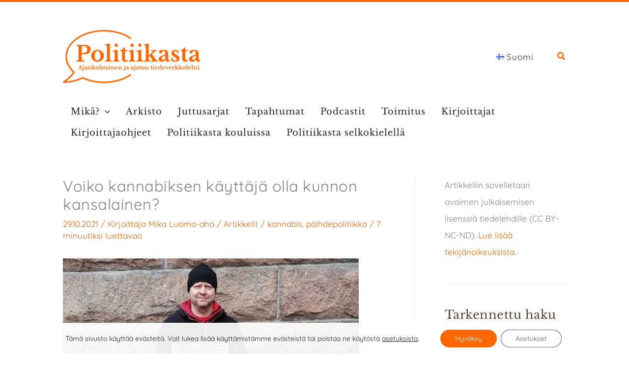

--- FILE ---
content_type: text/html; charset=UTF-8
request_url: https://politiikasta.fi/voiko-kannabiksen-kayttaja-olla-kunnon-kansalainen/
body_size: 63565
content:
<!DOCTYPE html>
<html lang="fi" prefix="og: https://ogp.me/ns#">
<head>
<meta charset="UTF-8">
<meta name="viewport" content="width=device-width, initial-scale=1">
<link rel="profile" href="https://gmpg.org/xfn/11"> 
<link rel="preload" href="https://politiikasta.fi/wp-content/astra-local-fonts/1/libre-baskerville/kmKnZrc3Hgbbcjq75U4uslyuy4kn0qNZaxM.woff2" as="font" type="font/woff2" crossorigin><link rel="preload" href="https://politiikasta.fi/wp-content/astra-local-fonts/1/quicksand/6xKtdSZaM9iE8KbpRA_hK1QN.woff2" as="font" type="font/woff2" crossorigin>
<!-- Search Engine Optimization by Rank Math - https://rankmath.com/ -->
<title>Voiko kannabiksen käyttäjä olla kunnon kansalainen? &ndash; Politiikasta</title>
<meta name="description" content="Suomessa on tehty rajoittavaa huumepolitiikkaa pian puoli vuosisataa, mutta heikoin tuloksin. Vihreiden aloite kannabiksen laillistamisesta edustaa uutta ajattelua, jossa hyväksytään, että Suomessakin on ihmisiä, jotka käyttävät huumeita kielloista huolimatta ja heidätkin tulee laskea tasavertaisiksi yhteiskunnan jäseniksi."/>
<meta name="robots" content="follow, index, max-snippet:-1, max-video-preview:-1, max-image-preview:large"/>
<link rel="canonical" href="https://politiikasta.fi/voiko-kannabiksen-kayttaja-olla-kunnon-kansalainen/" />
<meta property="og:locale" content="fi_FI" />
<meta property="og:type" content="article" />
<meta property="og:title" content="Voiko kannabiksen käyttäjä olla kunnon kansalainen? &ndash; Politiikasta" />
<meta property="og:description" content="Suomessa on tehty rajoittavaa huumepolitiikkaa pian puoli vuosisataa, mutta heikoin tuloksin. Vihreiden aloite kannabiksen laillistamisesta edustaa uutta ajattelua, jossa hyväksytään, että Suomessakin on ihmisiä, jotka käyttävät huumeita kielloista huolimatta ja heidätkin tulee laskea tasavertaisiksi yhteiskunnan jäseniksi." />
<meta property="og:url" content="https://politiikasta.fi/voiko-kannabiksen-kayttaja-olla-kunnon-kansalainen/" />
<meta property="og:site_name" content="Politiikasta" />
<meta property="article:publisher" content="https://www.facebook.com/Politiikasta.fi" />
<meta property="article:tag" content="kannabis" />
<meta property="article:tag" content="päihdepolitiikka" />
<meta property="article:section" content="Artikkelit" />
<meta property="og:updated_time" content="2022-07-10T22:17:47+03:00" />
<meta property="og:image" content="https://politiikasta.fi/wp-content/uploads/2021/10/kannabis_kuva-2.jpg" />
<meta property="og:image:secure_url" content="https://politiikasta.fi/wp-content/uploads/2021/10/kannabis_kuva-2.jpg" />
<meta property="og:image:width" content="602" />
<meta property="og:image:height" content="317" />
<meta property="og:image:alt" content="Voiko kannabiksen käyttäjä olla kunnon kansalainen?" />
<meta property="og:image:type" content="image/jpeg" />
<meta property="article:published_time" content="2021-10-29T09:59:31+03:00" />
<meta property="article:modified_time" content="2022-07-10T22:17:47+03:00" />
<meta name="twitter:card" content="summary_large_image" />
<meta name="twitter:title" content="Voiko kannabiksen käyttäjä olla kunnon kansalainen? &ndash; Politiikasta" />
<meta name="twitter:description" content="Suomessa on tehty rajoittavaa huumepolitiikkaa pian puoli vuosisataa, mutta heikoin tuloksin. Vihreiden aloite kannabiksen laillistamisesta edustaa uutta ajattelua, jossa hyväksytään, että Suomessakin on ihmisiä, jotka käyttävät huumeita kielloista huolimatta ja heidätkin tulee laskea tasavertaisiksi yhteiskunnan jäseniksi." />
<meta name="twitter:site" content="@Politiikasta_fi" />
<meta name="twitter:creator" content="@731" />
<meta name="twitter:image" content="https://politiikasta.fi/wp-content/uploads/2021/10/kannabis_kuva-2.jpg" />
<script type="application/ld+json" class="rank-math-schema">{"@context":"https://schema.org","@graph":[{"@type":["NGO","Organization"],"@id":"https://politiikasta.fi/#organization","name":"Politiikasta","url":"https://politiikasta.fi","sameAs":["https://www.facebook.com/Politiikasta.fi","https://twitter.com/Politiikasta_fi","https://www.instagram.com/politiikasta/"],"logo":{"@type":"ImageObject","@id":"https://politiikasta.fi/#logo","url":"https://politiikasta.fi/wp-content/uploads/2026/01/Logo-for-Google.png","contentUrl":"https://politiikasta.fi/wp-content/uploads/2026/01/Logo-for-Google.png","caption":"Politiikasta","inLanguage":"fi","width":"513","height":"512"}},{"@type":"WebSite","@id":"https://politiikasta.fi/#website","url":"https://politiikasta.fi","name":"Politiikasta","publisher":{"@id":"https://politiikasta.fi/#organization"},"inLanguage":"fi"},{"@type":"ImageObject","@id":"https://politiikasta.fi/wp-content/uploads/2021/10/kannabis_kuva-2.jpg","url":"https://politiikasta.fi/wp-content/uploads/2021/10/kannabis_kuva-2.jpg","width":"602","height":"317","inLanguage":"fi"},{"@type":"BreadcrumbList","@id":"https://politiikasta.fi/voiko-kannabiksen-kayttaja-olla-kunnon-kansalainen/#breadcrumb","itemListElement":[{"@type":"ListItem","position":"1","item":{"@id":"https://politiikasta.fi","name":"Home"}},{"@type":"ListItem","position":"2","item":{"@id":"https://politiikasta.fi/voiko-kannabiksen-kayttaja-olla-kunnon-kansalainen/","name":"Voiko kannabiksen k\u00e4ytt\u00e4j\u00e4 olla kunnon kansalainen?"}}]},{"@type":"WebPage","@id":"https://politiikasta.fi/voiko-kannabiksen-kayttaja-olla-kunnon-kansalainen/#webpage","url":"https://politiikasta.fi/voiko-kannabiksen-kayttaja-olla-kunnon-kansalainen/","name":"Voiko kannabiksen k\u00e4ytt\u00e4j\u00e4 olla kunnon kansalainen? &ndash; Politiikasta","datePublished":"2021-10-29T09:59:31+03:00","dateModified":"2022-07-10T22:17:47+03:00","isPartOf":{"@id":"https://politiikasta.fi/#website"},"primaryImageOfPage":{"@id":"https://politiikasta.fi/wp-content/uploads/2021/10/kannabis_kuva-2.jpg"},"inLanguage":"fi","breadcrumb":{"@id":"https://politiikasta.fi/voiko-kannabiksen-kayttaja-olla-kunnon-kansalainen/#breadcrumb"}},{"@type":"Person","@id":"https://politiikasta.fi/author/mika-luoma-aho/","name":"Mika Luoma-aho","url":"https://politiikasta.fi/author/mika-luoma-aho/","image":{"@type":"ImageObject","@id":"https://secure.gravatar.com/avatar/a63aec659d7ed590e59eeee154c79385d99e31130dc416d40aaa99e857bd1933?s=96&amp;d=mm&amp;r=g","url":"https://secure.gravatar.com/avatar/a63aec659d7ed590e59eeee154c79385d99e31130dc416d40aaa99e857bd1933?s=96&amp;d=mm&amp;r=g","caption":"Mika Luoma-aho","inLanguage":"fi"},"sameAs":["https://twitter.com/731"],"worksFor":{"@id":"https://politiikasta.fi/#organization"}},{"@type":"Article","headline":"Voiko kannabiksen k\u00e4ytt\u00e4j\u00e4 olla kunnon kansalainen? &ndash; Politiikasta","datePublished":"2021-10-29T09:59:31+03:00","dateModified":"2022-07-10T22:17:47+03:00","author":{"@id":"https://politiikasta.fi/author/mika-luoma-aho/","name":"Mika Luoma-aho"},"publisher":{"@id":"https://politiikasta.fi/#organization"},"description":"Suomessa on tehty rajoittavaa huumepolitiikkaa pian puoli vuosisataa, mutta heikoin tuloksin. Vihreiden aloite kannabiksen laillistamisesta edustaa uutta ajattelua, jossa hyv\u00e4ksyt\u00e4\u00e4n, ett\u00e4 Suomessakin on ihmisi\u00e4, jotka k\u00e4ytt\u00e4v\u00e4t huumeita kielloista huolimatta ja heid\u00e4tkin tulee laskea tasavertaisiksi yhteiskunnan j\u00e4seniksi.","name":"Voiko kannabiksen k\u00e4ytt\u00e4j\u00e4 olla kunnon kansalainen? &ndash; Politiikasta","@id":"https://politiikasta.fi/voiko-kannabiksen-kayttaja-olla-kunnon-kansalainen/#richSnippet","isPartOf":{"@id":"https://politiikasta.fi/voiko-kannabiksen-kayttaja-olla-kunnon-kansalainen/#webpage"},"image":{"@id":"https://politiikasta.fi/wp-content/uploads/2021/10/kannabis_kuva-2.jpg"},"inLanguage":"fi","mainEntityOfPage":{"@id":"https://politiikasta.fi/voiko-kannabiksen-kayttaja-olla-kunnon-kansalainen/#webpage"}}]}</script>
<!-- /Rank Math WordPress SEO plugin -->
<link rel="alternate" type="application/rss+xml" title="Politiikasta &raquo; syöte" href="https://politiikasta.fi/feed/" />
<link rel="alternate" type="application/rss+xml" title="Politiikasta &raquo; kommenttien syöte" href="https://politiikasta.fi/comments/feed/" />
<link rel="alternate" type="text/calendar" title="Politiikasta &raquo; iCal-syöte" href="https://politiikasta.fi/kaikki-tapahtumat/?ical=1" />
<link rel="alternate" type="application/rss+xml" title="Politiikasta &raquo; Voiko kannabiksen käyttäjä olla kunnon kansalainen? kommenttien syöte" href="https://politiikasta.fi/voiko-kannabiksen-kayttaja-olla-kunnon-kansalainen/feed/" />
<link rel="alternate" title="oEmbed (JSON)" type="application/json+oembed" href="https://politiikasta.fi/wp-json/oembed/1.0/embed?url=https%3A%2F%2Fpolitiikasta.fi%2Fvoiko-kannabiksen-kayttaja-olla-kunnon-kansalainen%2F&#038;lang=fi" />
<link rel="alternate" title="oEmbed (XML)" type="text/xml+oembed" href="https://politiikasta.fi/wp-json/oembed/1.0/embed?url=https%3A%2F%2Fpolitiikasta.fi%2Fvoiko-kannabiksen-kayttaja-olla-kunnon-kansalainen%2F&#038;format=xml&#038;lang=fi" />
<style id='wp-img-auto-sizes-contain-inline-css'>
img:is([sizes=auto i],[sizes^="auto," i]){contain-intrinsic-size:3000px 1500px}
/*# sourceURL=wp-img-auto-sizes-contain-inline-css */
</style>
<!-- <link rel='stylesheet' id='astra-theme-css-css' href='https://politiikasta.fi/wp-content/themes/astra/assets/css/minified/main.min.css?ver=4.11.18' media='all' /> -->
<!-- <link rel='stylesheet' id='astra-google-fonts-css' href='https://politiikasta.fi/wp-content/astra-local-fonts/1/astra-local-fonts.css?ver=4.11.18' media='all' /> -->
<!-- <link rel='stylesheet' id='astra-theme-dynamic-css' href='https://politiikasta.fi/wp-content/uploads/astra/astra-theme-dynamic-css-post-14149.css?ver=1769155294' media='all' /> -->
<!-- <link rel='stylesheet' id='wp-block-library-css' href='https://politiikasta.fi/wp-includes/css/dist/block-library/style.min.css?ver=6.9' media='all' /> -->
<link rel="stylesheet" type="text/css" href="//politiikasta.fi/wp-content/cache/politiikasta.fi/wpfc-minified/e34901cg/2ifz8.css" media="all"/>
<style id='wp-block-heading-inline-css'>
h1:where(.wp-block-heading).has-background,h2:where(.wp-block-heading).has-background,h3:where(.wp-block-heading).has-background,h4:where(.wp-block-heading).has-background,h5:where(.wp-block-heading).has-background,h6:where(.wp-block-heading).has-background{padding:1.25em 2.375em}h1.has-text-align-left[style*=writing-mode]:where([style*=vertical-lr]),h1.has-text-align-right[style*=writing-mode]:where([style*=vertical-rl]),h2.has-text-align-left[style*=writing-mode]:where([style*=vertical-lr]),h2.has-text-align-right[style*=writing-mode]:where([style*=vertical-rl]),h3.has-text-align-left[style*=writing-mode]:where([style*=vertical-lr]),h3.has-text-align-right[style*=writing-mode]:where([style*=vertical-rl]),h4.has-text-align-left[style*=writing-mode]:where([style*=vertical-lr]),h4.has-text-align-right[style*=writing-mode]:where([style*=vertical-rl]),h5.has-text-align-left[style*=writing-mode]:where([style*=vertical-lr]),h5.has-text-align-right[style*=writing-mode]:where([style*=vertical-rl]),h6.has-text-align-left[style*=writing-mode]:where([style*=vertical-lr]),h6.has-text-align-right[style*=writing-mode]:where([style*=vertical-rl]){rotate:180deg}
/*# sourceURL=https://politiikasta.fi/wp-includes/blocks/heading/style.min.css */
</style>
<style id='wp-block-list-inline-css'>
ol,ul{box-sizing:border-box}:root :where(.wp-block-list.has-background){padding:1.25em 2.375em}
/*# sourceURL=https://politiikasta.fi/wp-includes/blocks/list/style.min.css */
</style>
<style id='wp-block-tag-cloud-inline-css'>
.wp-block-tag-cloud{box-sizing:border-box}.wp-block-tag-cloud.aligncenter{justify-content:center;text-align:center}.wp-block-tag-cloud a{display:inline-block;margin-right:5px}.wp-block-tag-cloud span{display:inline-block;margin-left:5px;text-decoration:none}:root :where(.wp-block-tag-cloud.is-style-outline){display:flex;flex-wrap:wrap;gap:1ch}:root :where(.wp-block-tag-cloud.is-style-outline a){border:1px solid;font-size:unset!important;margin-right:0;padding:1ch 2ch;text-decoration:none!important}
/*# sourceURL=https://politiikasta.fi/wp-includes/blocks/tag-cloud/style.min.css */
</style>
<style id='wp-block-group-inline-css'>
.wp-block-group{box-sizing:border-box}:where(.wp-block-group.wp-block-group-is-layout-constrained){position:relative}
/*# sourceURL=https://politiikasta.fi/wp-includes/blocks/group/style.min.css */
</style>
<style id='wp-block-paragraph-inline-css'>
.is-small-text{font-size:.875em}.is-regular-text{font-size:1em}.is-large-text{font-size:2.25em}.is-larger-text{font-size:3em}.has-drop-cap:not(:focus):first-letter{float:left;font-size:8.4em;font-style:normal;font-weight:100;line-height:.68;margin:.05em .1em 0 0;text-transform:uppercase}body.rtl .has-drop-cap:not(:focus):first-letter{float:none;margin-left:.1em}p.has-drop-cap.has-background{overflow:hidden}:root :where(p.has-background){padding:1.25em 2.375em}:where(p.has-text-color:not(.has-link-color)) a{color:inherit}p.has-text-align-left[style*="writing-mode:vertical-lr"],p.has-text-align-right[style*="writing-mode:vertical-rl"]{rotate:180deg}
/*# sourceURL=https://politiikasta.fi/wp-includes/blocks/paragraph/style.min.css */
</style>
<style id='wp-block-separator-inline-css'>
@charset "UTF-8";.wp-block-separator{border:none;border-top:2px solid}:root :where(.wp-block-separator.is-style-dots){height:auto;line-height:1;text-align:center}:root :where(.wp-block-separator.is-style-dots):before{color:currentColor;content:"···";font-family:serif;font-size:1.5em;letter-spacing:2em;padding-left:2em}.wp-block-separator.is-style-dots{background:none!important;border:none!important}
/*# sourceURL=https://politiikasta.fi/wp-includes/blocks/separator/style.min.css */
</style>
<style id='wp-block-social-links-inline-css'>
.wp-block-social-links{background:none;box-sizing:border-box;margin-left:0;padding-left:0;padding-right:0;text-indent:0}.wp-block-social-links .wp-social-link a,.wp-block-social-links .wp-social-link a:hover{border-bottom:0;box-shadow:none;text-decoration:none}.wp-block-social-links .wp-social-link svg{height:1em;width:1em}.wp-block-social-links .wp-social-link span:not(.screen-reader-text){font-size:.65em;margin-left:.5em;margin-right:.5em}.wp-block-social-links.has-small-icon-size{font-size:16px}.wp-block-social-links,.wp-block-social-links.has-normal-icon-size{font-size:24px}.wp-block-social-links.has-large-icon-size{font-size:36px}.wp-block-social-links.has-huge-icon-size{font-size:48px}.wp-block-social-links.aligncenter{display:flex;justify-content:center}.wp-block-social-links.alignright{justify-content:flex-end}.wp-block-social-link{border-radius:9999px;display:block}@media not (prefers-reduced-motion){.wp-block-social-link{transition:transform .1s ease}}.wp-block-social-link{height:auto}.wp-block-social-link a{align-items:center;display:flex;line-height:0}.wp-block-social-link:hover{transform:scale(1.1)}.wp-block-social-links .wp-block-social-link.wp-social-link{display:inline-block;margin:0;padding:0}.wp-block-social-links .wp-block-social-link.wp-social-link .wp-block-social-link-anchor,.wp-block-social-links .wp-block-social-link.wp-social-link .wp-block-social-link-anchor svg,.wp-block-social-links .wp-block-social-link.wp-social-link .wp-block-social-link-anchor:active,.wp-block-social-links .wp-block-social-link.wp-social-link .wp-block-social-link-anchor:hover,.wp-block-social-links .wp-block-social-link.wp-social-link .wp-block-social-link-anchor:visited{color:currentColor;fill:currentColor}:where(.wp-block-social-links:not(.is-style-logos-only)) .wp-social-link{background-color:#f0f0f0;color:#444}:where(.wp-block-social-links:not(.is-style-logos-only)) .wp-social-link-amazon{background-color:#f90;color:#fff}:where(.wp-block-social-links:not(.is-style-logos-only)) .wp-social-link-bandcamp{background-color:#1ea0c3;color:#fff}:where(.wp-block-social-links:not(.is-style-logos-only)) .wp-social-link-behance{background-color:#0757fe;color:#fff}:where(.wp-block-social-links:not(.is-style-logos-only)) .wp-social-link-bluesky{background-color:#0a7aff;color:#fff}:where(.wp-block-social-links:not(.is-style-logos-only)) .wp-social-link-codepen{background-color:#1e1f26;color:#fff}:where(.wp-block-social-links:not(.is-style-logos-only)) .wp-social-link-deviantart{background-color:#02e49b;color:#fff}:where(.wp-block-social-links:not(.is-style-logos-only)) .wp-social-link-discord{background-color:#5865f2;color:#fff}:where(.wp-block-social-links:not(.is-style-logos-only)) .wp-social-link-dribbble{background-color:#e94c89;color:#fff}:where(.wp-block-social-links:not(.is-style-logos-only)) .wp-social-link-dropbox{background-color:#4280ff;color:#fff}:where(.wp-block-social-links:not(.is-style-logos-only)) .wp-social-link-etsy{background-color:#f45800;color:#fff}:where(.wp-block-social-links:not(.is-style-logos-only)) .wp-social-link-facebook{background-color:#0866ff;color:#fff}:where(.wp-block-social-links:not(.is-style-logos-only)) .wp-social-link-fivehundredpx{background-color:#000;color:#fff}:where(.wp-block-social-links:not(.is-style-logos-only)) .wp-social-link-flickr{background-color:#0461dd;color:#fff}:where(.wp-block-social-links:not(.is-style-logos-only)) .wp-social-link-foursquare{background-color:#e65678;color:#fff}:where(.wp-block-social-links:not(.is-style-logos-only)) .wp-social-link-github{background-color:#24292d;color:#fff}:where(.wp-block-social-links:not(.is-style-logos-only)) .wp-social-link-goodreads{background-color:#eceadd;color:#382110}:where(.wp-block-social-links:not(.is-style-logos-only)) .wp-social-link-google{background-color:#ea4434;color:#fff}:where(.wp-block-social-links:not(.is-style-logos-only)) .wp-social-link-gravatar{background-color:#1d4fc4;color:#fff}:where(.wp-block-social-links:not(.is-style-logos-only)) .wp-social-link-instagram{background-color:#f00075;color:#fff}:where(.wp-block-social-links:not(.is-style-logos-only)) .wp-social-link-lastfm{background-color:#e21b24;color:#fff}:where(.wp-block-social-links:not(.is-style-logos-only)) .wp-social-link-linkedin{background-color:#0d66c2;color:#fff}:where(.wp-block-social-links:not(.is-style-logos-only)) .wp-social-link-mastodon{background-color:#3288d4;color:#fff}:where(.wp-block-social-links:not(.is-style-logos-only)) .wp-social-link-medium{background-color:#000;color:#fff}:where(.wp-block-social-links:not(.is-style-logos-only)) .wp-social-link-meetup{background-color:#f6405f;color:#fff}:where(.wp-block-social-links:not(.is-style-logos-only)) .wp-social-link-patreon{background-color:#000;color:#fff}:where(.wp-block-social-links:not(.is-style-logos-only)) .wp-social-link-pinterest{background-color:#e60122;color:#fff}:where(.wp-block-social-links:not(.is-style-logos-only)) .wp-social-link-pocket{background-color:#ef4155;color:#fff}:where(.wp-block-social-links:not(.is-style-logos-only)) .wp-social-link-reddit{background-color:#ff4500;color:#fff}:where(.wp-block-social-links:not(.is-style-logos-only)) .wp-social-link-skype{background-color:#0478d7;color:#fff}:where(.wp-block-social-links:not(.is-style-logos-only)) .wp-social-link-snapchat{background-color:#fefc00;color:#fff;stroke:#000}:where(.wp-block-social-links:not(.is-style-logos-only)) .wp-social-link-soundcloud{background-color:#ff5600;color:#fff}:where(.wp-block-social-links:not(.is-style-logos-only)) .wp-social-link-spotify{background-color:#1bd760;color:#fff}:where(.wp-block-social-links:not(.is-style-logos-only)) .wp-social-link-telegram{background-color:#2aabee;color:#fff}:where(.wp-block-social-links:not(.is-style-logos-only)) .wp-social-link-threads{background-color:#000;color:#fff}:where(.wp-block-social-links:not(.is-style-logos-only)) .wp-social-link-tiktok{background-color:#000;color:#fff}:where(.wp-block-social-links:not(.is-style-logos-only)) .wp-social-link-tumblr{background-color:#011835;color:#fff}:where(.wp-block-social-links:not(.is-style-logos-only)) .wp-social-link-twitch{background-color:#6440a4;color:#fff}:where(.wp-block-social-links:not(.is-style-logos-only)) .wp-social-link-twitter{background-color:#1da1f2;color:#fff}:where(.wp-block-social-links:not(.is-style-logos-only)) .wp-social-link-vimeo{background-color:#1eb7ea;color:#fff}:where(.wp-block-social-links:not(.is-style-logos-only)) .wp-social-link-vk{background-color:#4680c2;color:#fff}:where(.wp-block-social-links:not(.is-style-logos-only)) .wp-social-link-wordpress{background-color:#3499cd;color:#fff}:where(.wp-block-social-links:not(.is-style-logos-only)) .wp-social-link-whatsapp{background-color:#25d366;color:#fff}:where(.wp-block-social-links:not(.is-style-logos-only)) .wp-social-link-x{background-color:#000;color:#fff}:where(.wp-block-social-links:not(.is-style-logos-only)) .wp-social-link-yelp{background-color:#d32422;color:#fff}:where(.wp-block-social-links:not(.is-style-logos-only)) .wp-social-link-youtube{background-color:red;color:#fff}:where(.wp-block-social-links.is-style-logos-only) .wp-social-link{background:none}:where(.wp-block-social-links.is-style-logos-only) .wp-social-link svg{height:1.25em;width:1.25em}:where(.wp-block-social-links.is-style-logos-only) .wp-social-link-amazon{color:#f90}:where(.wp-block-social-links.is-style-logos-only) .wp-social-link-bandcamp{color:#1ea0c3}:where(.wp-block-social-links.is-style-logos-only) .wp-social-link-behance{color:#0757fe}:where(.wp-block-social-links.is-style-logos-only) .wp-social-link-bluesky{color:#0a7aff}:where(.wp-block-social-links.is-style-logos-only) .wp-social-link-codepen{color:#1e1f26}:where(.wp-block-social-links.is-style-logos-only) .wp-social-link-deviantart{color:#02e49b}:where(.wp-block-social-links.is-style-logos-only) .wp-social-link-discord{color:#5865f2}:where(.wp-block-social-links.is-style-logos-only) .wp-social-link-dribbble{color:#e94c89}:where(.wp-block-social-links.is-style-logos-only) .wp-social-link-dropbox{color:#4280ff}:where(.wp-block-social-links.is-style-logos-only) .wp-social-link-etsy{color:#f45800}:where(.wp-block-social-links.is-style-logos-only) .wp-social-link-facebook{color:#0866ff}:where(.wp-block-social-links.is-style-logos-only) .wp-social-link-fivehundredpx{color:#000}:where(.wp-block-social-links.is-style-logos-only) .wp-social-link-flickr{color:#0461dd}:where(.wp-block-social-links.is-style-logos-only) .wp-social-link-foursquare{color:#e65678}:where(.wp-block-social-links.is-style-logos-only) .wp-social-link-github{color:#24292d}:where(.wp-block-social-links.is-style-logos-only) .wp-social-link-goodreads{color:#382110}:where(.wp-block-social-links.is-style-logos-only) .wp-social-link-google{color:#ea4434}:where(.wp-block-social-links.is-style-logos-only) .wp-social-link-gravatar{color:#1d4fc4}:where(.wp-block-social-links.is-style-logos-only) .wp-social-link-instagram{color:#f00075}:where(.wp-block-social-links.is-style-logos-only) .wp-social-link-lastfm{color:#e21b24}:where(.wp-block-social-links.is-style-logos-only) .wp-social-link-linkedin{color:#0d66c2}:where(.wp-block-social-links.is-style-logos-only) .wp-social-link-mastodon{color:#3288d4}:where(.wp-block-social-links.is-style-logos-only) .wp-social-link-medium{color:#000}:where(.wp-block-social-links.is-style-logos-only) .wp-social-link-meetup{color:#f6405f}:where(.wp-block-social-links.is-style-logos-only) .wp-social-link-patreon{color:#000}:where(.wp-block-social-links.is-style-logos-only) .wp-social-link-pinterest{color:#e60122}:where(.wp-block-social-links.is-style-logos-only) .wp-social-link-pocket{color:#ef4155}:where(.wp-block-social-links.is-style-logos-only) .wp-social-link-reddit{color:#ff4500}:where(.wp-block-social-links.is-style-logos-only) .wp-social-link-skype{color:#0478d7}:where(.wp-block-social-links.is-style-logos-only) .wp-social-link-snapchat{color:#fff;stroke:#000}:where(.wp-block-social-links.is-style-logos-only) .wp-social-link-soundcloud{color:#ff5600}:where(.wp-block-social-links.is-style-logos-only) .wp-social-link-spotify{color:#1bd760}:where(.wp-block-social-links.is-style-logos-only) .wp-social-link-telegram{color:#2aabee}:where(.wp-block-social-links.is-style-logos-only) .wp-social-link-threads{color:#000}:where(.wp-block-social-links.is-style-logos-only) .wp-social-link-tiktok{color:#000}:where(.wp-block-social-links.is-style-logos-only) .wp-social-link-tumblr{color:#011835}:where(.wp-block-social-links.is-style-logos-only) .wp-social-link-twitch{color:#6440a4}:where(.wp-block-social-links.is-style-logos-only) .wp-social-link-twitter{color:#1da1f2}:where(.wp-block-social-links.is-style-logos-only) .wp-social-link-vimeo{color:#1eb7ea}:where(.wp-block-social-links.is-style-logos-only) .wp-social-link-vk{color:#4680c2}:where(.wp-block-social-links.is-style-logos-only) .wp-social-link-whatsapp{color:#25d366}:where(.wp-block-social-links.is-style-logos-only) .wp-social-link-wordpress{color:#3499cd}:where(.wp-block-social-links.is-style-logos-only) .wp-social-link-x{color:#000}:where(.wp-block-social-links.is-style-logos-only) .wp-social-link-yelp{color:#d32422}:where(.wp-block-social-links.is-style-logos-only) .wp-social-link-youtube{color:red}.wp-block-social-links.is-style-pill-shape .wp-social-link{width:auto}:root :where(.wp-block-social-links .wp-social-link a){padding:.25em}:root :where(.wp-block-social-links.is-style-logos-only .wp-social-link a){padding:0}:root :where(.wp-block-social-links.is-style-pill-shape .wp-social-link a){padding-left:.6666666667em;padding-right:.6666666667em}.wp-block-social-links:not(.has-icon-color):not(.has-icon-background-color) .wp-social-link-snapchat .wp-block-social-link-label{color:#000}
/*# sourceURL=https://politiikasta.fi/wp-includes/blocks/social-links/style.min.css */
</style>
<style id='wp-block-spacer-inline-css'>
.wp-block-spacer{clear:both}
/*# sourceURL=https://politiikasta.fi/wp-includes/blocks/spacer/style.min.css */
</style>
<style id='global-styles-inline-css'>
:root{--wp--preset--aspect-ratio--square: 1;--wp--preset--aspect-ratio--4-3: 4/3;--wp--preset--aspect-ratio--3-4: 3/4;--wp--preset--aspect-ratio--3-2: 3/2;--wp--preset--aspect-ratio--2-3: 2/3;--wp--preset--aspect-ratio--16-9: 16/9;--wp--preset--aspect-ratio--9-16: 9/16;--wp--preset--color--black: #000000;--wp--preset--color--cyan-bluish-gray: #abb8c3;--wp--preset--color--white: #ffffff;--wp--preset--color--pale-pink: #f78da7;--wp--preset--color--vivid-red: #cf2e2e;--wp--preset--color--luminous-vivid-orange: #ff6900;--wp--preset--color--luminous-vivid-amber: #fcb900;--wp--preset--color--light-green-cyan: #7bdcb5;--wp--preset--color--vivid-green-cyan: #00d084;--wp--preset--color--pale-cyan-blue: #8ed1fc;--wp--preset--color--vivid-cyan-blue: #0693e3;--wp--preset--color--vivid-purple: #9b51e0;--wp--preset--color--ast-global-color-0: var(--ast-global-color-0);--wp--preset--color--ast-global-color-1: var(--ast-global-color-1);--wp--preset--color--ast-global-color-2: var(--ast-global-color-2);--wp--preset--color--ast-global-color-3: var(--ast-global-color-3);--wp--preset--color--ast-global-color-4: var(--ast-global-color-4);--wp--preset--color--ast-global-color-5: var(--ast-global-color-5);--wp--preset--color--ast-global-color-6: var(--ast-global-color-6);--wp--preset--color--ast-global-color-7: var(--ast-global-color-7);--wp--preset--color--ast-global-color-8: var(--ast-global-color-8);--wp--preset--gradient--vivid-cyan-blue-to-vivid-purple: linear-gradient(135deg,rgb(6,147,227) 0%,rgb(155,81,224) 100%);--wp--preset--gradient--light-green-cyan-to-vivid-green-cyan: linear-gradient(135deg,rgb(122,220,180) 0%,rgb(0,208,130) 100%);--wp--preset--gradient--luminous-vivid-amber-to-luminous-vivid-orange: linear-gradient(135deg,rgb(252,185,0) 0%,rgb(255,105,0) 100%);--wp--preset--gradient--luminous-vivid-orange-to-vivid-red: linear-gradient(135deg,rgb(255,105,0) 0%,rgb(207,46,46) 100%);--wp--preset--gradient--very-light-gray-to-cyan-bluish-gray: linear-gradient(135deg,rgb(238,238,238) 0%,rgb(169,184,195) 100%);--wp--preset--gradient--cool-to-warm-spectrum: linear-gradient(135deg,rgb(74,234,220) 0%,rgb(151,120,209) 20%,rgb(207,42,186) 40%,rgb(238,44,130) 60%,rgb(251,105,98) 80%,rgb(254,248,76) 100%);--wp--preset--gradient--blush-light-purple: linear-gradient(135deg,rgb(255,206,236) 0%,rgb(152,150,240) 100%);--wp--preset--gradient--blush-bordeaux: linear-gradient(135deg,rgb(254,205,165) 0%,rgb(254,45,45) 50%,rgb(107,0,62) 100%);--wp--preset--gradient--luminous-dusk: linear-gradient(135deg,rgb(255,203,112) 0%,rgb(199,81,192) 50%,rgb(65,88,208) 100%);--wp--preset--gradient--pale-ocean: linear-gradient(135deg,rgb(255,245,203) 0%,rgb(182,227,212) 50%,rgb(51,167,181) 100%);--wp--preset--gradient--electric-grass: linear-gradient(135deg,rgb(202,248,128) 0%,rgb(113,206,126) 100%);--wp--preset--gradient--midnight: linear-gradient(135deg,rgb(2,3,129) 0%,rgb(40,116,252) 100%);--wp--preset--font-size--small: 13px;--wp--preset--font-size--medium: 20px;--wp--preset--font-size--large: 36px;--wp--preset--font-size--x-large: 42px;--wp--preset--spacing--20: 0.44rem;--wp--preset--spacing--30: 0.67rem;--wp--preset--spacing--40: 1rem;--wp--preset--spacing--50: 1.5rem;--wp--preset--spacing--60: 2.25rem;--wp--preset--spacing--70: 3.38rem;--wp--preset--spacing--80: 5.06rem;--wp--preset--shadow--natural: 6px 6px 9px rgba(0, 0, 0, 0.2);--wp--preset--shadow--deep: 12px 12px 50px rgba(0, 0, 0, 0.4);--wp--preset--shadow--sharp: 6px 6px 0px rgba(0, 0, 0, 0.2);--wp--preset--shadow--outlined: 6px 6px 0px -3px rgb(255, 255, 255), 6px 6px rgb(0, 0, 0);--wp--preset--shadow--crisp: 6px 6px 0px rgb(0, 0, 0);}:root { --wp--style--global--content-size: var(--wp--custom--ast-content-width-size);--wp--style--global--wide-size: var(--wp--custom--ast-wide-width-size); }:where(body) { margin: 0; }.wp-site-blocks > .alignleft { float: left; margin-right: 2em; }.wp-site-blocks > .alignright { float: right; margin-left: 2em; }.wp-site-blocks > .aligncenter { justify-content: center; margin-left: auto; margin-right: auto; }:where(.wp-site-blocks) > * { margin-block-start: 24px; margin-block-end: 0; }:where(.wp-site-blocks) > :first-child { margin-block-start: 0; }:where(.wp-site-blocks) > :last-child { margin-block-end: 0; }:root { --wp--style--block-gap: 24px; }:root :where(.is-layout-flow) > :first-child{margin-block-start: 0;}:root :where(.is-layout-flow) > :last-child{margin-block-end: 0;}:root :where(.is-layout-flow) > *{margin-block-start: 24px;margin-block-end: 0;}:root :where(.is-layout-constrained) > :first-child{margin-block-start: 0;}:root :where(.is-layout-constrained) > :last-child{margin-block-end: 0;}:root :where(.is-layout-constrained) > *{margin-block-start: 24px;margin-block-end: 0;}:root :where(.is-layout-flex){gap: 24px;}:root :where(.is-layout-grid){gap: 24px;}.is-layout-flow > .alignleft{float: left;margin-inline-start: 0;margin-inline-end: 2em;}.is-layout-flow > .alignright{float: right;margin-inline-start: 2em;margin-inline-end: 0;}.is-layout-flow > .aligncenter{margin-left: auto !important;margin-right: auto !important;}.is-layout-constrained > .alignleft{float: left;margin-inline-start: 0;margin-inline-end: 2em;}.is-layout-constrained > .alignright{float: right;margin-inline-start: 2em;margin-inline-end: 0;}.is-layout-constrained > .aligncenter{margin-left: auto !important;margin-right: auto !important;}.is-layout-constrained > :where(:not(.alignleft):not(.alignright):not(.alignfull)){max-width: var(--wp--style--global--content-size);margin-left: auto !important;margin-right: auto !important;}.is-layout-constrained > .alignwide{max-width: var(--wp--style--global--wide-size);}body .is-layout-flex{display: flex;}.is-layout-flex{flex-wrap: wrap;align-items: center;}.is-layout-flex > :is(*, div){margin: 0;}body .is-layout-grid{display: grid;}.is-layout-grid > :is(*, div){margin: 0;}body{padding-top: 0px;padding-right: 0px;padding-bottom: 0px;padding-left: 0px;}a:where(:not(.wp-element-button)){text-decoration: none;}:root :where(.wp-element-button, .wp-block-button__link){background-color: #32373c;border-width: 0;color: #fff;font-family: inherit;font-size: inherit;font-style: inherit;font-weight: inherit;letter-spacing: inherit;line-height: inherit;padding-top: calc(0.667em + 2px);padding-right: calc(1.333em + 2px);padding-bottom: calc(0.667em + 2px);padding-left: calc(1.333em + 2px);text-decoration: none;text-transform: inherit;}.has-black-color{color: var(--wp--preset--color--black) !important;}.has-cyan-bluish-gray-color{color: var(--wp--preset--color--cyan-bluish-gray) !important;}.has-white-color{color: var(--wp--preset--color--white) !important;}.has-pale-pink-color{color: var(--wp--preset--color--pale-pink) !important;}.has-vivid-red-color{color: var(--wp--preset--color--vivid-red) !important;}.has-luminous-vivid-orange-color{color: var(--wp--preset--color--luminous-vivid-orange) !important;}.has-luminous-vivid-amber-color{color: var(--wp--preset--color--luminous-vivid-amber) !important;}.has-light-green-cyan-color{color: var(--wp--preset--color--light-green-cyan) !important;}.has-vivid-green-cyan-color{color: var(--wp--preset--color--vivid-green-cyan) !important;}.has-pale-cyan-blue-color{color: var(--wp--preset--color--pale-cyan-blue) !important;}.has-vivid-cyan-blue-color{color: var(--wp--preset--color--vivid-cyan-blue) !important;}.has-vivid-purple-color{color: var(--wp--preset--color--vivid-purple) !important;}.has-ast-global-color-0-color{color: var(--wp--preset--color--ast-global-color-0) !important;}.has-ast-global-color-1-color{color: var(--wp--preset--color--ast-global-color-1) !important;}.has-ast-global-color-2-color{color: var(--wp--preset--color--ast-global-color-2) !important;}.has-ast-global-color-3-color{color: var(--wp--preset--color--ast-global-color-3) !important;}.has-ast-global-color-4-color{color: var(--wp--preset--color--ast-global-color-4) !important;}.has-ast-global-color-5-color{color: var(--wp--preset--color--ast-global-color-5) !important;}.has-ast-global-color-6-color{color: var(--wp--preset--color--ast-global-color-6) !important;}.has-ast-global-color-7-color{color: var(--wp--preset--color--ast-global-color-7) !important;}.has-ast-global-color-8-color{color: var(--wp--preset--color--ast-global-color-8) !important;}.has-black-background-color{background-color: var(--wp--preset--color--black) !important;}.has-cyan-bluish-gray-background-color{background-color: var(--wp--preset--color--cyan-bluish-gray) !important;}.has-white-background-color{background-color: var(--wp--preset--color--white) !important;}.has-pale-pink-background-color{background-color: var(--wp--preset--color--pale-pink) !important;}.has-vivid-red-background-color{background-color: var(--wp--preset--color--vivid-red) !important;}.has-luminous-vivid-orange-background-color{background-color: var(--wp--preset--color--luminous-vivid-orange) !important;}.has-luminous-vivid-amber-background-color{background-color: var(--wp--preset--color--luminous-vivid-amber) !important;}.has-light-green-cyan-background-color{background-color: var(--wp--preset--color--light-green-cyan) !important;}.has-vivid-green-cyan-background-color{background-color: var(--wp--preset--color--vivid-green-cyan) !important;}.has-pale-cyan-blue-background-color{background-color: var(--wp--preset--color--pale-cyan-blue) !important;}.has-vivid-cyan-blue-background-color{background-color: var(--wp--preset--color--vivid-cyan-blue) !important;}.has-vivid-purple-background-color{background-color: var(--wp--preset--color--vivid-purple) !important;}.has-ast-global-color-0-background-color{background-color: var(--wp--preset--color--ast-global-color-0) !important;}.has-ast-global-color-1-background-color{background-color: var(--wp--preset--color--ast-global-color-1) !important;}.has-ast-global-color-2-background-color{background-color: var(--wp--preset--color--ast-global-color-2) !important;}.has-ast-global-color-3-background-color{background-color: var(--wp--preset--color--ast-global-color-3) !important;}.has-ast-global-color-4-background-color{background-color: var(--wp--preset--color--ast-global-color-4) !important;}.has-ast-global-color-5-background-color{background-color: var(--wp--preset--color--ast-global-color-5) !important;}.has-ast-global-color-6-background-color{background-color: var(--wp--preset--color--ast-global-color-6) !important;}.has-ast-global-color-7-background-color{background-color: var(--wp--preset--color--ast-global-color-7) !important;}.has-ast-global-color-8-background-color{background-color: var(--wp--preset--color--ast-global-color-8) !important;}.has-black-border-color{border-color: var(--wp--preset--color--black) !important;}.has-cyan-bluish-gray-border-color{border-color: var(--wp--preset--color--cyan-bluish-gray) !important;}.has-white-border-color{border-color: var(--wp--preset--color--white) !important;}.has-pale-pink-border-color{border-color: var(--wp--preset--color--pale-pink) !important;}.has-vivid-red-border-color{border-color: var(--wp--preset--color--vivid-red) !important;}.has-luminous-vivid-orange-border-color{border-color: var(--wp--preset--color--luminous-vivid-orange) !important;}.has-luminous-vivid-amber-border-color{border-color: var(--wp--preset--color--luminous-vivid-amber) !important;}.has-light-green-cyan-border-color{border-color: var(--wp--preset--color--light-green-cyan) !important;}.has-vivid-green-cyan-border-color{border-color: var(--wp--preset--color--vivid-green-cyan) !important;}.has-pale-cyan-blue-border-color{border-color: var(--wp--preset--color--pale-cyan-blue) !important;}.has-vivid-cyan-blue-border-color{border-color: var(--wp--preset--color--vivid-cyan-blue) !important;}.has-vivid-purple-border-color{border-color: var(--wp--preset--color--vivid-purple) !important;}.has-ast-global-color-0-border-color{border-color: var(--wp--preset--color--ast-global-color-0) !important;}.has-ast-global-color-1-border-color{border-color: var(--wp--preset--color--ast-global-color-1) !important;}.has-ast-global-color-2-border-color{border-color: var(--wp--preset--color--ast-global-color-2) !important;}.has-ast-global-color-3-border-color{border-color: var(--wp--preset--color--ast-global-color-3) !important;}.has-ast-global-color-4-border-color{border-color: var(--wp--preset--color--ast-global-color-4) !important;}.has-ast-global-color-5-border-color{border-color: var(--wp--preset--color--ast-global-color-5) !important;}.has-ast-global-color-6-border-color{border-color: var(--wp--preset--color--ast-global-color-6) !important;}.has-ast-global-color-7-border-color{border-color: var(--wp--preset--color--ast-global-color-7) !important;}.has-ast-global-color-8-border-color{border-color: var(--wp--preset--color--ast-global-color-8) !important;}.has-vivid-cyan-blue-to-vivid-purple-gradient-background{background: var(--wp--preset--gradient--vivid-cyan-blue-to-vivid-purple) !important;}.has-light-green-cyan-to-vivid-green-cyan-gradient-background{background: var(--wp--preset--gradient--light-green-cyan-to-vivid-green-cyan) !important;}.has-luminous-vivid-amber-to-luminous-vivid-orange-gradient-background{background: var(--wp--preset--gradient--luminous-vivid-amber-to-luminous-vivid-orange) !important;}.has-luminous-vivid-orange-to-vivid-red-gradient-background{background: var(--wp--preset--gradient--luminous-vivid-orange-to-vivid-red) !important;}.has-very-light-gray-to-cyan-bluish-gray-gradient-background{background: var(--wp--preset--gradient--very-light-gray-to-cyan-bluish-gray) !important;}.has-cool-to-warm-spectrum-gradient-background{background: var(--wp--preset--gradient--cool-to-warm-spectrum) !important;}.has-blush-light-purple-gradient-background{background: var(--wp--preset--gradient--blush-light-purple) !important;}.has-blush-bordeaux-gradient-background{background: var(--wp--preset--gradient--blush-bordeaux) !important;}.has-luminous-dusk-gradient-background{background: var(--wp--preset--gradient--luminous-dusk) !important;}.has-pale-ocean-gradient-background{background: var(--wp--preset--gradient--pale-ocean) !important;}.has-electric-grass-gradient-background{background: var(--wp--preset--gradient--electric-grass) !important;}.has-midnight-gradient-background{background: var(--wp--preset--gradient--midnight) !important;}.has-small-font-size{font-size: var(--wp--preset--font-size--small) !important;}.has-medium-font-size{font-size: var(--wp--preset--font-size--medium) !important;}.has-large-font-size{font-size: var(--wp--preset--font-size--large) !important;}.has-x-large-font-size{font-size: var(--wp--preset--font-size--x-large) !important;}
/*# sourceURL=global-styles-inline-css */
</style>
<style id='core-block-supports-inline-css'>
.wp-container-core-social-links-is-layout-354aa847{gap:8px 8px;justify-content:flex-start;}
/*# sourceURL=core-block-supports-inline-css */
</style>
<!-- <link rel='stylesheet' id='sr7css-css' href='//politiikasta.fi/wp-content/plugins/revslider/public/css/sr7.css?ver=6.7.40' media='all' /> -->
<!-- <link rel='stylesheet' id='authors-list-css-css' href='https://politiikasta.fi/wp-content/plugins/authors-list/backend/assets/css/front.css?ver=2.0.6.2' media='all' /> -->
<!-- <link rel='stylesheet' id='jquery-ui-css-css' href='https://politiikasta.fi/wp-content/plugins/authors-list/backend/assets/css/jquery-ui.css?ver=2.0.6.2' media='all' /> -->
<!-- <link rel='stylesheet' id='searchandfilter-css' href='https://politiikasta.fi/wp-content/plugins/search-filter/style.css?ver=1' media='all' /> -->
<!-- <link rel='stylesheet' id='astra-addon-css-css' href='https://politiikasta.fi/wp-content/uploads/astra-addon/astra-addon-695938aeee6b43-83078512.css?ver=4.11.13' media='all' /> -->
<link rel="stylesheet" type="text/css" href="//politiikasta.fi/wp-content/cache/politiikasta.fi/wpfc-minified/fguyv97x/23mvc.css" media="all"/>
<style id='astra-addon-css-inline-css'>
.astra-advanced-hook-21017 { padding-top: 15px;}
/*# sourceURL=astra-addon-css-inline-css */
</style>
<!-- <link rel='stylesheet' id='astra-addon-dynamic-css' href='https://politiikasta.fi/wp-content/uploads/astra-addon/astra-addon-dynamic-css-post-14149.css?ver=1769155294' media='all' /> -->
<!-- <link rel='stylesheet' id='politiikasta-theme-css-css' href='https://politiikasta.fi/wp-content/themes/astra-child/style.css?ver=1.0.0' media='all' /> -->
<!-- <link rel='stylesheet' id='moove_gdpr_frontend-css' href='https://politiikasta.fi/wp-content/plugins/gdpr-cookie-compliance/dist/styles/gdpr-main-nf.css?ver=5.0.9' media='all' /> -->
<link rel="stylesheet" type="text/css" href="//politiikasta.fi/wp-content/cache/politiikasta.fi/wpfc-minified/qt3ma64q/2ifz8.css" media="all"/>
<style id='moove_gdpr_frontend-inline-css'>
#moove_gdpr_cookie_modal .moove-gdpr-modal-content .moove-gdpr-tab-main h3.tab-title, 
#moove_gdpr_cookie_modal .moove-gdpr-modal-content .moove-gdpr-tab-main span.tab-title,
#moove_gdpr_cookie_modal .moove-gdpr-modal-content .moove-gdpr-modal-left-content #moove-gdpr-menu li a, 
#moove_gdpr_cookie_modal .moove-gdpr-modal-content .moove-gdpr-modal-left-content #moove-gdpr-menu li button,
#moove_gdpr_cookie_modal .moove-gdpr-modal-content .moove-gdpr-modal-left-content .moove-gdpr-branding-cnt a,
#moove_gdpr_cookie_modal .moove-gdpr-modal-content .moove-gdpr-modal-footer-content .moove-gdpr-button-holder a.mgbutton, 
#moove_gdpr_cookie_modal .moove-gdpr-modal-content .moove-gdpr-modal-footer-content .moove-gdpr-button-holder button.mgbutton,
#moove_gdpr_cookie_modal .cookie-switch .cookie-slider:after, 
#moove_gdpr_cookie_modal .cookie-switch .slider:after, 
#moove_gdpr_cookie_modal .switch .cookie-slider:after, 
#moove_gdpr_cookie_modal .switch .slider:after,
#moove_gdpr_cookie_info_bar .moove-gdpr-info-bar-container .moove-gdpr-info-bar-content p, 
#moove_gdpr_cookie_info_bar .moove-gdpr-info-bar-container .moove-gdpr-info-bar-content p a,
#moove_gdpr_cookie_info_bar .moove-gdpr-info-bar-container .moove-gdpr-info-bar-content a.mgbutton, 
#moove_gdpr_cookie_info_bar .moove-gdpr-info-bar-container .moove-gdpr-info-bar-content button.mgbutton,
#moove_gdpr_cookie_modal .moove-gdpr-modal-content .moove-gdpr-tab-main .moove-gdpr-tab-main-content h1, 
#moove_gdpr_cookie_modal .moove-gdpr-modal-content .moove-gdpr-tab-main .moove-gdpr-tab-main-content h2, 
#moove_gdpr_cookie_modal .moove-gdpr-modal-content .moove-gdpr-tab-main .moove-gdpr-tab-main-content h3, 
#moove_gdpr_cookie_modal .moove-gdpr-modal-content .moove-gdpr-tab-main .moove-gdpr-tab-main-content h4, 
#moove_gdpr_cookie_modal .moove-gdpr-modal-content .moove-gdpr-tab-main .moove-gdpr-tab-main-content h5, 
#moove_gdpr_cookie_modal .moove-gdpr-modal-content .moove-gdpr-tab-main .moove-gdpr-tab-main-content h6,
#moove_gdpr_cookie_modal .moove-gdpr-modal-content.moove_gdpr_modal_theme_v2 .moove-gdpr-modal-title .tab-title,
#moove_gdpr_cookie_modal .moove-gdpr-modal-content.moove_gdpr_modal_theme_v2 .moove-gdpr-tab-main h3.tab-title, 
#moove_gdpr_cookie_modal .moove-gdpr-modal-content.moove_gdpr_modal_theme_v2 .moove-gdpr-tab-main span.tab-title,
#moove_gdpr_cookie_modal .moove-gdpr-modal-content.moove_gdpr_modal_theme_v2 .moove-gdpr-branding-cnt a {
font-weight: inherit				}
#moove_gdpr_cookie_modal,#moove_gdpr_cookie_info_bar,.gdpr_cookie_settings_shortcode_content{font-family:inherit}#moove_gdpr_save_popup_settings_button{background-color:#373737;color:#fff}#moove_gdpr_save_popup_settings_button:hover{background-color:#000}#moove_gdpr_cookie_info_bar .moove-gdpr-info-bar-container .moove-gdpr-info-bar-content a.mgbutton,#moove_gdpr_cookie_info_bar .moove-gdpr-info-bar-container .moove-gdpr-info-bar-content button.mgbutton{background-color:#f60}#moove_gdpr_cookie_modal .moove-gdpr-modal-content .moove-gdpr-modal-footer-content .moove-gdpr-button-holder a.mgbutton,#moove_gdpr_cookie_modal .moove-gdpr-modal-content .moove-gdpr-modal-footer-content .moove-gdpr-button-holder button.mgbutton,.gdpr_cookie_settings_shortcode_content .gdpr-shr-button.button-green{background-color:#f60;border-color:#f60}#moove_gdpr_cookie_modal .moove-gdpr-modal-content .moove-gdpr-modal-footer-content .moove-gdpr-button-holder a.mgbutton:hover,#moove_gdpr_cookie_modal .moove-gdpr-modal-content .moove-gdpr-modal-footer-content .moove-gdpr-button-holder button.mgbutton:hover,.gdpr_cookie_settings_shortcode_content .gdpr-shr-button.button-green:hover{background-color:#fff;color:#f60}#moove_gdpr_cookie_modal .moove-gdpr-modal-content .moove-gdpr-modal-close i,#moove_gdpr_cookie_modal .moove-gdpr-modal-content .moove-gdpr-modal-close span.gdpr-icon{background-color:#f60;border:1px solid #f60}#moove_gdpr_cookie_info_bar span.moove-gdpr-infobar-allow-all.focus-g,#moove_gdpr_cookie_info_bar span.moove-gdpr-infobar-allow-all:focus,#moove_gdpr_cookie_info_bar button.moove-gdpr-infobar-allow-all.focus-g,#moove_gdpr_cookie_info_bar button.moove-gdpr-infobar-allow-all:focus,#moove_gdpr_cookie_info_bar span.moove-gdpr-infobar-reject-btn.focus-g,#moove_gdpr_cookie_info_bar span.moove-gdpr-infobar-reject-btn:focus,#moove_gdpr_cookie_info_bar button.moove-gdpr-infobar-reject-btn.focus-g,#moove_gdpr_cookie_info_bar button.moove-gdpr-infobar-reject-btn:focus,#moove_gdpr_cookie_info_bar span.change-settings-button.focus-g,#moove_gdpr_cookie_info_bar span.change-settings-button:focus,#moove_gdpr_cookie_info_bar button.change-settings-button.focus-g,#moove_gdpr_cookie_info_bar button.change-settings-button:focus{-webkit-box-shadow:0 0 1px 3px #f60;-moz-box-shadow:0 0 1px 3px #f60;box-shadow:0 0 1px 3px #f60}#moove_gdpr_cookie_modal .moove-gdpr-modal-content .moove-gdpr-modal-close i:hover,#moove_gdpr_cookie_modal .moove-gdpr-modal-content .moove-gdpr-modal-close span.gdpr-icon:hover,#moove_gdpr_cookie_info_bar span[data-href]>u.change-settings-button{color:#f60}#moove_gdpr_cookie_modal .moove-gdpr-modal-content .moove-gdpr-modal-left-content #moove-gdpr-menu li.menu-item-selected a span.gdpr-icon,#moove_gdpr_cookie_modal .moove-gdpr-modal-content .moove-gdpr-modal-left-content #moove-gdpr-menu li.menu-item-selected button span.gdpr-icon{color:inherit}#moove_gdpr_cookie_modal .moove-gdpr-modal-content .moove-gdpr-modal-left-content #moove-gdpr-menu li a span.gdpr-icon,#moove_gdpr_cookie_modal .moove-gdpr-modal-content .moove-gdpr-modal-left-content #moove-gdpr-menu li button span.gdpr-icon{color:inherit}#moove_gdpr_cookie_modal .gdpr-acc-link{line-height:0;font-size:0;color:transparent;position:absolute}#moove_gdpr_cookie_modal .moove-gdpr-modal-content .moove-gdpr-modal-close:hover i,#moove_gdpr_cookie_modal .moove-gdpr-modal-content .moove-gdpr-modal-left-content #moove-gdpr-menu li a,#moove_gdpr_cookie_modal .moove-gdpr-modal-content .moove-gdpr-modal-left-content #moove-gdpr-menu li button,#moove_gdpr_cookie_modal .moove-gdpr-modal-content .moove-gdpr-modal-left-content #moove-gdpr-menu li button i,#moove_gdpr_cookie_modal .moove-gdpr-modal-content .moove-gdpr-modal-left-content #moove-gdpr-menu li a i,#moove_gdpr_cookie_modal .moove-gdpr-modal-content .moove-gdpr-tab-main .moove-gdpr-tab-main-content a:hover,#moove_gdpr_cookie_info_bar.moove-gdpr-dark-scheme .moove-gdpr-info-bar-container .moove-gdpr-info-bar-content a.mgbutton:hover,#moove_gdpr_cookie_info_bar.moove-gdpr-dark-scheme .moove-gdpr-info-bar-container .moove-gdpr-info-bar-content button.mgbutton:hover,#moove_gdpr_cookie_info_bar.moove-gdpr-dark-scheme .moove-gdpr-info-bar-container .moove-gdpr-info-bar-content a:hover,#moove_gdpr_cookie_info_bar.moove-gdpr-dark-scheme .moove-gdpr-info-bar-container .moove-gdpr-info-bar-content button:hover,#moove_gdpr_cookie_info_bar.moove-gdpr-dark-scheme .moove-gdpr-info-bar-container .moove-gdpr-info-bar-content span.change-settings-button:hover,#moove_gdpr_cookie_info_bar.moove-gdpr-dark-scheme .moove-gdpr-info-bar-container .moove-gdpr-info-bar-content button.change-settings-button:hover,#moove_gdpr_cookie_info_bar.moove-gdpr-dark-scheme .moove-gdpr-info-bar-container .moove-gdpr-info-bar-content u.change-settings-button:hover,#moove_gdpr_cookie_info_bar span[data-href]>u.change-settings-button,#moove_gdpr_cookie_info_bar.moove-gdpr-dark-scheme .moove-gdpr-info-bar-container .moove-gdpr-info-bar-content a.mgbutton.focus-g,#moove_gdpr_cookie_info_bar.moove-gdpr-dark-scheme .moove-gdpr-info-bar-container .moove-gdpr-info-bar-content button.mgbutton.focus-g,#moove_gdpr_cookie_info_bar.moove-gdpr-dark-scheme .moove-gdpr-info-bar-container .moove-gdpr-info-bar-content a.focus-g,#moove_gdpr_cookie_info_bar.moove-gdpr-dark-scheme .moove-gdpr-info-bar-container .moove-gdpr-info-bar-content button.focus-g,#moove_gdpr_cookie_info_bar.moove-gdpr-dark-scheme .moove-gdpr-info-bar-container .moove-gdpr-info-bar-content a.mgbutton:focus,#moove_gdpr_cookie_info_bar.moove-gdpr-dark-scheme .moove-gdpr-info-bar-container .moove-gdpr-info-bar-content button.mgbutton:focus,#moove_gdpr_cookie_info_bar.moove-gdpr-dark-scheme .moove-gdpr-info-bar-container .moove-gdpr-info-bar-content a:focus,#moove_gdpr_cookie_info_bar.moove-gdpr-dark-scheme .moove-gdpr-info-bar-container .moove-gdpr-info-bar-content button:focus,#moove_gdpr_cookie_info_bar.moove-gdpr-dark-scheme .moove-gdpr-info-bar-container .moove-gdpr-info-bar-content span.change-settings-button.focus-g,span.change-settings-button:focus,button.change-settings-button.focus-g,button.change-settings-button:focus,#moove_gdpr_cookie_info_bar.moove-gdpr-dark-scheme .moove-gdpr-info-bar-container .moove-gdpr-info-bar-content u.change-settings-button.focus-g,#moove_gdpr_cookie_info_bar.moove-gdpr-dark-scheme .moove-gdpr-info-bar-container .moove-gdpr-info-bar-content u.change-settings-button:focus{color:#f60}#moove_gdpr_cookie_modal .moove-gdpr-branding.focus-g span,#moove_gdpr_cookie_modal .moove-gdpr-modal-content .moove-gdpr-tab-main a.focus-g,#moove_gdpr_cookie_modal .moove-gdpr-modal-content .moove-gdpr-tab-main .gdpr-cd-details-toggle.focus-g{color:#f60}#moove_gdpr_cookie_modal.gdpr_lightbox-hide{display:none}
/*# sourceURL=moove_gdpr_frontend-inline-css */
</style>
<script src="https://politiikasta.fi/wp-content/themes/astra/assets/js/minified/flexibility.min.js?ver=4.11.18" id="astra-flexibility-js"></script>
<script id="astra-flexibility-js-after">
flexibility(document.documentElement);
//# sourceURL=astra-flexibility-js-after
</script>
<script src="//politiikasta.fi/wp-content/plugins/revslider/public/js/libs/tptools.js?ver=6.7.40" id="tp-tools-js" async data-wp-strategy="async"></script>
<script src="//politiikasta.fi/wp-content/plugins/revslider/public/js/sr7.js?ver=6.7.40" id="sr7-js" async data-wp-strategy="async"></script>
<script src="https://politiikasta.fi/wp-includes/js/jquery/jquery.min.js?ver=3.7.1" id="jquery-core-js"></script>
<script src="https://politiikasta.fi/wp-includes/js/jquery/jquery-migrate.min.js?ver=3.4.1" id="jquery-migrate-js"></script>
<link rel="https://api.w.org/" href="https://politiikasta.fi/wp-json/" /><link rel="alternate" title="JSON" type="application/json" href="https://politiikasta.fi/wp-json/wp/v2/posts/14149" /><link rel="EditURI" type="application/rsd+xml" title="RSD" href="https://politiikasta.fi/xmlrpc.php?rsd" />
<meta name="generator" content="WordPress 6.9" />
<link rel='shortlink' href='https://politiikasta.fi/?p=14149' />
<meta name="tec-api-version" content="v1"><meta name="tec-api-origin" content="https://politiikasta.fi"><link rel="alternate" href="https://politiikasta.fi/wp-json/tribe/events/v1/" /><link rel="pingback" href="https://politiikasta.fi/xmlrpc.php">
<meta name="generator" content="Powered by Slider Revolution 6.7.40 - responsive, Mobile-Friendly Slider Plugin for WordPress with comfortable drag and drop interface." />
<style id="uagb-style-frontend-14149">.uag-blocks-common-selector{z-index:var(--z-index-desktop) !important}@media (max-width: 976px){.uag-blocks-common-selector{z-index:var(--z-index-tablet) !important}}@media (max-width: 767px){.uag-blocks-common-selector{z-index:var(--z-index-mobile) !important}}
</style><style id="uagb-style-frontend-21017">.uag-blocks-common-selector{z-index:var(--z-index-desktop) !important}@media (max-width: 976px){.uag-blocks-common-selector{z-index:var(--z-index-tablet) !important}}@media (max-width: 767px){.uag-blocks-common-selector{z-index:var(--z-index-mobile) !important}}
</style><link rel="icon" href="https://politiikasta.fi/wp-content/uploads/2022/07/cropped-Icon-Politiikasta-1-1-32x32.png" sizes="32x32" />
<link rel="icon" href="https://politiikasta.fi/wp-content/uploads/2022/07/cropped-Icon-Politiikasta-1-1-192x192.png" sizes="192x192" />
<link rel="apple-touch-icon" href="https://politiikasta.fi/wp-content/uploads/2022/07/cropped-Icon-Politiikasta-1-1-180x180.png" />
<meta name="msapplication-TileImage" content="https://politiikasta.fi/wp-content/uploads/2022/07/cropped-Icon-Politiikasta-1-1-270x270.png" />
<script>
window._tpt			??= {};
window.SR7			??= {};
_tpt.R				??= {};
_tpt.R.fonts		??= {};
_tpt.R.fonts.customFonts??= {};
SR7.devMode			=  false;
SR7.F 				??= {};
SR7.G				??= {};
SR7.LIB				??= {};
SR7.E				??= {};
SR7.E.gAddons		??= {};
SR7.E.php 			??= {};
SR7.E.nonce			= 'ec566d3459';
SR7.E.ajaxurl		= 'https://politiikasta.fi/wp-admin/admin-ajax.php';
SR7.E.resturl		= 'https://politiikasta.fi/wp-json/';
SR7.E.slug_path		= 'revslider/revslider.php';
SR7.E.slug			= 'revslider';
SR7.E.plugin_url	= 'https://politiikasta.fi/wp-content/plugins/revslider/';
SR7.E.wp_plugin_url = 'https://politiikasta.fi/wp-content/plugins/';
SR7.E.revision		= '6.7.40';
SR7.E.fontBaseUrl	= '';
SR7.G.breakPoints 	= [1024,1024,768,480];
SR7.G.fSUVW 		= false;
SR7.E.modules 		= ['module','page','slide','layer','draw','animate','srtools','canvas','defaults','carousel','navigation','media','modifiers','migration'];
SR7.E.libs 			= ['WEBGL'];
SR7.E.css 			= ['csslp','cssbtns','cssfilters','cssnav','cssmedia'];
SR7.E.resources		= {};
SR7.E.ytnc			= false;
SR7.JSON			??= {};
/*! Slider Revolution 7.0 - Page Processor */
!function(){"use strict";window.SR7??={},window._tpt??={},SR7.version="Slider Revolution 6.7.16",_tpt.getMobileZoom=()=>_tpt.is_mobile?document.documentElement.clientWidth/window.innerWidth:1,_tpt.getWinDim=function(t){_tpt.screenHeightWithUrlBar??=window.innerHeight;let e=SR7.F?.modal?.visible&&SR7.M[SR7.F.module.getIdByAlias(SR7.F.modal.requested)];_tpt.scrollBar=window.innerWidth!==document.documentElement.clientWidth||e&&window.innerWidth!==e.c.module.clientWidth,_tpt.winW=_tpt.getMobileZoom()*window.innerWidth-(_tpt.scrollBar||"prepare"==t?_tpt.scrollBarW??_tpt.mesureScrollBar():0),_tpt.winH=_tpt.getMobileZoom()*window.innerHeight,_tpt.winWAll=document.documentElement.clientWidth},_tpt.getResponsiveLevel=function(t,e){return SR7.G.fSUVW?_tpt.closestGE(t,window.innerWidth):_tpt.closestGE(t,_tpt.winWAll)},_tpt.mesureScrollBar=function(){let t=document.createElement("div");return t.className="RSscrollbar-measure",t.style.width="100px",t.style.height="100px",t.style.overflow="scroll",t.style.position="absolute",t.style.top="-9999px",document.body.appendChild(t),_tpt.scrollBarW=t.offsetWidth-t.clientWidth,document.body.removeChild(t),_tpt.scrollBarW},_tpt.loadCSS=async function(t,e,s){return s?_tpt.R.fonts.required[e].status=1:(_tpt.R[e]??={},_tpt.R[e].status=1),new Promise(((i,n)=>{if(_tpt.isStylesheetLoaded(t))s?_tpt.R.fonts.required[e].status=2:_tpt.R[e].status=2,i();else{const o=document.createElement("link");o.rel="stylesheet";let l="text",r="css";o["type"]=l+"/"+r,o.href=t,o.onload=()=>{s?_tpt.R.fonts.required[e].status=2:_tpt.R[e].status=2,i()},o.onerror=()=>{s?_tpt.R.fonts.required[e].status=3:_tpt.R[e].status=3,n(new Error(`Failed to load CSS: ${t}`))},document.head.appendChild(o)}}))},_tpt.addContainer=function(t){const{tag:e="div",id:s,class:i,datas:n,textContent:o,iHTML:l}=t,r=document.createElement(e);if(s&&""!==s&&(r.id=s),i&&""!==i&&(r.className=i),n)for(const[t,e]of Object.entries(n))"style"==t?r.style.cssText=e:r.setAttribute(`data-${t}`,e);return o&&(r.textContent=o),l&&(r.innerHTML=l),r},_tpt.collector=function(){return{fragment:new DocumentFragment,add(t){var e=_tpt.addContainer(t);return this.fragment.appendChild(e),e},append(t){t.appendChild(this.fragment)}}},_tpt.isStylesheetLoaded=function(t){let e=t.split("?")[0];return Array.from(document.querySelectorAll('link[rel="stylesheet"], link[rel="preload"]')).some((t=>t.href.split("?")[0]===e))},_tpt.preloader={requests:new Map,preloaderTemplates:new Map,show:function(t,e){if(!e||!t)return;const{type:s,color:i}=e;if(s<0||"off"==s)return;const n=`preloader_${s}`;let o=this.preloaderTemplates.get(n);o||(o=this.build(s,i),this.preloaderTemplates.set(n,o)),this.requests.has(t)||this.requests.set(t,{count:0});const l=this.requests.get(t);clearTimeout(l.timer),l.count++,1===l.count&&(l.timer=setTimeout((()=>{l.preloaderClone=o.cloneNode(!0),l.anim&&l.anim.kill(),void 0!==_tpt.gsap?l.anim=_tpt.gsap.fromTo(l.preloaderClone,1,{opacity:0},{opacity:1}):l.preloaderClone.classList.add("sr7-fade-in"),t.appendChild(l.preloaderClone)}),150))},hide:function(t){if(!this.requests.has(t))return;const e=this.requests.get(t);e.count--,e.count<0&&(e.count=0),e.anim&&e.anim.kill(),0===e.count&&(clearTimeout(e.timer),e.preloaderClone&&(e.preloaderClone.classList.remove("sr7-fade-in"),e.anim=_tpt.gsap.to(e.preloaderClone,.3,{opacity:0,onComplete:function(){e.preloaderClone.remove()}})))},state:function(t){if(!this.requests.has(t))return!1;return this.requests.get(t).count>0},build:(t,e="#ffffff",s="")=>{if(t<0||"off"===t)return null;const i=parseInt(t);if(t="prlt"+i,isNaN(i))return null;if(_tpt.loadCSS(SR7.E.plugin_url+"public/css/preloaders/t"+i+".css","preloader_"+t),isNaN(i)||i<6){const n=`background-color:${e}`,o=1===i||2==i?n:"",l=3===i||4==i?n:"",r=_tpt.collector();["dot1","dot2","bounce1","bounce2","bounce3"].forEach((t=>r.add({tag:"div",class:t,datas:{style:l}})));const d=_tpt.addContainer({tag:"sr7-prl",class:`${t} ${s}`,datas:{style:o}});return r.append(d),d}{let n={};if(7===i){let t;e.startsWith("#")?(t=e.replace("#",""),t=`rgba(${parseInt(t.substring(0,2),16)}, ${parseInt(t.substring(2,4),16)}, ${parseInt(t.substring(4,6),16)}, `):e.startsWith("rgb")&&(t=e.slice(e.indexOf("(")+1,e.lastIndexOf(")")).split(",").map((t=>t.trim())),t=`rgba(${t[0]}, ${t[1]}, ${t[2]}, `),t&&(n.style=`border-top-color: ${t}0.65); border-bottom-color: ${t}0.15); border-left-color: ${t}0.65); border-right-color: ${t}0.15)`)}else 12===i&&(n.style=`background:${e}`);const o=[10,0,4,2,5,9,0,4,4,2][i-6],l=_tpt.collector(),r=l.add({tag:"div",class:"sr7-prl-inner",datas:n});Array.from({length:o}).forEach((()=>r.appendChild(l.add({tag:"span",datas:{style:`background:${e}`}}))));const d=_tpt.addContainer({tag:"sr7-prl",class:`${t} ${s}`});return l.append(d),d}}},SR7.preLoader={show:(t,e)=>{"off"!==(SR7.M[t]?.settings?.pLoader?.type??"off")&&_tpt.preloader.show(e||SR7.M[t].c.module,SR7.M[t]?.settings?.pLoader??{color:"#fff",type:10})},hide:(t,e)=>{"off"!==(SR7.M[t]?.settings?.pLoader?.type??"off")&&_tpt.preloader.hide(e||SR7.M[t].c.module)},state:(t,e)=>_tpt.preloader.state(e||SR7.M[t].c.module)},_tpt.prepareModuleHeight=function(t){window.SR7.M??={},window.SR7.M[t.id]??={},"ignore"==t.googleFont&&(SR7.E.ignoreGoogleFont=!0);let e=window.SR7.M[t.id];if(null==_tpt.scrollBarW&&_tpt.mesureScrollBar(),e.c??={},e.states??={},e.settings??={},e.settings.size??={},t.fixed&&(e.settings.fixed=!0),e.c.module=document.querySelector("sr7-module#"+t.id),e.c.adjuster=e.c.module.getElementsByTagName("sr7-adjuster")[0],e.c.content=e.c.module.getElementsByTagName("sr7-content")[0],"carousel"==t.type&&(e.c.carousel=e.c.content.getElementsByTagName("sr7-carousel")[0]),null==e.c.module||null==e.c.module)return;t.plType&&t.plColor&&(e.settings.pLoader={type:t.plType,color:t.plColor}),void 0===t.plType||"off"===t.plType||SR7.preLoader.state(t.id)&&SR7.preLoader.state(t.id,e.c.module)||SR7.preLoader.show(t.id,e.c.module),_tpt.winW||_tpt.getWinDim("prepare"),_tpt.getWinDim();let s=""+e.c.module.dataset?.modal;"modal"==s||"true"==s||"undefined"!==s&&"false"!==s||(e.settings.size.fullWidth=t.size.fullWidth,e.LEV??=_tpt.getResponsiveLevel(window.SR7.G.breakPoints,t.id),t.vpt=_tpt.fillArray(t.vpt,5),e.settings.vPort=t.vpt[e.LEV],void 0!==t.el&&"720"==t.el[4]&&t.gh[4]!==t.el[4]&&"960"==t.el[3]&&t.gh[3]!==t.el[3]&&"768"==t.el[2]&&t.gh[2]!==t.el[2]&&delete t.el,e.settings.size.height=null==t.el||null==t.el[e.LEV]||0==t.el[e.LEV]||"auto"==t.el[e.LEV]?_tpt.fillArray(t.gh,5,-1):_tpt.fillArray(t.el,5,-1),e.settings.size.width=_tpt.fillArray(t.gw,5,-1),e.settings.size.minHeight=_tpt.fillArray(t.mh??[0],5,-1),e.cacheSize={fullWidth:e.settings.size?.fullWidth,fullHeight:e.settings.size?.fullHeight},void 0!==t.off&&(t.off?.t&&(e.settings.size.m??={})&&(e.settings.size.m.t=t.off.t),t.off?.b&&(e.settings.size.m??={})&&(e.settings.size.m.b=t.off.b),t.off?.l&&(e.settings.size.p??={})&&(e.settings.size.p.l=t.off.l),t.off?.r&&(e.settings.size.p??={})&&(e.settings.size.p.r=t.off.r),e.offsetPrepared=!0),_tpt.updatePMHeight(t.id,t,!0))},_tpt.updatePMHeight=(t,e,s)=>{let i=SR7.M[t];var n=i.settings.size.fullWidth?_tpt.winW:i.c.module.parentNode.offsetWidth;n=0===n||isNaN(n)?_tpt.winW:n;let o=i.settings.size.width[i.LEV]||i.settings.size.width[i.LEV++]||i.settings.size.width[i.LEV--]||n,l=i.settings.size.height[i.LEV]||i.settings.size.height[i.LEV++]||i.settings.size.height[i.LEV--]||0,r=i.settings.size.minHeight[i.LEV]||i.settings.size.minHeight[i.LEV++]||i.settings.size.minHeight[i.LEV--]||0;if(l="auto"==l?0:l,l=parseInt(l),"carousel"!==e.type&&(n-=parseInt(e.onw??0)||0),i.MP=!i.settings.size.fullWidth&&n<o||_tpt.winW<o?Math.min(1,n/o):1,e.size.fullScreen||e.size.fullHeight){let t=parseInt(e.fho)||0,s=(""+e.fho).indexOf("%")>-1;e.newh=_tpt.winH-(s?_tpt.winH*t/100:t)}else e.newh=i.MP*Math.max(l,r);if(e.newh+=(parseInt(e.onh??0)||0)+(parseInt(e.carousel?.pt)||0)+(parseInt(e.carousel?.pb)||0),void 0!==e.slideduration&&(e.newh=Math.max(e.newh,parseInt(e.slideduration)/3)),e.shdw&&_tpt.buildShadow(e.id,e),i.c.adjuster.style.height=e.newh+"px",i.c.module.style.height=e.newh+"px",i.c.content.style.height=e.newh+"px",i.states.heightPrepared=!0,i.dims??={},i.dims.moduleRect=i.c.module.getBoundingClientRect(),i.c.content.style.left="-"+i.dims.moduleRect.left+"px",!i.settings.size.fullWidth)return s&&requestAnimationFrame((()=>{n!==i.c.module.parentNode.offsetWidth&&_tpt.updatePMHeight(e.id,e)})),void _tpt.bgStyle(e.id,e,window.innerWidth==_tpt.winW,!0);_tpt.bgStyle(e.id,e,window.innerWidth==_tpt.winW,!0),requestAnimationFrame((function(){s&&requestAnimationFrame((()=>{n!==i.c.module.parentNode.offsetWidth&&_tpt.updatePMHeight(e.id,e)}))})),i.earlyResizerFunction||(i.earlyResizerFunction=function(){requestAnimationFrame((function(){_tpt.getWinDim(),_tpt.moduleDefaults(e.id,e),_tpt.updateSlideBg(t,!0)}))},window.addEventListener("resize",i.earlyResizerFunction))},_tpt.buildShadow=function(t,e){let s=SR7.M[t];null==s.c.shadow&&(s.c.shadow=document.createElement("sr7-module-shadow"),s.c.shadow.classList.add("sr7-shdw-"+e.shdw),s.c.content.appendChild(s.c.shadow))},_tpt.bgStyle=async(t,e,s,i,n)=>{const o=SR7.M[t];if((e=e??o.settings).fixed&&!o.c.module.classList.contains("sr7-top-fixed")&&(o.c.module.classList.add("sr7-top-fixed"),o.c.module.style.position="fixed",o.c.module.style.width="100%",o.c.module.style.top="0px",o.c.module.style.left="0px",o.c.module.style.pointerEvents="none",o.c.module.style.zIndex=5e3,o.c.content.style.pointerEvents="none"),null==o.c.bgcanvas){let t=document.createElement("sr7-module-bg"),l=!1;if("string"==typeof e?.bg?.color&&e?.bg?.color.includes("{"))if(_tpt.gradient&&_tpt.gsap)e.bg.color=_tpt.gradient.convert(e.bg.color);else try{let t=JSON.parse(e.bg.color);(t?.orig||t?.string)&&(e.bg.color=JSON.parse(e.bg.color))}catch(t){return}let r="string"==typeof e?.bg?.color?e?.bg?.color||"transparent":e?.bg?.color?.string??e?.bg?.color?.orig??e?.bg?.color?.color??"transparent";if(t.style["background"+(String(r).includes("grad")?"":"Color")]=r,("transparent"!==r||n)&&(l=!0),o.offsetPrepared&&(t.style.visibility="hidden"),e?.bg?.image?.src&&(t.style.backgroundImage=`url(${e?.bg?.image.src})`,t.style.backgroundSize=""==(e.bg.image?.size??"")?"cover":e.bg.image.size,t.style.backgroundPosition=e.bg.image.position,t.style.backgroundRepeat=""==e.bg.image.repeat||null==e.bg.image.repeat?"no-repeat":e.bg.image.repeat,l=!0),!l)return;o.c.bgcanvas=t,e.size.fullWidth?t.style.width=_tpt.winW-(s&&_tpt.winH<document.body.offsetHeight?_tpt.scrollBarW:0)+"px":i&&(t.style.width=o.c.module.offsetWidth+"px"),e.sbt?.use?o.c.content.appendChild(o.c.bgcanvas):o.c.module.appendChild(o.c.bgcanvas)}o.c.bgcanvas.style.height=void 0!==e.newh?e.newh+"px":("carousel"==e.type?o.dims.module.h:o.dims.content.h)+"px",o.c.bgcanvas.style.left=!s&&e.sbt?.use||o.c.bgcanvas.closest("SR7-CONTENT")?"0px":"-"+(o?.dims?.moduleRect?.left??0)+"px"},_tpt.updateSlideBg=function(t,e){const s=SR7.M[t];let i=s.settings;s?.c?.bgcanvas&&(i.size.fullWidth?s.c.bgcanvas.style.width=_tpt.winW-(e&&_tpt.winH<document.body.offsetHeight?_tpt.scrollBarW:0)+"px":preparing&&(s.c.bgcanvas.style.width=s.c.module.offsetWidth+"px"))},_tpt.moduleDefaults=(t,e)=>{let s=SR7.M[t];null!=s&&null!=s.c&&null!=s.c.module&&(s.dims??={},s.dims.moduleRect=s.c.module.getBoundingClientRect(),s.c.content.style.left="-"+s.dims.moduleRect.left+"px",s.c.content.style.width=_tpt.winW-_tpt.scrollBarW+"px","carousel"==e.type&&(s.c.module.style.overflow="visible"),_tpt.bgStyle(t,e,window.innerWidth==_tpt.winW))},_tpt.getOffset=t=>{var e=t.getBoundingClientRect(),s=window.pageXOffset||document.documentElement.scrollLeft,i=window.pageYOffset||document.documentElement.scrollTop;return{top:e.top+i,left:e.left+s}},_tpt.fillArray=function(t,e){let s,i;t=Array.isArray(t)?t:[t];let n=Array(e),o=t.length;for(i=0;i<t.length;i++)n[i+(e-o)]=t[i],null==s&&"#"!==t[i]&&(s=t[i]);for(let t=0;t<e;t++)void 0!==n[t]&&"#"!=n[t]||(n[t]=s),s=n[t];return n},_tpt.closestGE=function(t,e){let s=Number.MAX_VALUE,i=-1;for(let n=0;n<t.length;n++)t[n]-1>=e&&t[n]-1-e<s&&(s=t[n]-1-e,i=n);return++i}}();</script>
<style id="wp-custom-css">
/* Fix issue with double title on event archive page */
.post-type-archive-tribe_events header.entry-header {
display: none;
}
/* Fix homepage missing container margin */
.home #primary {
margin: 4em 0 !important;
}
@media (max-width: 921px) {
.home #primary {
margin: 1.5em 0 !important;
}	
}
/* Fix missing featured image margin */
.single .entry-header .post-thumb {
margin-top: 2em;
}
/* Change image aspect */
.postid-22079 img.attachment-large.size-large {
aspect-ratio: 5 / 4;
}
/* Fix list */
ol.wp-block-list, ul.wp-block-list {
padding-left: 20px;	
}
.site-footer ol.wp-block-list, .site-footer ul.wp-block-list {
padding-left: 0px;	
}
/* Fix Back to top button */
div#ast-scroll-top {
z-index: 9901;
}
/* Fix quotes */
.page-id-13470 .uagb-ifb-title,
.page-id-13468 .uagb-ifb-title {
line-height: 1.8;
}
/* Fix Post Author */
.single-post .ast-author-meta .about-author {
line-height: 1.65;	
}
/* New slider */
.featured-title {
display: inline-block;
font-family: 'Libre Baskerville', serif !important;
color: var(--ast-global-color-0);
font-size: 19px;
padding-bottom: 4px;
} 
/* Series page */
.page-id-8538 .wp-block-buttons {
gap: 12px;
}
.old-series.wp-block-buttons .wp-block-button__link {
background-color: #fff;
color: #000;
border: solid 1px #FF6600;
}
.old-series.wp-block-buttons .wp-block-button__link:hover {
background-color: #FF6600;
color: #fff;
border: solid 1px #FF6600;
}
/* Fixes for single post spacing */
.post-author-bio {
margin-bottom: 10px;
}
div#comments {
margin-top: 34px;
}
.astra-advanced-hook-21017 {padding-top: 34px;}
.astra-advanced-hook-21017 {
}
.ast-related-posts-wrapper {
margin-bottom: 34px;
}
.ast-related-posts-title-section {
padding-top: 34px;
}
.ast-related-posts-title-section {padding-bottom: 10px;}
h3.about-author {
margin-bottom: 10px;
}		</style>
</head>
<body itemtype='https://schema.org/Blog' itemscope='itemscope' class="wp-singular post-template-default single single-post postid-14149 single-format-standard wp-custom-logo wp-embed-responsive wp-theme-astra wp-child-theme-astra-child tribe-no-js page-template-politiikasta ast-desktop ast-plain-container ast-right-sidebar astra-4.11.18 group-blog ast-blog-single-style-1 ast-single-post ast-inherit-site-logo-transparent ast-hfb-header ast-normal-title-enabled astra-addon-4.11.13">
<a
class="skip-link screen-reader-text"
href="#content">
Siirry sisältöön</a>
<div
class="hfeed site" id="page">
<header
class="site-header header-main-layout-1 ast-primary-menu-enabled ast-logo-title-inline ast-hide-custom-menu-mobile ast-builder-menu-toggle-icon ast-mobile-header-inline" id="masthead" itemtype="https://schema.org/WPHeader" itemscope="itemscope" itemid="#masthead"		>
<div id="ast-desktop-header" data-toggle-type="dropdown">
<div class="ast-search-box header-cover" id="ast-search-form">
<div class="ast-search-wrapper">
<div class="ast-container">
<form class="search-form" action="https://politiikasta.fi/" method="get">
<label class="search-text-wrap">
<span class="screen-reader-text">...</span>
<input name="s" class="search-field" type="text" autocomplete="off" value="" placeholder="..." tabindex="1">
</label>
<span tabindex="2" id="close" class="close"><span class="ast-icon icon-close"><svg viewBox="0 0 512 512" aria-hidden="true" role="img" version="1.1" xmlns="http://www.w3.org/2000/svg" xmlns:xlink="http://www.w3.org/1999/xlink" width="18px" height="18px">
<path d="M71.029 71.029c9.373-9.372 24.569-9.372 33.942 0L256 222.059l151.029-151.03c9.373-9.372 24.569-9.372 33.942 0 9.372 9.373 9.372 24.569 0 33.942L289.941 256l151.03 151.029c9.372 9.373 9.372 24.569 0 33.942-9.373 9.372-24.569 9.372-33.942 0L256 289.941l-151.029 151.03c-9.373 9.372-24.569 9.372-33.942 0-9.372-9.373-9.372-24.569 0-33.942L222.059 256 71.029 104.971c-9.372-9.373-9.372-24.569 0-33.942z" />
</svg></span></span>
</form>
</div>
</div>
</div>
<div class="ast-main-header-wrap main-header-bar-wrap ">
<div class="ast-primary-header-bar ast-primary-header main-header-bar site-header-focus-item" data-section="section-primary-header-builder">
<div class="site-primary-header-wrap ast-builder-grid-row-container site-header-focus-item ast-container" data-section="section-primary-header-builder">
<div class="ast-builder-grid-row ast-builder-grid-row-has-sides ast-builder-grid-row-no-center">
<div class="site-header-primary-section-left site-header-section ast-flex site-header-section-left">
<div class="ast-builder-layout-element ast-flex site-header-focus-item" data-section="title_tagline">
<div
class="site-branding ast-site-identity" itemtype="https://schema.org/Organization" itemscope="itemscope"				>
<span class="site-logo-img"><a href="https://politiikasta.fi/" class="custom-logo-link" rel="home"><img width="280" height="108" src="https://politiikasta.fi/wp-content/uploads/2022/07/Logo-Politiikasta-slogan-1-280x108.png" class="custom-logo" alt="Politiikasta" decoding="async" srcset="https://politiikasta.fi/wp-content/uploads/2022/07/Logo-Politiikasta-slogan-1-280x108.png 1x, https://politiikasta.fi/wp-content/uploads/2022/07/Logo-Politiikasta-slogan@2x-1.png 2x" sizes="(max-width: 280px) 100vw, 280px" /></a></span>				</div>
<!-- .site-branding -->
</div>
</div>
<div class="site-header-primary-section-right site-header-section ast-flex ast-grid-right-section">
<div class="ast-builder-menu-2 ast-builder-menu ast-flex ast-builder-menu-2-focus-item ast-builder-layout-element site-header-focus-item" data-section="section-hb-menu-2">
<div class="ast-main-header-bar-alignment"><div class="main-header-bar-navigation"><nav class="site-navigation ast-flex-grow-1 navigation-accessibility site-header-focus-item" id="secondary_menu-site-navigation-desktop" aria-label="Secondary Site Navigation" itemtype="https://schema.org/SiteNavigationElement" itemscope="itemscope"><div class="main-navigation ast-inline-flex"><ul id="ast-hf-menu-2" class="main-header-menu ast-menu-shadow ast-nav-menu ast-flex  submenu-with-border astra-menu-animation-slide-down  stack-on-mobile"><li id="menu-item-18510" class="pll-parent-menu-item menu-item menu-item-type-custom menu-item-object-custom menu-item-18510"><a href="#pll_switcher" class="menu-link"><img src="[data-uri]" alt="" width="16" height="11" style="width: 16px; height: 11px;" /><span style="margin-left:0.3em;">Suomi</span></a></li>
</ul></div></nav></div></div>		</div>
<div class="ast-builder-layout-element ast-flex site-header-focus-item ast-header-search" data-section="section-header-search">
<div class="ast-search-icon"><a class="header-cover astra-search-icon" aria-label="Search icon link" href="#" role="button"><span class="ast-icon icon-search icon-search"><span class="ahfb-svg-iconset ast-inline-flex svg-baseline"><svg xmlns='http://www.w3.org/2000/svg' viewBox='0 0 512 512'><path d='M505 442.7L405.3 343c-4.5-4.5-10.6-7-17-7H372c27.6-35.3 44-79.7 44-128C416 93.1 322.9 0 208 0S0 93.1 0 208s93.1 208 208 208c48.3 0 92.7-16.4 128-44v16.3c0 6.4 2.5 12.5 7 17l99.7 99.7c9.4 9.4 24.6 9.4 33.9 0l28.3-28.3c9.4-9.4 9.4-24.6.1-34zM208 336c-70.7 0-128-57.2-128-128 0-70.7 57.2-128 128-128 70.7 0 128 57.2 128 128 0 70.7-57.2 128-128 128z'></path></svg></span></span></a></div><div class="ast-search-menu-icon header-cover"></div>		</div>
</div>
</div>
</div>
</div>
</div>
<div class="ast-below-header-wrap  ">
<div class="ast-below-header-bar ast-below-header  site-header-focus-item" data-section="section-below-header-builder">
<div class="site-below-header-wrap ast-builder-grid-row-container site-header-focus-item ast-container" data-section="section-below-header-builder">
<div class="ast-builder-grid-row ast-builder-grid-row-has-sides ast-builder-grid-row-no-center">
<div class="site-header-below-section-left site-header-section ast-flex site-header-section-left">
<div class="ast-builder-menu-1 ast-builder-menu ast-flex ast-builder-menu-1-focus-item ast-builder-layout-element site-header-focus-item" data-section="section-hb-menu-1">
<div class="ast-main-header-bar-alignment"><div class="main-header-bar-navigation"><nav class="site-navigation ast-flex-grow-1 navigation-accessibility site-header-focus-item" id="primary-site-navigation-desktop" aria-label="Primary Site Navigation" itemtype="https://schema.org/SiteNavigationElement" itemscope="itemscope"><div class="main-navigation ast-inline-flex"><ul id="ast-hf-menu-1" class="main-header-menu ast-menu-shadow ast-nav-menu ast-flex  submenu-with-border astra-menu-animation-slide-down  stack-on-mobile"><li id="menu-item-74" class="menu-item menu-item-type-post_type menu-item-object-page menu-item-has-children menu-item-74"><a aria-expanded="false" href="https://politiikasta.fi/mika/" class="menu-link">Mikä?<span role="application" class="dropdown-menu-toggle ast-header-navigation-arrow" tabindex="0" aria-expanded="false" aria-label="Valikon toggle" aria-haspopup="true"><span class="ast-icon icon-arrow"><svg class="ast-arrow-svg" xmlns="http://www.w3.org/2000/svg" xmlns:xlink="http://www.w3.org/1999/xlink" version="1.1" x="0px" y="0px" width="26px" height="16.043px" viewBox="57 35.171 26 16.043" enable-background="new 57 35.171 26 16.043" xml:space="preserve">
<path d="M57.5,38.193l12.5,12.5l12.5-12.5l-2.5-2.5l-10,10l-10-10L57.5,38.193z" />
</svg></span></span></a><button class="ast-menu-toggle" aria-expanded="false" aria-label="Toggle Menu"><span class="ast-icon icon-arrow"><svg class="ast-arrow-svg" xmlns="http://www.w3.org/2000/svg" xmlns:xlink="http://www.w3.org/1999/xlink" version="1.1" x="0px" y="0px" width="26px" height="16.043px" viewBox="57 35.171 26 16.043" enable-background="new 57 35.171 26 16.043" xml:space="preserve">
<path d="M57.5,38.193l12.5,12.5l12.5-12.5l-2.5-2.5l-10,10l-10-10L57.5,38.193z" />
</svg></span></button>
<ul class="sub-menu">
<li id="menu-item-13507" class="menu-item menu-item-type-post_type menu-item-object-page menu-item-13507"><a href="https://politiikasta.fi/mika/miksi-lukea-politiikasta/" class="menu-link"><span class="ast-icon icon-arrow"><svg class="ast-arrow-svg" xmlns="http://www.w3.org/2000/svg" xmlns:xlink="http://www.w3.org/1999/xlink" version="1.1" x="0px" y="0px" width="26px" height="16.043px" viewBox="57 35.171 26 16.043" enable-background="new 57 35.171 26 16.043" xml:space="preserve">
<path d="M57.5,38.193l12.5,12.5l12.5-12.5l-2.5-2.5l-10,10l-10-10L57.5,38.193z" />
</svg></span>Miksi lukea Politiikasta?</a></li>
<li id="menu-item-14233" class="menu-item menu-item-type-post_type menu-item-object-page menu-item-14233"><a href="https://politiikasta.fi/mika/miksi-kirjoitan-politiikasta/" class="menu-link"><span class="ast-icon icon-arrow"><svg class="ast-arrow-svg" xmlns="http://www.w3.org/2000/svg" xmlns:xlink="http://www.w3.org/1999/xlink" version="1.1" x="0px" y="0px" width="26px" height="16.043px" viewBox="57 35.171 26 16.043" enable-background="new 57 35.171 26 16.043" xml:space="preserve">
<path d="M57.5,38.193l12.5,12.5l12.5-12.5l-2.5-2.5l-10,10l-10-10L57.5,38.193z" />
</svg></span>Miksi kirjoittaa Politiikasta?</a></li>
</ul>
</li>
<li id="menu-item-75" class="menu-item menu-item-type-post_type menu-item-object-page current_page_parent menu-item-75"><a href="https://politiikasta.fi/arkisto/" class="menu-link">Arkisto</a></li>
<li id="menu-item-8541" class="menu-item menu-item-type-post_type menu-item-object-page menu-item-8541"><a href="https://politiikasta.fi/juttusarjat/" class="menu-link">Juttusarjat</a></li>
<li id="menu-item-6868" class="menu-item menu-item-type-custom menu-item-object-custom menu-item-6868"><a href="https://politiikasta.fi/kaikki-tapahtumat/" class="menu-link">Tapahtumat</a></li>
<li id="menu-item-3384" class="menu-item menu-item-type-post_type menu-item-object-page menu-item-3384"><a href="https://politiikasta.fi/podcastit/" class="menu-link">Podcastit</a></li>
<li id="menu-item-76" class="menu-item menu-item-type-post_type menu-item-object-page menu-item-76"><a href="https://politiikasta.fi/toimituskunta/" class="menu-link">Toimitus</a></li>
<li id="menu-item-3275" class="menu-item menu-item-type-post_type menu-item-object-page menu-item-3275"><a href="https://politiikasta.fi/kirjoittajat/" class="menu-link">Kirjoittajat</a></li>
<li id="menu-item-10586" class="menu-item menu-item-type-post_type menu-item-object-page menu-item-10586"><a href="https://politiikasta.fi/kirjoittajaohjeet/" class="menu-link">Kirjoittajaohjeet</a></li>
<li id="menu-item-19921" class="menu-item menu-item-type-post_type menu-item-object-page menu-item-19921"><a href="https://politiikasta.fi/politiikasta-kouluissa/" class="menu-link">Politiikasta kouluissa</a></li>
<li id="menu-item-23580" class="menu-item menu-item-type-taxonomy menu-item-object-category menu-item-23580"><a href="https://politiikasta.fi/category/juttusarjat/politiikasta-selkokielella-fi/" class="menu-link">Politiikasta selkokielellä</a></li>
<li id="menu-item-8277" class="pll-parent-menu-item menu-item menu-item-type-custom menu-item-object-custom menu-item-8277"><a href="#pll_switcher" class="menu-link"><img src="[data-uri]" alt="" width="16" height="11" style="width: 16px; height: 11px;" /><span style="margin-left:0.3em;">Suomi</span></a></li>
</ul></div></nav></div></div>		</div>
</div>
<div class="site-header-below-section-right site-header-section ast-flex ast-grid-right-section">
</div>
</div>
</div>
</div>
</div>
</div> <!-- Main Header Bar Wrap -->
<div id="ast-mobile-header" class="ast-mobile-header-wrap " data-type="dropdown">
<div class="ast-search-box header-cover" id="ast-search-form">
<div class="ast-search-wrapper">
<div class="ast-container">
<form class="search-form" action="https://politiikasta.fi/" method="get">
<label class="search-text-wrap">
<span class="screen-reader-text">...</span>
<input name="s" class="search-field" type="text" autocomplete="off" value="" placeholder="..." tabindex="1">
</label>
<span tabindex="2" id="close" class="close"><span class="ast-icon icon-close"><svg viewBox="0 0 512 512" aria-hidden="true" role="img" version="1.1" xmlns="http://www.w3.org/2000/svg" xmlns:xlink="http://www.w3.org/1999/xlink" width="18px" height="18px">
<path d="M71.029 71.029c9.373-9.372 24.569-9.372 33.942 0L256 222.059l151.029-151.03c9.373-9.372 24.569-9.372 33.942 0 9.372 9.373 9.372 24.569 0 33.942L289.941 256l151.03 151.029c9.372 9.373 9.372 24.569 0 33.942-9.373 9.372-24.569 9.372-33.942 0L256 289.941l-151.029 151.03c-9.373 9.372-24.569 9.372-33.942 0-9.372-9.373-9.372-24.569 0-33.942L222.059 256 71.029 104.971c-9.372-9.373-9.372-24.569 0-33.942z" />
</svg></span></span>
</form>
</div>
</div>
</div>
<div class="ast-main-header-wrap main-header-bar-wrap" >
<div class="ast-primary-header-bar ast-primary-header main-header-bar site-primary-header-wrap site-header-focus-item ast-builder-grid-row-layout-default ast-builder-grid-row-tablet-layout-default ast-builder-grid-row-mobile-layout-default" data-section="section-primary-header-builder">
<div class="ast-builder-grid-row ast-builder-grid-row-has-sides ast-builder-grid-row-no-center">
<div class="site-header-primary-section-left site-header-section ast-flex site-header-section-left">
<div class="ast-builder-layout-element ast-flex site-header-focus-item" data-section="title_tagline">
<div
class="site-branding ast-site-identity" itemtype="https://schema.org/Organization" itemscope="itemscope"				>
<span class="site-logo-img"><a href="https://politiikasta.fi/" class="custom-logo-link" rel="home"><img width="280" height="108" src="https://politiikasta.fi/wp-content/uploads/2022/07/Logo-Politiikasta-slogan-1-280x108.png" class="custom-logo" alt="Politiikasta" decoding="async" srcset="https://politiikasta.fi/wp-content/uploads/2022/07/Logo-Politiikasta-slogan-1-280x108.png 1x, https://politiikasta.fi/wp-content/uploads/2022/07/Logo-Politiikasta-slogan@2x-1.png 2x" sizes="(max-width: 280px) 100vw, 280px" /></a></span>				</div>
<!-- .site-branding -->
</div>
</div>
<div class="site-header-primary-section-right site-header-section ast-flex ast-grid-right-section">
<div class="ast-builder-layout-element ast-flex site-header-focus-item ast-header-search" data-section="section-header-search">
<div class="ast-search-icon"><a class="header-cover astra-search-icon" aria-label="Search icon link" href="#" role="button"><span class="ast-icon icon-search icon-search"><span class="ahfb-svg-iconset ast-inline-flex svg-baseline"><svg xmlns='http://www.w3.org/2000/svg' viewBox='0 0 512 512'><path d='M505 442.7L405.3 343c-4.5-4.5-10.6-7-17-7H372c27.6-35.3 44-79.7 44-128C416 93.1 322.9 0 208 0S0 93.1 0 208s93.1 208 208 208c48.3 0 92.7-16.4 128-44v16.3c0 6.4 2.5 12.5 7 17l99.7 99.7c9.4 9.4 24.6 9.4 33.9 0l28.3-28.3c9.4-9.4 9.4-24.6.1-34zM208 336c-70.7 0-128-57.2-128-128 0-70.7 57.2-128 128-128 70.7 0 128 57.2 128 128 0 70.7-57.2 128-128 128z'></path></svg></span></span></a></div><div class="ast-search-menu-icon header-cover"></div>		</div>
<div class="ast-builder-layout-element ast-flex site-header-focus-item" data-section="section-header-mobile-trigger">
<div class="ast-button-wrap">
<button type="button" class="menu-toggle main-header-menu-toggle ast-mobile-menu-trigger-fill"   aria-expanded="false" aria-label="Main menu toggle">
<span class="mobile-menu-toggle-icon">
<span aria-hidden="true" class="ahfb-svg-iconset ast-inline-flex svg-baseline"><svg class='ast-mobile-svg ast-menu-svg' fill='currentColor' version='1.1' xmlns='http://www.w3.org/2000/svg' width='24' height='24' viewBox='0 0 24 24'><path d='M3 13h18c0.552 0 1-0.448 1-1s-0.448-1-1-1h-18c-0.552 0-1 0.448-1 1s0.448 1 1 1zM3 7h18c0.552 0 1-0.448 1-1s-0.448-1-1-1h-18c-0.552 0-1 0.448-1 1s0.448 1 1 1zM3 19h18c0.552 0 1-0.448 1-1s-0.448-1-1-1h-18c-0.552 0-1 0.448-1 1s0.448 1 1 1z'></path></svg></span><span aria-hidden="true" class="ahfb-svg-iconset ast-inline-flex svg-baseline"><svg class='ast-mobile-svg ast-close-svg' fill='currentColor' version='1.1' xmlns='http://www.w3.org/2000/svg' width='24' height='24' viewBox='0 0 24 24'><path d='M5.293 6.707l5.293 5.293-5.293 5.293c-0.391 0.391-0.391 1.024 0 1.414s1.024 0.391 1.414 0l5.293-5.293 5.293 5.293c0.391 0.391 1.024 0.391 1.414 0s0.391-1.024 0-1.414l-5.293-5.293 5.293-5.293c0.391-0.391 0.391-1.024 0-1.414s-1.024-0.391-1.414 0l-5.293 5.293-5.293-5.293c-0.391-0.391-1.024-0.391-1.414 0s-0.391 1.024 0 1.414z'></path></svg></span>					</span>
</button>
</div>
</div>
</div>
</div>
</div>
</div>
<div class="ast-mobile-header-content content-align-flex-start ">
<div class="ast-builder-menu-mobile ast-builder-menu ast-builder-menu-mobile-focus-item ast-builder-layout-element site-header-focus-item" data-section="section-header-mobile-menu">
<div class="ast-main-header-bar-alignment"><div class="main-header-bar-navigation"><nav class="site-navigation ast-flex-grow-1 navigation-accessibility site-header-focus-item" id="ast-mobile-site-navigation" aria-label="Site Navigation: Menu Finnish" itemtype="https://schema.org/SiteNavigationElement" itemscope="itemscope"><div class="main-navigation"><ul id="ast-hf-mobile-menu" class="main-header-menu ast-nav-menu ast-flex  submenu-with-border astra-menu-animation-fade  stack-on-mobile"><li class="menu-item menu-item-type-post_type menu-item-object-page menu-item-has-children menu-item-74"><a aria-expanded="false" href="https://politiikasta.fi/mika/" class="menu-link">Mikä?<span role="application" class="dropdown-menu-toggle ast-header-navigation-arrow" tabindex="0" aria-expanded="false" aria-label="Valikon toggle" aria-haspopup="true"><span class="ast-icon icon-arrow"><svg class="ast-arrow-svg" xmlns="http://www.w3.org/2000/svg" xmlns:xlink="http://www.w3.org/1999/xlink" version="1.1" x="0px" y="0px" width="26px" height="16.043px" viewBox="57 35.171 26 16.043" enable-background="new 57 35.171 26 16.043" xml:space="preserve">
<path d="M57.5,38.193l12.5,12.5l12.5-12.5l-2.5-2.5l-10,10l-10-10L57.5,38.193z" />
</svg></span></span></a><button class="ast-menu-toggle" aria-expanded="false" aria-label="Toggle Menu"><span class="ast-icon icon-arrow"><svg class="ast-arrow-svg" xmlns="http://www.w3.org/2000/svg" xmlns:xlink="http://www.w3.org/1999/xlink" version="1.1" x="0px" y="0px" width="26px" height="16.043px" viewBox="57 35.171 26 16.043" enable-background="new 57 35.171 26 16.043" xml:space="preserve">
<path d="M57.5,38.193l12.5,12.5l12.5-12.5l-2.5-2.5l-10,10l-10-10L57.5,38.193z" />
</svg></span></button>
<ul class="sub-menu">
<li class="menu-item menu-item-type-post_type menu-item-object-page menu-item-13507"><a href="https://politiikasta.fi/mika/miksi-lukea-politiikasta/" class="menu-link"><span class="ast-icon icon-arrow"><svg class="ast-arrow-svg" xmlns="http://www.w3.org/2000/svg" xmlns:xlink="http://www.w3.org/1999/xlink" version="1.1" x="0px" y="0px" width="26px" height="16.043px" viewBox="57 35.171 26 16.043" enable-background="new 57 35.171 26 16.043" xml:space="preserve">
<path d="M57.5,38.193l12.5,12.5l12.5-12.5l-2.5-2.5l-10,10l-10-10L57.5,38.193z" />
</svg></span>Miksi lukea Politiikasta?</a></li>
<li class="menu-item menu-item-type-post_type menu-item-object-page menu-item-14233"><a href="https://politiikasta.fi/mika/miksi-kirjoitan-politiikasta/" class="menu-link"><span class="ast-icon icon-arrow"><svg class="ast-arrow-svg" xmlns="http://www.w3.org/2000/svg" xmlns:xlink="http://www.w3.org/1999/xlink" version="1.1" x="0px" y="0px" width="26px" height="16.043px" viewBox="57 35.171 26 16.043" enable-background="new 57 35.171 26 16.043" xml:space="preserve">
<path d="M57.5,38.193l12.5,12.5l12.5-12.5l-2.5-2.5l-10,10l-10-10L57.5,38.193z" />
</svg></span>Miksi kirjoittaa Politiikasta?</a></li>
</ul>
</li>
<li class="menu-item menu-item-type-post_type menu-item-object-page current_page_parent menu-item-75"><a href="https://politiikasta.fi/arkisto/" class="menu-link">Arkisto</a></li>
<li class="menu-item menu-item-type-post_type menu-item-object-page menu-item-8541"><a href="https://politiikasta.fi/juttusarjat/" class="menu-link">Juttusarjat</a></li>
<li class="menu-item menu-item-type-custom menu-item-object-custom menu-item-6868"><a href="https://politiikasta.fi/kaikki-tapahtumat/" class="menu-link">Tapahtumat</a></li>
<li class="menu-item menu-item-type-post_type menu-item-object-page menu-item-3384"><a href="https://politiikasta.fi/podcastit/" class="menu-link">Podcastit</a></li>
<li class="menu-item menu-item-type-post_type menu-item-object-page menu-item-76"><a href="https://politiikasta.fi/toimituskunta/" class="menu-link">Toimitus</a></li>
<li class="menu-item menu-item-type-post_type menu-item-object-page menu-item-3275"><a href="https://politiikasta.fi/kirjoittajat/" class="menu-link">Kirjoittajat</a></li>
<li class="menu-item menu-item-type-post_type menu-item-object-page menu-item-10586"><a href="https://politiikasta.fi/kirjoittajaohjeet/" class="menu-link">Kirjoittajaohjeet</a></li>
<li class="menu-item menu-item-type-post_type menu-item-object-page menu-item-19921"><a href="https://politiikasta.fi/politiikasta-kouluissa/" class="menu-link">Politiikasta kouluissa</a></li>
<li class="menu-item menu-item-type-taxonomy menu-item-object-category menu-item-23580"><a href="https://politiikasta.fi/category/juttusarjat/politiikasta-selkokielella-fi/" class="menu-link">Politiikasta selkokielellä</a></li>
<li class="pll-parent-menu-item menu-item menu-item-type-custom menu-item-object-custom menu-item-8277"><a href="#pll_switcher" class="menu-link"><img src="[data-uri]" alt="" width="16" height="11" style="width: 16px; height: 11px;" /><span style="margin-left:0.3em;">Suomi</span></a></li>
</ul></div></nav></div></div>		</div>
</div>
</div>
</header><!-- #masthead -->
<div id="content" class="site-content">
<div class="ast-container">
<div id="primary" class="content-area primary">
<main id="main" class="site-main">
<article
class="post-14149 post type-post status-publish format-standard has-post-thumbnail hentry category-artikkelit tag-kannabis tag-paihdepolitiikka ast-article-single" id="post-14149" itemtype="https://schema.org/CreativeWork" itemscope="itemscope">
<div class="ast-post-format- single-layout-1 ast-no-date-box">
<header class="entry-header ">
<h1 class="entry-title" itemprop="headline">Voiko kannabiksen käyttäjä olla kunnon kansalainen?</h1><div class="entry-meta"><span class="posted-on"><span class="published" itemprop="datePublished"> 29.10.2021 </span></span> / Kirjoittaja <a href="https://politiikasta.fi/author/mika-luoma-aho/" title="Posts by Mika Luoma-aho" class="author url fn" rel="author">Mika Luoma-aho</a> / <span class="ast-terms-link"><a href="https://politiikasta.fi/category/artikkelit/" class="">Artikkelit</a></span> / <span class="ast-terms-link"><a href="https://politiikasta.fi/tag/kannabis/" class="">kannabis</a>, <a href="https://politiikasta.fi/tag/paihdepolitiikka/" class="">päihdepolitiikka</a></span> / <span class="ast-reading-time">7 minuutiksi luettavaa</span></div><div class="post-thumb-img-content post-thumb"><img width="602" height="317" src="https://politiikasta.fi/wp-content/uploads/2021/10/kannabis_kuva-2.jpg" class="attachment-656x438 size-656x438" alt="" itemprop="image" decoding="async" loading="lazy" srcset="https://politiikasta.fi/wp-content/uploads/2021/10/kannabis_kuva-2.jpg 602w, https://politiikasta.fi/wp-content/uploads/2021/10/kannabis_kuva-2-300x158.jpg 300w" sizes="auto, (max-width: 602px) 100vw, 602px" /></div>
</header><!-- .entry-header -->
<div class="entry-content clear"
itemprop="text"	>
<h3>Suomessa on tehty rajoittavaa huumepolitiikkaa pian puoli vuosisataa, mutta heikoin tuloksin. Vihreiden aloite kannabiksen laillistamisesta edustaa uutta ajattelua, jossa hyväksytään, että Suomessakin on ihmisiä, jotka käyttävät huumeita kielloista huolimatta ja heidätkin tulee laskea tasavertaisiksi yhteiskunnan jäseniksi.</h3>
<p>Keväällä 2019 olin Turussa tekemässä etnografista kenttätutkimusta ja osallistuin toistaiseksi viimeiseen Suomessa järjestettyyn Hamppumarssiin. Hamppumarssi on osa kansainvälistä poliittista protestia, festivaalia tai ”protestivaalia”, missä kannabisaktivistit vaativat kannabiksen käytön vapauttamista.</p>
<p>Kansainvälisesti tapahtuma tunnetaan nimellä <a href="https://en.wikipedia.org/wiki/Global_Marijuana_March" rel="noopener"><em>Global Marijuana March</em></a> ja sitä vietetään vuosittain toukokuun ensimmäisenä lauantaina eri puolilla maailmaa. Maantieteellisestä sijainnista riippumatta homma etenee totutun kaavan mukaan: marssitaan kaupungin halki ja kannetaan kylttejä, huudetaan iskulauseita, lauletaan marssilaulua ja nautitaan kevään kukkasista.</p>
<p>Kuvituskuvassa istun Turun taidemuseon edessä marssin lähtöpaikalla ja pidän kädessäni yhtä niistä kylteistä, joita marssi Turun halki kantoi. “Olemme kunnon kansalaisia, miksi lain edessä rikollisia?”, se kysyy ja kysymys on jälleen ajankohtainen.</p>
<p>&nbsp;</p>
<h2>Historian oikealla puolella</h2>
<p>Ajankohtaisuudella viittaan <a href="https://www.vihreat.fi/puoluekokous-2021-aloitteet/" rel="noopener">Historian oikealla puolella &#8212; kannabis lailliseksi ja verolle</a> -puoluekokousaloitteeseen, jonka vihreät täpärästi hyväksyi syyskuun puoluekokouksessaan. Aloitteessa <a href="https://www.vihreat.fi/puoluekokous-2021-aloitteet/" rel="noopener">esitetään</a>, että</p>
<p style="text-align: center">”Kannabiksen kieltolaki kumotaan ja kannabiksen käyttö, hallussapito, valmistus ja myynti sallitaan. Samalla kannabikselle toimeenpannaan kattava nykyisiin sallittuihin päihteisiin rinnastuva sääntely, mukaan lukien myynnin ja valmistuksen sääntely ja verollepano. Kannabiksen käytöstä aiheutuneet rekisterimerkinnät poistetaan.”</p>
<p>Aloitteelle esitetään useita yleisiä perusteluja. Niistä päällimmäisenä on väittämä, jonka mukaan Suomen nykyinen, rajoittava huumepolitiikka ei yksinkertaisesti toimi. Kannabiksen kieltolain tarkoituksena on pidetty kannabiksen käytön ja levittämisen ehkäisemistä, ja lievienkin huumausainerikosten rankaisemisella on katsottu olevan huumeiden käyttöä ehkäisevä vaikutus.</p>
<p>Nämä poliittiset linjaukset on vedetty <a href="https://www.emcdda.europa.eu/system/files/attachments/9230/Ministry%20of%20Social%20Affairs%20and%20Health%2C%20Finland%20%281997%29%20Finland%27s%20National%20Drugs%20Strategy%201997.pdf" rel="noopener">Suomen huumestrategiassa</a>, joka on ollut voimassa nyt kaksikymmentäneljä vuotta. <a href="https://thl.fi/fi/-/huumeiden-kokeilu-ja-kaytto-yleistyvat-edelleen" rel="noopener">Tänä aikana kannabiksen kokeilu ja käyttö on kolminkertaistunut</a>, mikä ei kerro huumepolitiikkamme onnistumisesta.</p>
<p>Lisäksi aloitteessa viitataan kansainvälisen huumepolitiikan kehityskulkuihin, missä kannabiksen vapauttaminen etenee nyt vauhdilla. Yhdysvalloissa <a href="https://en.wikipedia.org/wiki/Legality_of_cannabis_by_U.S._jurisdiction" rel="noopener">kaksikymmentäyksi osavaltiota ja hallintoaluetta</a> on laillistanut kannabiksen vuoden 2014 jälkeen, ja vuonna 2018 Kanadasta tuli ensimmäinen kannabiksen laillistanut G20-maa. Euroopassa <a href="https://www.theguardian.com/world/2019/aug/07/luxembourg-to-be-first-european-country-to-legalise-cannabis" rel="noopener">Luxemburgin hallitus suunnittelee laillistamista</a> ja aiheesta käydään tällä hetkellä poliittista keskustelua Suomen lisäksi ainakin Alankomaissa, Espanjassa, Itävallassa, Virossa, Saksassa ja Iso-Britanniassa.</p>
<blockquote><p>Hyväksymällä aloitteen puoluekokouksessaan vihreistä tuli ensimmäinen suomalainen puolue, joka kannattaa sitä, että kannabiksen käyttäjät eivät olisi enää lähtökohtaisesti rikollisia lain edessä.</p></blockquote>
<p>Aloite on vihreiden näköinen. Se korostaa, kuinka kannabiksen kieltolaki ylläpitää sosiaalista epäoikeudenmukaisuutta ja luo ympärilleen rikollisuutta, joka heikentää ihmisoikeuksien toteutumista ja altistaa “<a href="https://www.vihreat.fi/puoluekokous-2021-aloitteet/" rel="noopener">heikommassa asemassa olevia väestöryhmiä, kuten köyhiä ja etnisiä vähemmistöjä, poliisin ja oikeuslaitoksen mielivaltaisuudelle</a>”.</p>
<p>Aloite myös määrittelee kannabiksen <a href="https://www.vihreat.fi/puoluekokous-2021-aloitteet/" rel="noopener">pääasiallisesti nautintoaineeksi</a>, joka kuuluu ihmisen oman elämän ja vapauden piiriin, ja linjaa, että ”yhteiskunnan tehtävä ei ole määrittää, mikä tekee kenetkin onnelliseksi, vaan tarjota puitteet omien valintojen tekemiseen. Jollekin osana hyvää elämää voi olla silloin tällöin nautitut alkoholijuomat ystävien kesken. Jollekin toiselle se voi olla kannabis.”</p>
<p><a href="https://www.vihreat.fi/puoluekokous-2021-aloitteet/" rel="noopener">Aloitteessa todetaan</a>, että suurin osa kannabiksen käyttäjistä käyttää kannabista ilman negatiivisia seurauksia. Aloitteessa edelleen katsotaan, että vaikka apua käytön lopettamiseen tuleekin olla tarjolla “moni ei tule sitä kannabiksen vuoksi tarvitsemaan”.</p>
<p>Aloitteen allekirjoittaneet eivät näe esteitä sille, miksi kannabiksen käyttäjä ei voisi olla niin sanottu kunnon kansalainen. Jos suomalainen voi käyttää esimerkiksi alkoholia olematta määritelmän mukaan alkoholisti, niin eikö kannabistakin voi käyttää olematta narkomaani?</p>
<blockquote><p>Historiallinen päätös jakoi vihreät kahtia.</p></blockquote>
<p>Hyväksymällä aloitteen puoluekokouksessaan vihreistä tuli ensimmäinen suomalainen puolue, joka kannattaa sitä, että kannabiksen käyttäjät <em>eivät</em> olisi enää lähtökohtaisesti rikollisia lain edessä. <a href="https://www.vihreat.fi/puoluekokous-2021-aloitteet/" rel="noopener">Aloitteen mukaan</a> “jonkun varteenotettavan puolueen on tarjottava vaihtoehto ja koti niille äänestäjille, jotka kokevat kannabiksen laillistamisen tärkeäksi, ehkä jopa ykkösasiaksi” ja vihreät haluavat jatkossakin olla maamme “johtava tiede-, edistys- ja uudistuspuolue”.</p>
<p>Historiallinen päätös kuitenkin jakoi vihreät kahtia. Moni olisi tyytynyt kannattamaan <a href="https://yle.fi/uutiset/3-12098230" rel="noopener">puolueen tähänastista linjaa</a>, joka on vedetty rangaistavuuden poistamiseen, eli siihen että kannabis pysyisi laittomana mutta sen käyttäminen ja pienten määrien hallussapito eivät olisi enää rikoksia. Jotkut puolueen edustajat <a href="https://yle.fi/uutiset/3-12097152" rel="noopener">tarkensivat</a>, että laillistamisaloitteen hyväksyminen ei tarkoita sitä, että vihreät olisi huumemyönteinen puolue tai että kannabis olisi kovin korkealla vihreiden poliittisella agendalla.</p>
<p>&nbsp;</p>
<h2>Kokoomuksen huumehaukat</h2>
<p>Vihreiden kanta ei itsessään riitä muuttamaan kannabiksen lainsäädännöllistä asemaa maassamme, mutta se aloitti äänekkään keskustelun kannabiksesta ja Suomen huumepolitiikasta.</p>
<p>Kokoomusnuoret kiirehti onnittelemaan vihreitä aloitteen hyväksymisestä ja muistuttamaan, että he ovat jo vuotta aikaisemmin hyväksytyssä tavoiteohjelmassaan kannattaneet kannabiksen kasvatuksen, myynnin ja hallussapidon laillistamista Suomessa itsehoitolääkkeenä. Kokoomusnuorten puheenjohtaja <strong>Matias Pajula</strong> oli iloinen, kun ensimmäistä kertaa eduskuntapuolue tuli samalle linjalle. Hän <a href="https://www.kokoomusnuoret.fi/tiedotteet/2021/09/kokoomusnuoret-tyytyvaisia-vihreiden-uudesta-kannabis-kannasta/" rel="noopener">lähetti</a> selvän viestin myös omalle emopuolueelleen: “Jos kokoomus haluaa kutsua itseään jatkossakin edistyspuolueeksi, on puolueen päivitettävä kantansa kannabiksen suhteen mahdollisimman pian.”</p>
<p>Emopuolueen päivitystä jouduttaneen kuitenkin vielä odottamaan. Kokoomuksen kansanedustajan ja varapuheenjohtajan <strong>Antti Häkkäsen</strong> <a href="https://yle.fi/uutiset/3-12097813" rel="noopener">mukaan</a> kokoomus ei tue huumeiden vapauttamista. Kokoomus <a href="https://www.kouvolansanomat.fi/paakirjoitus-mielipide/4304589" rel="noopener">vastustaa</a> kannabiksen laillistamista, koska</p>
<p style="text-align: center">&#8221;Me emme tarvitse Suomeen yhtään lisää päihteitä tai helpotusta huumekokeilujen aloittamiseen. On muistettava, että esimerkiksi poliisien resurssit ovat jo nyt tiukilla, lastensuojelu ylikuormittunutta ja kouluvaikeudet syventyneet monista eri syistä johtuen. Unohtamatta jo syntyneiden nuorisojengien kitkemistä, josta poliisiylijohtaja on tiukasti varoittanut.&#8221;</p>
<p>Kannabis näyttäytyy edellisen hallituksen oikeusministerille korostetusti valtionsisäisen turvallisuuden kysymyksenä. Se on kasvi, joka työllistää poliiseja, kuormittaa lastensuojelua, syventää kouluvaikeuksia ja hankaloittaa nuorisojengien vastaista työtä.</p>
<p>Kokoomuksen eduskuntaryhmässä on kaksi poliisikansanedustajaa, jotka tunnetaan erityisen aktiivisina huumepoliittisina keskustelijoina. Heistä <strong>Jari Kinnunen</strong> nousi eduskuntaan varasijalta viime syyskuussa, mutta osallistui keskusteluun jo aikaisemmin Sisä-Suomen poliisilaitoksen ylikomisariona.</p>
<p>Myös Kinnuselle kannabiskysymys <a href="https://www.aamulehti.fi/lukijalta/art-2000008264867.html" rel="noopener">on ennen muuta</a> turvallisuuskysymys, koska huumausaineilla ja väkivaltarikollisuudella nähdään olevan suora yhteys. Rikollisuuteen ja päihdeongelmiin liittyy Kinnusen <a href="https://www.iltalehti.fi/kotimaa/a/a826933f-e760-4eab-bbe4-7b53ab771297" rel="noopener">mukaan</a> aina kannabis. Eduskunnan lakivaliokunnalle kirjoittamassaan lausunnossa Kinnunen lisäksi <a href="https://www.eduskunta.fi/FI/naineduskuntatoimii/julkaisut/Documents/KAA5_20_LaV_170221_Sisa_Suomen_poliisil_Kinnunen.pdf?csf=1&amp;e=V3vC2q" rel="noopener">todistaa</a>, kuinka poliisilta jää noin satatuhatta hälytystehtävää hoitamatta kannabiksen kasvatuksen ja käytön takia.</p>
<blockquote><p>Kinnuselle kannabiksen käyttäjät ovat rikollisjoukko lain edessä, jotka uhkaavat enemmistöä, sen viihtyisyyttä, tunteita ja turvallisuutta.</p></blockquote>
<p>Kinnunen ei näe kannabiksen käyttäjässä ensisijaisesti kansalaista, vaan <a href="https://www.aamulehti.fi/lukijalta/art-2000008264867.html" rel="noopener">addiktin, joka ottaa myrkkyä.</a> Tämän myrkyn sallimiselle ei hänen mukaansa löydy kestäviä perusteita, sillä hänen mukaansa laillistamispyrkimyksissä on kyse marginaalisen käyttäjäryhmän huumeriippuvuudesta. Tältä pohjalta lakia ei ole syytä muuttaa, sillä ”enemmistön ei tarvitse taipua lisääntyvien haittojen maksajaksi ja uhrata ympäristönsä viihtyisyyttä, omaa turvallisuuden tunnetta ja turvallisuuttaan huumeiden käytön alttarille.”</p>
<p>Kinnuselle kannabiksen käyttäjät ovat rikollisjoukko lain edessä, jotka uhkaavat enemmistöä, sen viihtyisyyttä, tunteita ja turvallisuutta. Hänen mukaansa addiktit ovat taipuvaisia “<a href="https://www.iltalehti.fi/kotimaa/a/a826933f-e760-4eab-bbe4-7b53ab771297" rel="noopener">väkivaltaan, raakaan väkivaltaan, kun kaikki pidäkkeet häipyvät</a>”, eivätkä he esimerkiksi häpeile “<a href="https://www.aamulehti.fi/lukijalta/art-2000008264867.html" rel="noopener">vetää marisätkää Tampereella Pikkukakkosen puistossa niin, että hajut leviävät lasten henkosiksi leikkipuistoon saakka</a>”.</p>
<p>Toinen kokoomuksen poliisikansanedustajista <strong>Marko Kilpi</strong> <a href="https://www.verkkouutiset.fi/kansanedustaja-huumeista-perusarvot-ovat-murentuneet/#bfc58221" rel="noopener">ei myöskään halua</a>, että kannabiksen rankaisutettavuus vapautetaan. Päinvastoin kannabiksen vastainen kamppailu asettuu suorastaan hyvän ja pahan tasapainotteluksi. Tämä tasapainottelu on Kilven mukaan ollut pahasti kallellaan viime aikoina ”huumeiden ja rikollisuuden puolelle”.</p>
<p>Kilpeä <a href="https://www.viikkosavo.fi/paikalliset/4301726" rel="noopener">huolestuttaa erityisesti</a>, että laillistaminen johtaisi siihen, että ”huumausaineiden käyttäjät pääsisivät laillisesti ja luvallisesti käsiksi aseisiin&#8221;. Huumausaineiden käyttörikos on nykyisellään peruste evätä aselupa.</p>
<p>&nbsp;</p>
<h2>Mitä huumepolitiikalla voi tehdä?</h2>
<p>Bristolin yliopiston tutkija <strong>Emily Crick</strong> on <a href="https://www.sciencedirect.com/science/article/pii/S0955395912000503?casa_token=JwVgdcOvPFwAAAAA:R8uhW-lebAXlvw1KwafPRVlmy-9_hZrNFJwqHEnwaBKzdHBkRdFKYguTPvstQaPpev3XAev2O30" rel="noopener">tutkinut</a> YK:n huumepoliittista tuvallisuusretoriikkaa ja kiinnittänyt erityistä huomiota siihen, ketä tai mitä sillä on eri aikoina puolustettu ja vastustettu. Vuoden 1961 Huumausaineyleissopimuksessa osapuolet tunsivat vielä yleistä vastuuta ihmiskunnan terveydestä ja hyvinvoinnista, mutta vuoden 1988 päivityksessä sopimukseen huoli ihmiskunnan yleisvoinnista ei enää painanut niin paljon kuin mahdolliset huumehaitat yhteiskuntien “taloudellisiin, kulttuurisiin, sivistyksellisiin ja poliittisiin perusrakenteisiin”.</p>
<p>Turvallisuusteorian kielellä huumepolitiikan tarkoitus ei enää ole suojella ihmiskuntaa huumeilta, vaan yhteiskuntia huumeiden käyttäjiltä. Ihmiskunnan kamppailu vaarallisia huumeita vastaan on muuttunut valtioiden sisällissodaksi huumeiden käyttäjiä vastaan.</p>
<p>Huumeiden vastaisen sodan julisti Yhdysvaltojen presidentti <strong>Richard Nixon</strong> vuonna 1971 kun hän määritti huumeet <a href="https://www.youtube.com/watch?v=y8TGLLQlD9M" rel="noopener">yhteiskunnan viholliseksi numero yksi</a>, mitä vastaan oli taisteltava maailmanlaajuisella rintamalla. Suomi liittyi rintamaan vuotta myöhemmin, kun meillä säädettiin <a href="https://fi.wikipedia.org/wiki/P%C3%A4ihteiden_kielto" rel="noopener">Huumausainelaki</a>.</p>
<blockquote><p>Ihmiskunnan kamppailu vaarallisia huumeita vastaan on muuttunut valtioiden sisällissodaksi huumeiden käyttäjiä vastaan.</p></blockquote>
<p>Valtiovalta taistelee päivittäin huumeita vastaan rikkomalla kansalaistensa kotirauhaa, takavarikoimalla heidän omaisuuttaan, kirjoittamalla sakkoja ja tuomitsemalla vankeuteen.</p>
<p>Hamppumarssilla kannabisaktivistit kysyvät, miksi Suomessakin ei voisi käyttää kannabista <em>ja</em> olla kunnon kansalainen. Kokoomus vastaa poliisikansanedustajien ja puolueen varapuheenjohtajan välityksellä, että sellaista suomalaisuutta ei ole olemassakaan, vaan kannabiksen käyttäjät ovat enemmistöä uhkaava vähemmistö, joka kulkee käsi kädessä väkivaltarikollisuuden kanssa. Tämän takia hekin ovat lain edessä rikollisia ja jos se kokoomuksesta on kiinni, tulevat pysymäänkin.</p>
<blockquote><p>Olemme viimeisen viidenkymmenen vuoden aikana ehkäpä tottuneet ajattelemaan huumepolitiikkaa jonkinlaisena periaatepäätöksenä siitä, haluammeko huumeita Suomeen vai emme. Tällainen lähestymistapa sivuuttaa sen, että huumeet ovat jo täällä ja niin ovat niitä käyttävät ihmisetkin.</p></blockquote>
<p>Kun vihreät ja kokoomusnuoret olisivat valmiita hyväksymään kannabiksen ihmisen oman elämän ja vapauden piiriin ja sen käyttäjän tasavertaiseksi jäseneksi yhteiskunnassa, kokoomus ilmoittautuu puolueeksi, joka jatkossakin aikoo pitää addiktit ahtaalla ja poliisit huumesodan eturintamassa.</p>
<p>Olemme viimeisen viidenkymmenen vuoden aikana ehkäpä tottuneet ajattelemaan huumepolitiikkaa jonkinlaisena periaatepäätöksenä siitä, haluammeko huumeita Suomeen vai emme. Tällainen lähestymistapa sivuuttaa sen, että huumeet ovat jo täällä ja niin ovat niitä käyttävät ihmisetkin.</p>
<p>Kokoomusnuorten tavoiteohjelma ja vihreiden puoluekokousaloite ovat yrityksiä ajatella huumepolitiikkaamme uudelleen. Tällaiset aloitteet eivät yritä määrittää, haluammeko me kannabista Suomeen tai emme. Niiden kautta voidaan määrittää, kuinka kohtelemme sitä vähemmistöä, jotka kiellostakin huolimatta kannabista täällä jo käyttävät.</p>
<p><em>PhD Mika Luoma-aho on politiikkatieteiden yliopistonlehtori Lapin yliopistossa.</em></p>
</div><!-- .entry-content .clear -->
</div>
</article><!-- #post-## -->
<nav class="navigation post-navigation" aria-label="Posts">
<div class="nav-links"><div class="nav-previous"><a title="Kun megatapahtumat saapuivat Venäjälle" href="https://politiikasta.fi/kun-megatapahtumat-saapuivat-venajalle/" rel="prev"><span class="ast-left-arrow" aria-hidden="true">&larr;</span> Edellinen Artikkeli</a></div><div class="nav-next"><a title="Putinin hallinto kutoi nostalgian osaksi suurvaltaideologiaa" href="https://politiikasta.fi/putinin-hallinto-kutoi-nostalgian-osaksi-suurvaltaideologiaa/" rel="next">Seuraava Artikkeli <span class="ast-right-arrow" aria-hidden="true">&rarr;</span></a></div></div>
</nav><div class="ast-single-related-posts-container ast-container--fallback"><div class="ast-related-posts-title-section"> <h2 class="ast-related-posts-title"> Read also </h2> </div><div class="ast-related-posts-wrapper">						<article class="ast-related-post post-26834 post type-post status-publish format-standard has-post-thumbnail hentry category-artikkelit category-arviot tag-arviot tag-filosofia tag-kirja-arviot">
<div class="ast-related-posts-inner-section">
<div class="ast-related-post-content">
<div class="ast-related-post-featured-section post-has-thumb"><div class="post-thumb-img-content post-thumb"><a aria-label="Read more about Kirja-arvio: John Stuart Mill ja sosialismin haaste" href="https://politiikasta.fi/kirja-arvio-john-stuart-mill-ja-sosialismin-haaste/"><img width="1024" height="683" src="https://politiikasta.fi/wp-content/uploads/2026/01/Jonas-Jacobsson-on-Unsplash-1024x683.jpg" class="attachment-large size-large wp-post-image" alt="Pöydällä akui oleva kirja sivustapäin katsottuna" itemprop="" decoding="async" loading="lazy" srcset="https://politiikasta.fi/wp-content/uploads/2026/01/Jonas-Jacobsson-on-Unsplash-1024x683.jpg 1024w, https://politiikasta.fi/wp-content/uploads/2026/01/Jonas-Jacobsson-on-Unsplash-512x341.jpg 512w, https://politiikasta.fi/wp-content/uploads/2026/01/Jonas-Jacobsson-on-Unsplash-768x512.jpg 768w, https://politiikasta.fi/wp-content/uploads/2026/01/Jonas-Jacobsson-on-Unsplash.jpg 1536w" sizes="auto, (max-width: 1024px) 100vw, 1024px" /></a> </div></div>														<header class="entry-header related-entry-header">
<h3 class="ast-related-post-title entry-title">
<a href="https://politiikasta.fi/kirja-arvio-john-stuart-mill-ja-sosialismin-haaste/" target="_self" rel="bookmark noopener noreferrer">Kirja-arvio: John Stuart Mill ja sosialismin haaste</a>
</h3>
<div class="entry-meta ast-related-cat-style--none ast-related-tag-style--none"><span class="posted-on"><span class="published" itemprop="datePublished"> 21.1.2026 </span></span></div>														</header>
<div class="entry-content clear">
</div>
</div>
</div>
</article>
<article class="ast-related-post post-26830 post type-post status-publish format-standard has-post-thumbnail hentry category-artikkelit tag-kuuba tag-maailmanpolitiikka tag-venezuela tag-yhdysvallat">
<div class="ast-related-posts-inner-section">
<div class="ast-related-post-content">
<div class="ast-related-post-featured-section post-has-thumb"><div class="post-thumb-img-content post-thumb"><a aria-label="Read more about Havannassa Venezuelan tapahtumia seuraavat kuubalaiset toivovat rauhanomaista muutosta" href="https://politiikasta.fi/havannassa-venezuelan-tapahtumia-seuraavat-kuubalaiset-toivovat-rauhanomaista-muutosta/"><img width="1024" height="733" src="https://politiikasta.fi/wp-content/uploads/2026/01/JF-Martin-on-Unsplash-1024x733.jpg" class="attachment-large size-large wp-post-image" alt="Katunäkymä jossa vasemmalla etualalla Kuuban lippu" itemprop="" decoding="async" loading="lazy" srcset="https://politiikasta.fi/wp-content/uploads/2026/01/JF-Martin-on-Unsplash-1024x733.jpg 1024w, https://politiikasta.fi/wp-content/uploads/2026/01/JF-Martin-on-Unsplash-512x366.jpg 512w, https://politiikasta.fi/wp-content/uploads/2026/01/JF-Martin-on-Unsplash-768x550.jpg 768w, https://politiikasta.fi/wp-content/uploads/2026/01/JF-Martin-on-Unsplash-1536x1099.jpg 1536w, https://politiikasta.fi/wp-content/uploads/2026/01/JF-Martin-on-Unsplash.jpg 1431w" sizes="auto, (max-width: 1024px) 100vw, 1024px" /></a> </div></div>														<header class="entry-header related-entry-header">
<h3 class="ast-related-post-title entry-title">
<a href="https://politiikasta.fi/havannassa-venezuelan-tapahtumia-seuraavat-kuubalaiset-toivovat-rauhanomaista-muutosta/" target="_self" rel="bookmark noopener noreferrer">Havannassa Venezuelan tapahtumia seuraavat kuubalaiset toivovat rauhanomaista muutosta</a>
</h3>
<div class="entry-meta ast-related-cat-style--none ast-related-tag-style--none"><span class="posted-on"><span class="published" itemprop="datePublished"> 19.1.2026 </span></span></div>														</header>
<div class="entry-content clear">
</div>
</div>
</div>
</article>
<article class="ast-related-post post-26825 post type-post status-publish format-standard has-post-thumbnail hentry category-artikkelit tag-trump tag-yhdysvallat">
<div class="ast-related-posts-inner-section">
<div class="ast-related-post-content">
<div class="ast-related-post-featured-section post-has-thumb"><div class="post-thumb-img-content post-thumb"><a aria-label="Read more about Trumpin doktriini 2.0 – Ulkopolitiikkaa aiempaa ideologisemmista lähtökohdista" href="https://politiikasta.fi/trumpin-doktriini-2-0-ulkopolitiikkaa-aiempaa-ideologisemmista-lahtokohdista/"><img width="1024" height="576" src="https://politiikasta.fi/wp-content/uploads/2026/01/Liz-Artymko-on-Unsplash-1024x576.jpg" class="attachment-large size-large wp-post-image" alt="Vapaudenpatsas taustallaan auringonlasku" itemprop="" decoding="async" loading="lazy" srcset="https://politiikasta.fi/wp-content/uploads/2026/01/Liz-Artymko-on-Unsplash-1024x576.jpg 1024w, https://politiikasta.fi/wp-content/uploads/2026/01/Liz-Artymko-on-Unsplash-512x288.jpg 512w, https://politiikasta.fi/wp-content/uploads/2026/01/Liz-Artymko-on-Unsplash-768x432.jpg 768w, https://politiikasta.fi/wp-content/uploads/2026/01/Liz-Artymko-on-Unsplash-1536x864.jpg 1536w, https://politiikasta.fi/wp-content/uploads/2026/01/Liz-Artymko-on-Unsplash.jpg 1820w" sizes="auto, (max-width: 1024px) 100vw, 1024px" /></a> </div></div>														<header class="entry-header related-entry-header">
<h3 class="ast-related-post-title entry-title">
<a href="https://politiikasta.fi/trumpin-doktriini-2-0-ulkopolitiikkaa-aiempaa-ideologisemmista-lahtokohdista/" target="_self" rel="bookmark noopener noreferrer">Trumpin doktriini 2.0 – Ulkopolitiikkaa aiempaa ideologisemmista lähtökohdista</a>
</h3>
<div class="entry-meta ast-related-cat-style--none ast-related-tag-style--none"><span class="posted-on"><span class="published" itemprop="datePublished"> 16.1.2026 </span></span></div>														</header>
<div class="entry-content clear">
</div>
</div>
</div>
</article>
</div> </div>					<div class="astra-advanced-hook-21017 ">
<div class="ast-single-author-box" itemprop="author" itemscope itemtype="https://schema.org/Person"><div class="ast-author-meta"> <div class="about-author-title-wrapper"> <h3 class="about-author">Kirjoittajasta</h3> </div> <div class="ast-author-details"> <div class="post-author-bio"> <a class="url fn n" href="https://politiikasta.fi/author/mika-luoma-aho/" itemprop="url" rel="author"> <h4 class="author-title" itemprop="name">Mika Luoma-aho</h4> </a> <div class="post-author-desc">Mika Luoma-aho on politiikkatieteiden yliopistonlehtori Lapin yliopistossa.</div> </div> </div> </div></div>					</div>
<div id="comments" class="comments-area comment-form-position-below ">
<h3 class="comments-title">
2 ajatusta aiheesta &ldquo;Voiko kannabiksen käyttäjä olla kunnon kansalainen?&rdquo;			</h3>
<ol class="ast-comment-list">
<li class="comment even thread-even depth-1" id="li-comment-62015">
<article id="comment-62015" class="ast-comment">
<div class= 'ast-comment-info'>
<div class='ast-comment-avatar-wrap'><img alt='' src='https://secure.gravatar.com/avatar/14186a046f0006fc03be72895a5faa50c1044504be44629eb584819883e354c8?s=50&#038;d=mm&#038;r=g' srcset='https://secure.gravatar.com/avatar/14186a046f0006fc03be72895a5faa50c1044504be44629eb584819883e354c8?s=100&#038;d=mm&#038;r=g 2x' class='avatar avatar-50 photo' height='50' width='50' loading='lazy' decoding='async'/></div><!-- Remove 1px Space
-->
<header class="ast-comment-meta ast-row ast-comment-author capitalize"><div class="ast-comment-cite-wrap"><cite><b class="fn">Huom</b> </cite></div><div class="ast-comment-time"><span  class="timendate"><a href="https://politiikasta.fi/voiko-kannabiksen-kayttaja-olla-kunnon-kansalainen/#comment-62015"><time datetime="2021-10-29T20:30:39+03:00">29.10.2021 klo 20:30</time></a></span></div>																</header> <!-- .ast-comment-meta -->
</div>
<section class="ast-comment-content comment ">
<p>Myös Vasemmistonuoret ovat olleet jo jokusen vuoden laillistamisen kannalla. Asia löytyy heidän poliittisesta ohjelmastaan.</p>
<div class="ast-comment-edit-reply-wrap">
<span class="ast-reply-link"><a rel="nofollow" class="comment-reply-link" href="#comment-62015" data-commentid="62015" data-postid="14149" data-belowelement="comment-62015" data-respondelement="respond" data-replyto="Vastaa kommenttiin Huom" aria-label="Vastaa kommenttiin Huom">Vastaa</a></span>								</div>
</section> <!-- .ast-comment-content -->
</article><!-- #comment-## -->
</li><!-- #comment-## -->
<li class="comment odd alt thread-odd thread-alt depth-1" id="li-comment-66156">
<article id="comment-66156" class="ast-comment">
<div class= 'ast-comment-info'>
<div class='ast-comment-avatar-wrap'><img alt='' src='https://secure.gravatar.com/avatar/29534699a2816143028d2814088ca6b0dc88db1f57e3d2107d5f15bc94a17037?s=50&#038;d=mm&#038;r=g' srcset='https://secure.gravatar.com/avatar/29534699a2816143028d2814088ca6b0dc88db1f57e3d2107d5f15bc94a17037?s=100&#038;d=mm&#038;r=g 2x' class='avatar avatar-50 photo' height='50' width='50' loading='lazy' decoding='async'/></div><!-- Remove 1px Space
-->
<header class="ast-comment-meta ast-row ast-comment-author capitalize"><div class="ast-comment-cite-wrap"><cite><b class="fn">VKirves</b> </cite></div><div class="ast-comment-time"><span  class="timendate"><a href="https://politiikasta.fi/voiko-kannabiksen-kayttaja-olla-kunnon-kansalainen/#comment-66156"><time datetime="2022-01-19T10:42:01+02:00">19.1.2022 klo 10:42</time></a></span></div>																</header> <!-- .ast-comment-meta -->
</div>
<section class="ast-comment-content comment ">
<p>Pieni lisäys tekstiin. Nixon ei halunnut suojella yhteiskuntaa vaan sotateollisuutta, mitä hippien rauhan vaatimukset uhkaisivat</p>
<div class="ast-comment-edit-reply-wrap">
<span class="ast-reply-link"><a rel="nofollow" class="comment-reply-link" href="#comment-66156" data-commentid="66156" data-postid="14149" data-belowelement="comment-66156" data-respondelement="respond" data-replyto="Vastaa kommenttiin VKirves" aria-label="Vastaa kommenttiin VKirves">Vastaa</a></span>								</div>
</section> <!-- .ast-comment-content -->
</article><!-- #comment-## -->
</li><!-- #comment-## -->
</ol><!-- .ast-comment-list -->
<div id="respond" class="comment-respond">
<h3 id="reply-title" class="comment-reply-title">Kommentoi <small><a rel="nofollow" id="cancel-comment-reply-link" href="/voiko-kannabiksen-kayttaja-olla-kunnon-kansalainen/#respond" style="display:none;">Peru vastaus</a></small></h3><form action="https://politiikasta.fi/wp-comments-post.php" method="post" id="ast-commentform" class="comment-form"><p class="comment-notes"><span id="email-notes">Sähköpostiosoitettasi ei julkaista.</span> <span class="required-field-message">Pakolliset kentät on merkitty <span class="required">*</span></span></p><div class="ast-row comment-textarea"><fieldset class="comment-form-comment"><legend class ="comment-form-legend"></legend><div class="comment-form-textarea ast-grid-common-col"><label for="comment" class="screen-reader-text">Kirjoita tähän..</label><textarea autocomplete="new-password"  id="bbede6d3f2"  name="bbede6d3f2"   placeholder="Kirjoita tähän.." cols="45" rows="8" aria-required="true"></textarea><textarea id="comment" aria-label="hp-comment" aria-hidden="true" name="comment" autocomplete="new-password" style="padding:0 !important;clip:rect(1px, 1px, 1px, 1px) !important;position:absolute !important;white-space:nowrap !important;height:1px !important;width:1px !important;overflow:hidden !important;" tabindex="-1"></textarea><script data-noptimize>document.getElementById("comment").setAttribute( "id", "a06993abe680594dd5bbd147acd642f4" );document.getElementById("bbede6d3f2").setAttribute( "id", "comment" );</script></div></fieldset></div><div class="ast-comment-formwrap ast-row">
<p class="comment-form-author ast-grid-common-col ast-width-lg-33 ast-width-md-4 ast-float">
<label for="author" class="screen-reader-text">Name*</label>
<input id="author" name="author" type="text" 
value="" 
placeholder="Name*" 
size="30" aria-required='true' autocomplete="name" />
</p>
<p class="comment-form-email ast-grid-common-col ast-width-lg-33 ast-width-md-4 ast-float">
<label for="email" class="screen-reader-text">Email*</label>
<input id="email" name="email" type="text" 
value="" 
placeholder="Email*" 
size="30" aria-required='true' autocomplete="email" />
</p>
<p class="comment-form-url ast-grid-common-col ast-width-lg-33 ast-width-md-4 ast-float">
<label for="url" class="screen-reader-text">Kotisivun osoite</label>
<input id="url" name="url" type="text" 
value="" 
placeholder="Kotisivun osoite" 
size="30" autocomplete="url" />
</p>
</div>
<p class="form-submit"><input name="submit" type="submit" id="submit" class="submit" value="Lähetä kommentti &raquo;" /> <input type='hidden' name='comment_post_ID' value='14149' id='comment_post_ID' />
<input type='hidden' name='comment_parent' id='comment_parent' value='0' />
</p></form>	</div><!-- #respond -->
</div><!-- #comments -->
</main><!-- #main -->
</div><!-- #primary -->
<div class="widget-area secondary" id="secondary" itemtype="https://schema.org/WPSideBar" itemscope="itemscope">
<div class="sidebar-main" >
<aside id="block-20" class="widget widget_block">
<div class="wp-block-group is-layout-flow wp-block-group-is-layout-flow">
<p class="widget-translate display-finnish">Artikkeliin sovelletaan avoimen julkaisemisen lisenssiä tiedelehdille (CC BY-NC-ND). <a rel="noreferrer noopener" href="https://politiikasta.fi/terms-and-privacy/" target="_blank">Lue lisää tekijänoikeuksista</a>.</p>
<p class="widget-translate display-swedish">Denna artikel är föremål för den öppna publiceringslicensen för vetenskapliga tidskrifter (CC BY-NC-ND). <a rel="noreferrer noopener" href="https://politiikasta.fi/terms-and-privacy/" data-type="URL" data-id="https://politiikasta.fi/terms-and-privacy/" target="_blank">Läs mer under villkor</a>.</p>
<p class="widget-translate display-english">This article is subject to the open publishing license for scientific journals (CC BY-NC-ND). <a rel="noreferrer noopener" href="https://politiikasta.fi/terms-and-privacy/" target="_blank">Read more under terms and conditions</a>.</p>
</div>
</aside><aside id="block-31" class="widget widget_block">
<hr class="wp-block-separator has-alpha-channel-opacity"/>
</aside><aside id="block-23" class="widget widget_block">
<div class="wp-block-group is-layout-flow wp-block-group-is-layout-flow">
<div class="wp-block-group widget-translate display-finnish is-layout-flow wp-block-group-is-layout-flow">
<h4 class="wp-block-heading widget-title">Tarkennettu haku</h4>
<p>
<form action="" method="post" class="searchandfilter">
<div><ul><li><h4>Hakusana</h4><input type="text" name="ofsearch" placeholder="..." value=""></li><li><h4>Ajanjakso</h4><input class="postform" type="date" name="ofpost_date[]" value="" /></li><li><input class="postform" type="date" name="ofpost_date[]" value="" /></li><li><h4>Luokat</h4><select  name='ofcategory' id='ofcategory' class='postform'>
<option value='0' selected='selected'>Kaikki kategoriat</option>
<option class="level-0" value="4791">30 vuotta Neuvostoliiton hajoamisesta</option>
<option class="level-0" value="2890">Äänestäjät ja ehdokkaat politiikan ilmastonmuutoksessa</option>
<option class="level-0" value="4789">Aluevaalit politiikan uutena näyttämönä</option>
<option class="level-0" value="2">Artikkelit</option>
<option class="level-0" value="4771">Arviot</option>
<option class="level-0" value="696">Avauksia ulkopolitiikkaan</option>
<option class="level-0" value="1613">Demokratian haasteet</option>
<option class="level-0" value="1719">Eduskunta tutkimuskohteena</option>
<option class="level-0" value="5162">EU-vaalit ja unionin suunta</option>
<option class="level-0" value="1674">Euroopan keskellä, Euroopan reunalla</option>
<option class="level-0" value="1964">Euroopan muuttuvat kertomukset</option>
<option class="level-0" value="5190">Eurostorie</option>
<option class="level-0" value="2777">Gender-ideologia</option>
<option class="level-0" value="2135">Haasteita hallituksesta</option>
<option class="level-0" value="4926">Haasteita monikriisisestä hallituksesta</option>
<option class="level-0" value="4860">Hoivakriisi Suomessa</option>
<option class="level-0" value="4773">Juttusarjat</option>
<option class="level-0" value="1938">Kansainvälinen yhteisö ja ilmastonmuutoksen hallinta</option>
<option class="level-0" value="1807">Katse rajaan ja yli rajojen</option>
<option class="level-0" value="1894">Kentän laidalta</option>
<option class="level-0" value="4885">Kestävä kaupunkehitys</option>
<option class="level-0" value="692">Kielenhuoltovinkit</option>
<option class="level-0" value="704">Klassikot ajankohtaiskeskustelussa</option>
<option class="level-0" value="4826">Korkeakoulupolitiikan murros</option>
<option class="level-0" value="2382">koronavirus</option>
<option class="level-0" value="2069">Kun tutkija kohtaa vihaa</option>
<option class="level-0" value="4785">Kylmä sota Ukrainan sodan taustalla</option>
<option class="level-0" value="2033">Miksi maailma on niin vaikea pelastaa</option>
<option class="level-0" value="2031">Näkökulmia kulttuuriperintöön</option>
<option class="level-0" value="1996">Nuoret ja kestävän tulevaisuuden avaimet</option>
<option class="level-0" value="1473">Politiikan tutkijan vuodet</option>
<option class="level-0" value="5030">Politiikasta selkokielellä</option>
<option class="level-0" value="4781">Politiikasta taidetta</option>
<option class="level-0" value="2283">Politiikasta-Akatemia</option>
<option class="level-0" value="1537">Presidentti Koivisto ja käänteiden vuodet</option>
<option class="level-0" value="2129">Puolueet eilen tänään ja tulevaisuudessa</option>
<option class="level-0" value="2418">Rajaton ja rajallinen Eurooppa</option>
<option class="level-0" value="2127">Ratkaisuja vaalikaudet ylittävään politiikkaan</option>
<option class="level-0" value="1793">Siitä viis</option>
<option class="level-0" value="2374">Sisällissodasta suomettumiseen</option>
<option class="level-0" value="2287">Solidaarisuus</option>
<option class="level-0" value="2711">Sosiaalinen media ja politiikka</option>
<option class="level-0" value="4783">Studia Generalia: Demokratiatutkimus</option>
<option class="level-0" value="1918">Talous tieteenä ja politiikkana</option>
<option class="level-0" value="4779">Tarja Sepän juhlajulkaisusarja</option>
<option class="level-0" value="8">Tiedotteet</option>
<option class="level-0" value="4787">Ukrainan sota</option>
<option class="level-0" value="2285">Uskonto ja politiikka</option>
<option class="level-0" value="742">Uskonto terrorismin selittäjänä</option>
<option class="level-0" value="1575">Videot</option>
<option class="level-0" value="1786">Viro 100</option>
<option class="level-0" value="714">Yliopistokevät 2016</option>
</select>
<input type="hidden" name="ofcategory_operator" value="and" /></li><li><h4>Avainsanat</h4><select  name='ofpost_tag' id='ofpost_tag' class='postform'>
<option value='0' selected='selected'>Kaikki avainsanat</option>
<option class="level-0" value="1867">1968</option>
<option class="level-0" value="5013">1990-luku</option>
<option class="level-0" value="1519">äänestäminen</option>
<option class="level-0" value="3518">äänestyskäyttäytyminen</option>
<option class="level-0" value="2872">Ääriliikkeet</option>
<option class="level-0" value="31">Äärioikeisto</option>
<option class="level-0" value="2021">Aasia</option>
<option class="level-0" value="48">Aceh</option>
<option class="level-0" value="3339">Afganistan</option>
<option class="level-0" value="52">Afrikka</option>
<option class="level-0" value="755">Ahvenanmaa</option>
<option class="level-0" value="5073">akatemia</option>
<option class="level-0" value="54">Aktivismi</option>
<option class="level-0" value="2747">al-Hol</option>
<option class="level-0" value="55">Alankomaat</option>
<option class="level-0" value="56">Alexander Stubb</option>
<option class="level-0" value="3561">Algoritmit</option>
<option class="level-0" value="3456">alkuperäiskansat</option>
<option class="level-0" value="58">aluepolitiikka</option>
<option class="level-0" value="3123">aluevaalit</option>
<option class="level-0" value="3177">ammattikoulu</option>
<option class="level-0" value="3441">ammattiliitot</option>
<option class="level-0" value="3365">ammattitauti</option>
<option class="level-0" value="3567">anteeksianto</option>
<option class="level-0" value="2874">antifasismi</option>
<option class="level-0" value="2079">antisemitismi</option>
<option class="level-0" value="3454">antropologia</option>
<option class="level-0" value="3355">Apotti</option>
<option class="level-0" value="64">arabikevät</option>
<option class="level-0" value="2988">Arendt</option>
<option class="level-0" value="1491">Arktinen alue</option>
<option class="level-0" value="5026">armeija</option>
<option class="level-0" value="3281">Armenia</option>
<option class="level-0" value="5171">arvio</option>
<option class="level-0" value="5001">Arviot</option>
<option class="level-0" value="70">Arvot</option>
<option class="level-0" value="2241">asenteet</option>
<option class="level-0" value="2684">asevalvonta</option>
<option class="level-0" value="1849">asevelvollisuus</option>
<option class="level-0" value="1817">asiantuntijavalta</option>
<option class="level-0" value="2894">asiantuntijuus</option>
<option class="level-0" value="4978">Asuminen</option>
<option class="level-0" value="1565">asunnottomuus</option>
<option class="level-0" value="2157">asuntopolitiikka</option>
<option class="level-0" value="3185">automaatio</option>
<option class="level-0" value="3078">avohakkuut</option>
<option class="level-0" value="1958">Azerbaidžan</option>
<option class="level-0" value="80">Balkan</option>
<option class="level-0" value="5192">Belgia</option>
<option class="level-0" value="3619">Biden</option>
<option class="level-0" value="83">bioetiikka</option>
<option class="level-0" value="85">biopolitiikka</option>
<option class="level-0" value="2263">Bolivia</option>
<option class="level-0" value="726">Brexit</option>
<option class="level-0" value="86">BRICS</option>
<option class="level-0" value="198">Britannia</option>
<option class="level-0" value="3492">budjettikehykset</option>
<option class="level-0" value="88">Charlie Hebdo</option>
<option class="level-0" value="2277">Chile</option>
<option class="level-0" value="4960">Cornelius Castoriadis</option>
<option class="level-0" value="2457">coronavirus</option>
<option class="level-0" value="1762">deliberaatio</option>
<option class="level-0" value="3269">demarit</option>
<option class="level-0" value="99">demokratia</option>
<option class="level-0" value="3667">demokratiakasvatus</option>
<option class="level-0" value="3004">digitalisaatio</option>
<option class="level-0" value="3464">disinformaatio</option>
<option class="level-0" value="1427">DocPoint</option>
<option class="level-0" value="5118">DocPoint-arvio</option>
<option class="level-0" value="4874">dokumenttielokuva</option>
<option class="level-0" value="107">Eduskuntavaalit 2015</option>
<option class="level-0" value="1976">Eduskuntavaalit 2019</option>
<option class="level-0" value="4924">Eduskuntavaalit 2023</option>
<option class="level-0" value="1445">edustuksellisuus</option>
<option class="level-0" value="1439">Egypti</option>
<option class="level-0" value="113">eläinoikeudet</option>
<option class="level-0" value="3325">eläintuotanto</option>
<option class="level-0" value="114">elections</option>
<option class="level-0" value="3191">Elokapina</option>
<option class="level-0" value="3915">elokuva-arvio</option>
<option class="level-0" value="2219">EMU</option>
<option class="level-0" value="117">energiapolitiikka</option>
<option class="level-0" value="119">epidemia</option>
<option class="level-0" value="120">eriarvoisuus</option>
<option class="level-0" value="3375">erityisavustajat</option>
<option class="level-0" value="681">Espanja</option>
<option class="level-0" value="2366">etelä</option>
<option class="level-0" value="122">Etelä-Afrikka</option>
<option class="level-0" value="2265">Etelä-Amerikka</option>
<option class="level-0" value="1888">Etelämanner</option>
<option class="level-0" value="123">etiikka</option>
<option class="level-0" value="3040">etnografia</option>
<option class="level-0" value="2944">eturistiriidat</option>
<option class="level-0" value="2966">EU</option>
<option class="level-0" value="2771">EU-politiikka</option>
<option class="level-0" value="5147">EU-vaalit ja unionin suunta</option>
<option class="level-0" value="131">Eurokriisi</option>
<option class="level-0" value="132">Euromaidan</option>
<option class="level-0" value="1954">Euroopan neuvosto</option>
<option class="level-0" value="138">Euroopan parlamentti</option>
<option class="level-0" value="14">Euroopan unioni</option>
<option class="level-0" value="134">Eurooppa</option>
<option class="level-0" value="139">Europarlamenttivaalit 2014</option>
<option class="level-0" value="2169">europarlamenttivaalit 2019</option>
<option class="level-0" value="143">euroskeptisyys</option>
<option class="level-0" value="4984">Euroviisut</option>
<option class="level-0" value="3193">Extinction rebellion</option>
<option class="level-0" value="2723">Facebook</option>
<option class="level-0" value="1399">Faktojen (jälkeinen) politiikka</option>
<option class="level-0" value="144">fasismi</option>
<option class="level-0" value="145">feminismi</option>
<option class="level-0" value="5228">FEMTIE</option>
<option class="level-0" value="3907">fennovoima</option>
<option class="level-0" value="148">filosofia</option>
<option class="level-0" value="2908">finanssikapitalismi</option>
<option class="level-0" value="3249">finanssipolitiikka</option>
<option class="level-0" value="149">Gaza</option>
<option class="level-0" value="152">geopolitiikka</option>
<option class="level-0" value="153">Georgia</option>
<option class="level-0" value="156">glasnost</option>
<option class="level-0" value="157">globalisaatio</option>
<option class="level-0" value="3462">Google</option>
<option class="level-0" value="158">Gorbatsov</option>
<option class="level-0" value="161">Grönlanti</option>
<option class="level-0" value="163">Guggenheim</option>
<option class="level-0" value="2039">haavoittuvuus</option>
<option class="level-0" value="3543">häirintä</option>
<option class="level-0" value="165">hallinta</option>
<option class="level-0" value="166">hallinto</option>
<option class="level-0" value="167">hallitus</option>
<option class="level-0" value="168">hallitusneuvottelut</option>
<option class="level-0" value="169">hauras valtio</option>
<option class="level-0" value="3072">hävittäjähankinta</option>
<option class="level-0" value="3229">Helsinki</option>
<option class="level-0" value="171">herätysliike</option>
<option class="level-0" value="3283">hiili</option>
<option class="level-0" value="2775">hijab</option>
<option class="level-0" value="16">Historia</option>
<option class="level-0" value="2761">historiantutkimus</option>
<option class="level-0" value="3428">historiapolitiikka</option>
<option class="level-0" value="2690">HLBTI</option>
<option class="level-0" value="174">hoiva</option>
<option class="level-0" value="2982">hoivaava talous</option>
<option class="level-0" value="2680">hoivapolitiikka</option>
<option class="level-0" value="3363">home</option>
<option class="level-0" value="17">Hongkong</option>
<option class="level-0" value="2845">huivi</option>
<option class="level-0" value="176">humanitarismi</option>
<option class="level-0" value="683">huumeet</option>
<option class="level-0" value="1709">huumori</option>
<option class="level-0" value="5235">Hybridivaikuttaminen</option>
<option class="level-0" value="179">hyvinvointi</option>
<option class="level-0" value="180">hyvinvointivaltio</option>
<option class="level-0" value="2864">ICC</option>
<option class="level-0" value="181">Identiteetti</option>
<option class="level-0" value="182">ideologia</option>
<option class="level-0" value="183">Ihmisoikeudet</option>
<option class="level-0" value="3897">ilmasto</option>
<option class="level-0" value="3145">ilmastokriisi</option>
<option class="level-0" value="3331">ilmastoneuvottelut</option>
<option class="level-0" value="3333">ilmastonmuutoksen vaikutukset</option>
<option class="level-0" value="186">ilmastonmuutos</option>
<option class="level-0" value="3899">ilmastopäästöt</option>
<option class="level-0" value="2336">iltapäiväkävelyllä</option>
<option class="level-0" value="2261">Indonesia</option>
<option class="level-0" value="4975">Inflaatio</option>
<option class="level-0" value="189">informaatio</option>
<option class="level-0" value="5408">informaatiovaikuttaminen</option>
<option class="level-0" value="690">infosota</option>
<option class="level-0" value="190">innovaatio</option>
<option class="level-0" value="192">internet</option>
<option class="level-0" value="194">Intia</option>
<option class="level-0" value="2105">Irak</option>
<option class="level-0" value="195">Iran</option>
<option class="level-0" value="2165">Irlanti</option>
<option class="level-0" value="196">ISA</option>
<option class="level-0" value="2346">ISIS</option>
<option class="level-0" value="197">islam</option>
<option class="level-0" value="199">Israel</option>
<option class="level-0" value="3353">IT</option>
<option class="level-0" value="3297">Itä-Eurooppa</option>
<option class="level-0" value="202">Italia</option>
<option class="level-0" value="204">Itävalta</option>
<option class="level-0" value="205">itsenäisyyspäivä</option>
<option class="level-0" value="206">itsesensuuri</option>
<option class="level-0" value="4962">Jääsilkkitie</option>
<option class="level-0" value="207">jalkapallo</option>
<option class="level-0" value="4871">Japani</option>
<option class="level-0" value="209">järjestöt</option>
<option class="level-0" value="1569">Jemen</option>
<option class="level-0" value="3221">jihadismi</option>
<option class="level-0" value="210">johtajuus</option>
<option class="level-0" value="3231">johtaminen</option>
<option class="level-0" value="5103">Joulutauko</option>
<option class="level-0" value="1447">Jouni Tilli</option>
<option class="level-0" value="2739">journalismi</option>
<option class="level-0" value="680">Juha Sipilä</option>
<option class="level-0" value="213">julkisuus</option>
<option class="level-0" value="2984">julkisuuslaki</option>
<option class="level-0" value="216">Kainuu</option>
<option class="level-0" value="1660">Kanada</option>
<option class="level-0" value="3303">kannabis</option>
<option class="level-0" value="5382">Kansainliitto</option>
<option class="level-0" value="3275">kansainväinen politiikka</option>
<option class="level-0" value="4880">kansainvälinen politiikka</option>
<option class="level-0" value="2866">Kansainvälinen rikostuomioistuin</option>
<option class="level-0" value="219">Kansainvälinen työjärjestö</option>
<option class="level-0" value="220">kansainväliset suhteet</option>
<option class="level-0" value="3477">kansakunta</option>
<option class="level-0" value="222">Kansalaisaloite</option>
<option class="level-0" value="3245">kansalaiset</option>
<option class="level-0" value="5222">kansalaisosallistuminen</option>
<option class="level-0" value="3287">kansalaispaneeli</option>
<option class="level-0" value="3381">kansalaispätevyys</option>
<option class="level-0" value="224">kansalaistoiminta</option>
<option class="level-0" value="3147">kansalaistottelemattomuus</option>
<option class="level-0" value="225">kansalaisuus</option>
<option class="level-0" value="1631">kansalaisyhteiskunta</option>
<option class="level-0" value="2920">kansallissosialismi</option>
<option class="level-0" value="227">kansanäänestys</option>
<option class="level-0" value="3494">kansanmurha</option>
<option class="level-0" value="229">kapitalismi</option>
<option class="level-0" value="230">käsitteet</option>
<option class="level-0" value="3627">kasvatus</option>
<option class="level-0" value="1597">kauppapolitiikka</option>
<option class="level-0" value="232">kauppasuhteet</option>
<option class="level-0" value="5333">kaupungistuminen</option>
<option class="level-0" value="233">kaupunki</option>
<option class="level-0" value="5069">kaupunkikehitys</option>
<option class="level-0" value="5071">kaupunkisuunnittelu</option>
<option class="level-0" value="5107">Käveltävä kaupunki poliittisena kysymyksenä</option>
<option class="level-0" value="237">Kehityspolitiikka</option>
<option class="level-0" value="3173">kehitysyhteistyö</option>
<option class="level-0" value="5009">Kesälomasuositukset 2023</option>
<option class="level-0" value="239">Keskusta</option>
<option class="level-0" value="241">kestävä kehitys</option>
<option class="level-0" value="5397">kestävyyskriisi</option>
<option class="level-0" value="5265">kestävyyssiirtymä</option>
<option class="level-0" value="5267">kestävyystiede</option>
<option class="level-0" value="243">kieli</option>
<option class="level-0" value="244">Kiina</option>
<option class="level-0" value="3279">Kirgisia</option>
<option class="level-0" value="5096">Kirja-arviot</option>
<option class="level-0" value="245">kirjallisuus</option>
<option class="level-0" value="4996">kirjat</option>
<option class="level-0" value="247">Kirjeenvaihtajat</option>
<option class="level-0" value="2978">kirkko</option>
<option class="level-0" value="1813">kokeilukulttuuri</option>
<option class="level-0" value="3468">kokemuksellisuus</option>
<option class="level-0" value="248">Kokoomus</option>
<option class="level-0" value="249">Kokoomusnuoret</option>
<option class="level-0" value="250">kolonialismi</option>
<option class="level-0" value="3295">kommunismi</option>
<option class="level-0" value="536">Konflikti</option>
<option class="level-0" value="3277">konfliktintutkimus</option>
<option class="level-0" value="1730">Kongo</option>
<option class="level-0" value="251">konservatiivisuus</option>
<option class="level-0" value="2333">koripallo</option>
<option class="level-0" value="3647">korkeakoulu</option>
<option class="level-0" value="3012">korkeakoulupolitiikka</option>
<option class="level-0" value="4869">korona</option>
<option class="level-0" value="2175">korporatismi</option>
<option class="level-0" value="252">korruptio</option>
<option class="level-0" value="2815">kotoutuminen</option>
<option class="level-0" value="1557">koulu</option>
<option class="level-0" value="18">koulutus</option>
<option class="level-0" value="5342">koulutusoikeus</option>
<option class="level-0" value="254">koulutuspolitiikka</option>
<option class="level-0" value="255">köyhyys</option>
<option class="level-0" value="256">Kreikka</option>
<option class="level-0" value="2705">kriisi</option>
<option class="level-0" value="1431">kriisinhallinta</option>
<option class="level-0" value="5043">Kriisit</option>
<option class="level-0" value="258">Krimin niemimaa</option>
<option class="level-0" value="259">Kristillisdemokraatit</option>
<option class="level-0" value="2364">kristinusko</option>
<option class="level-0" value="3439">kristonusko</option>
<option class="level-0" value="4988">Kulttuuri</option>
<option class="level-0" value="2011">kulttuuriperintö</option>
<option class="level-0" value="261">kulttuuripolitiikka</option>
<option class="level-0" value="3913">kulttuurisota</option>
<option class="level-0" value="3263">kuluttajakansalaisuus</option>
<option class="level-0" value="3490">kulutus</option>
<option class="level-0" value="263">Kunnat</option>
<option class="level-0" value="542">kuntahallinto</option>
<option class="level-0" value="264">kuntatalous</option>
<option class="level-0" value="265">kuntauudistus</option>
<option class="level-0" value="5403">kuntavaalit</option>
<option class="level-0" value="266">Kuntavaalit 2012</option>
<option class="level-0" value="1461">Kuntavaalit 2017</option>
<option class="level-0" value="2886">kuntavaalit 2021</option>
<option class="level-0" value="5331">kuntavaalit 2025</option>
<option class="level-0" value="2398">Kuuba</option>
<option class="level-0" value="3179">kuvataide</option>
<option class="level-0" value="3068">kuvaviestintä</option>
<option class="level-0" value="269">kylmä sota</option>
<option class="level-0" value="1453">Kysy politiikasta</option>
<option class="level-0" value="3357">lääkäri</option>
<option class="level-0" value="270">Lähi-itä</option>
<option class="level-0" value="1515">Lähi-itää etsimässä</option>
<option class="level-0" value="1443">lähidemokratia</option>
<option class="level-0" value="272">lähiömellakat</option>
<option class="level-0" value="3486">lähiöt</option>
<option class="level-0" value="273">lainsäädäntö</option>
<option class="level-0" value="275">länsi</option>
<option class="level-0" value="5020">Länsi-Afrikka</option>
<option class="level-0" value="276">länsimaat</option>
<option class="level-0" value="277">Lappi</option>
<option class="level-0" value="2344">lapset</option>
<option class="level-0" value="2940">lastensuojelu</option>
<option class="level-0" value="3391">lehdistönvapaus</option>
<option class="level-0" value="278">leikkaukset</option>
<option class="level-0" value="3655">liberaali demokratia</option>
<option class="level-0" value="3371">liberaalidemokratia</option>
<option class="level-0" value="1471">liberalismi</option>
<option class="level-0" value="1744">Liberia</option>
<option class="level-0" value="280">Libya</option>
<option class="level-0" value="3387">Liettua</option>
<option class="level-0" value="1819">liike</option>
<option class="level-0" value="282">Lissabonin sopimus</option>
<option class="level-0" value="4986">Liverpool</option>
<option class="level-0" value="1956">lobbaus</option>
<option class="level-0" value="2721">lohkoketju</option>
<option class="level-0" value="284">lukukausimaksut</option>
<option class="level-0" value="1629">lukuvinkit</option>
<option class="level-0" value="285">luokkajako</option>
<option class="level-0" value="286">luonnonkatastrofit</option>
<option class="level-0" value="5155">Luonnonvara-ala</option>
<option class="level-0" value="287">luonnonvarat</option>
<option class="level-0" value="5366">luonto</option>
<option class="level-0" value="288">luottamus</option>
<option class="level-0" value="289">Luxemburg</option>
<option class="level-0" value="3903">maa- ja metsätalous</option>
<option class="level-0" value="1861">Maahamuutto</option>
<option class="level-0" value="290">Maahanmuutto</option>
<option class="level-0" value="292">Maailman sosiaalifoorumi</option>
<option class="level-0" value="5340">maailmanjärjestys</option>
<option class="level-0" value="294">Maailmanpankki</option>
<option class="level-0" value="295">maailmanpolitiikka</option>
<option class="level-0" value="3595">maakunnat</option>
<option class="level-0" value="1509">maakuntavaalit 2018</option>
<option class="level-0" value="1467">maanpuolustus</option>
<option class="level-0" value="2439">maastalähtöoikeus</option>
<option class="level-0" value="3449">maatalous</option>
<option class="level-0" value="2694">Macron</option>
<option class="level-0" value="296">Makedonian tasavalta</option>
<option class="level-0" value="3445">marjanpoimijat</option>
<option class="level-0" value="298">markkinaliberalismi</option>
<option class="level-0" value="1571">Marokko</option>
<option class="level-0" value="299">marxilaisuus</option>
<option class="level-0" value="300">maskuliinisuus</option>
<option class="level-0" value="301">Media</option>
<option class="level-0" value="5386">mediahistoria</option>
<option class="level-0" value="5389">medialukutaito</option>
<option class="level-0" value="5384">mediapolitiikka</option>
<option class="level-0" value="3205">mediatutkimus</option>
<option class="level-0" value="3307">medikalisaatio</option>
<option class="level-0" value="3066">meemi</option>
<option class="level-0" value="302">mellakka</option>
<option class="level-0" value="304">menneisyydenhallinta</option>
<option class="level-0" value="2841">meritokratia</option>
<option class="level-0" value="306">metafora</option>
<option class="level-0" value="1497">metodit</option>
<option class="level-0" value="2795">metsäpolitiikka</option>
<option class="level-0" value="5364">metsätalous</option>
<option class="level-0" value="3895">metsäteollisuus</option>
<option class="level-0" value="307">mielenosoitus</option>
<option class="level-0" value="3309">mielenterveys</option>
<option class="level-0" value="5213">Militarismintutkimus</option>
<option class="level-0" value="3377">ministeri</option>
<option class="level-0" value="3541">misinformaatio</option>
<option class="level-0" value="3539">moderointi</option>
<option class="level-0" value="3169">monikansalliset yritykset</option>
<option class="level-0" value="309">monikulttuurisuus</option>
<option class="level-0" value="4954">monitieteinen taloustiede</option>
<option class="level-0" value="310">muistokirjoitus</option>
<option class="level-0" value="3935">muslimit</option>
<option class="level-0" value="311">muutos</option>
<option class="level-0" value="293">Muuttuva maailmanjärjestys</option>
<option class="level-0" value="312">myötätunto</option>
<option class="level-0" value="5225">Myrkkypuhe</option>
<option class="level-0" value="4933">naisviha</option>
<option class="level-0" value="313">Narratiivi</option>
<option class="level-0" value="315">Nationalismi</option>
<option class="level-0" value="316">Nato</option>
<option class="level-0" value="317">Nepal</option>
<option class="level-0" value="2089">Neuvostoliitto</option>
<option class="level-0" value="319">Nobelin rauhanpalkinto</option>
<option class="level-0" value="321">Norja</option>
<option class="level-0" value="323">Norsunluurannikko</option>
<option class="level-0" value="325">nuoret</option>
<option class="level-0" value="5167">Nuoriso tutkimuksen kuvassa</option>
<option class="level-0" value="327">nuorisobarometri</option>
<option class="level-0" value="328">Occupy-liike</option>
<option class="level-0" value="329">oikeisto</option>
<option class="level-0" value="330">oikeudenmukaisuus</option>
<option class="level-0" value="3038">oikeustiede</option>
<option class="level-0" value="3369">oikeusvaltio</option>
<option class="level-0" value="2664">öljy</option>
<option class="level-0" value="3635">olli rehn</option>
<option class="level-0" value="5066">opiskelijat</option>
<option class="level-0" value="5355">oppimisympäristöt</option>
<option class="level-0" value="2773">ordoliberalismi</option>
<option class="level-0" value="3317">organisaatiot</option>
<option class="level-0" value="3127">ortodoksinen</option>
<option class="level-0" value="2976">ortodoksisuus</option>
<option class="level-0" value="1994">osallistuminen</option>
<option class="level-0" value="3661">osallistuva budjetointi</option>
<option class="level-0" value="3247">osallisuus</option>
<option class="level-0" value="1639">Päätoimittajalta</option>
<option class="level-0" value="332">päätöksenteko</option>
<option class="level-0" value="3301">päihdepolitiikka</option>
<option class="level-0" value="2851">paikallinen sopiminen</option>
<option class="level-0" value="2763">päiväkirjat</option>
<option class="level-0" value="333">pakolaisuus</option>
<option class="level-0" value="2408">Palestiina</option>
<option class="level-0" value="5328">palkkatasa-arvo</option>
<option class="level-0" value="3255">pandemia</option>
<option class="level-0" value="334">paperittomuus</option>
<option class="level-0" value="4950">paradigma</option>
<option class="level-0" value="520">Pariisin iskut</option>
<option class="level-0" value="336">parlamentarismi</option>
<option class="level-0" value="3133">parlamentti</option>
<option class="level-0" value="339">patriotismi</option>
<option class="level-0" value="2741">perhevapaauudistus</option>
<option class="level-0" value="341">Perussuomalaiset</option>
<option class="level-0" value="1670">perustulo</option>
<option class="level-0" value="342">perustuslaki</option>
<option class="level-0" value="3639">perustuslakivaliokunta</option>
<option class="level-0" value="4973">Perustusrva</option>
<option class="level-0" value="3475">pesäpallo</option>
<option class="level-0" value="2331">podcast</option>
<option class="level-0" value="343">Pohjois-Afrikka</option>
<option class="level-0" value="1784">Pohjois-Korea</option>
<option class="level-0" value="345">Pohjoismaat</option>
<option class="level-0" value="3533">poliitikot</option>
<option class="level-0" value="3629">poliittinen kasvatus</option>
<option class="level-0" value="2755">poliittinen korrektius</option>
<option class="level-0" value="346">poliittinen kulttuuri</option>
<option class="level-0" value="3261">poliittinen kuluttajuus</option>
<option class="level-0" value="3048">poliittinen mielikuvitus</option>
<option class="level-0" value="348">Poliittinen taloustiede</option>
<option class="level-0" value="19">poliittinen väkivalta</option>
<option class="level-0" value="746">Poliittinen väkivalta Suomessa</option>
<option class="level-0" value="5005">Politiikan tutkimus</option>
<option class="level-0" value="3569">politiikasta</option>
<option class="level-0" value="5035">Politiikasta selkokielellä</option>
<option class="level-0" value="5089">Politiikasta taidetta</option>
<option class="level-0" value="350">Politiikasta-raati</option>
<option class="level-0" value="3571">politiikka</option>
<option class="level-0" value="5007">Populaarifeminismi</option>
<option class="level-0" value="352">populismi</option>
<option class="level-0" value="3227">pormestarimalli</option>
<option class="level-0" value="3032">posthumanism</option>
<option class="level-0" value="3437">postmodernismi</option>
<option class="level-0" value="3187">presidentinvaalit</option>
<option class="level-0" value="1587">presidentinvaalit 2018</option>
<option class="level-0" value="2445">presidentti</option>
<option class="level-0" value="355">propaganda</option>
<option class="level-0" value="5406">provenienssitutkimus</option>
<option class="level-0" value="356">psykoanalyysi</option>
<option class="level-0" value="3645">psykologia</option>
<option class="level-0" value="357">psykopolitiikka</option>
<option class="level-0" value="3109">puhe</option>
<option class="level-0" value="359">puheenjohtajuus</option>
<option class="level-0" value="3135">puhemaraton</option>
<option class="level-0" value="3103">punamultahallitus</option>
<option class="level-0" value="3105">punaviherhallitus</option>
<option class="level-0" value="3030">puntarointi</option>
<option class="level-0" value="5194">puntaroiva demokratia</option>
<option class="level-0" value="360">Puola</option>
<option class="level-0" value="361">Puolueet</option>
<option class="level-0" value="362">puolueettomuus</option>
<option class="level-0" value="3516">puoluekuuluvuus</option>
<option class="level-0" value="3165">puolueohjelmat</option>
<option class="level-0" value="3921">puoluepolitiikka</option>
<option class="level-0" value="3379">puoluetuki</option>
<option class="level-0" value="1465">puolustuspolitiikka</option>
<option class="level-0" value="3345">puolustusvoimat</option>
<option class="level-0" value="363">Pussy Riot</option>
<option class="level-0" value="364">Putin</option>
<option class="level-0" value="3431">pyöröovi-ilmiö</option>
<option class="level-0" value="3527">queer</option>
<option class="level-0" value="3613">raamattu</option>
<option class="level-0" value="21">radikalisoituminen</option>
<option class="level-0" value="4810">rahapelaaminen</option>
<option class="level-0" value="365">rahoitus</option>
<option class="level-0" value="366">rajavalvonta</option>
<option class="level-0" value="367">Ranska</option>
<option class="level-0" value="368">Rasismi</option>
<option class="level-0" value="5033">rasisminvastainen työ</option>
<option class="level-0" value="369">rauha</option>
<option class="level-0" value="3341">rauhanturvaaminen</option>
<option class="level-0" value="3577">realismi</option>
<option class="level-0" value="372">rekrytointi</option>
<option class="level-0" value="375">republikanismi</option>
<option class="level-0" value="376">resilienssi</option>
<option class="level-0" value="377">Retoriikka</option>
<option class="level-0" value="379">rhodesmustfall</option>
<option class="level-0" value="3183">robotisaatio</option>
<option class="level-0" value="3161">rokotus</option>
<option class="level-0" value="1697">Romania</option>
<option class="level-0" value="1992">romanit</option>
<option class="level-0" value="3917">rotuerottelu</option>
<option class="level-0" value="5400">runous</option>
<option class="level-0" value="2868">ruoka</option>
<option class="level-0" value="3020">ruokajärjestelmä</option>
<option class="level-0" value="383">Ruotsi</option>
<option class="level-0" value="384">ruotsidemokraatit</option>
<option class="level-0" value="386">sääli</option>
<option class="level-0" value="3293">saamelaiset</option>
<option class="level-0" value="387">saamelaisuus</option>
<option class="level-0" value="2946">sääntely</option>
<option class="level-0" value="3361">sairaudet</option>
<option class="level-0" value="388">Saksa</option>
<option class="level-0" value="389">Sananvapaus</option>
<option class="level-0" value="3235">sarjakuva</option>
<option class="level-0" value="2443">Sauli Niinistö</option>
<option class="level-0" value="390">Scotland</option>
<option class="level-0" value="391">Scottish Independence referendum</option>
<option class="level-0" value="2131">SDP</option>
<option class="level-0" value="3034">security</option>
<option class="level-0" value="392">seksuaalisuus</option>
<option class="level-0" value="393">sekularismi</option>
<option class="level-0" value="394">sensuuri</option>
<option class="level-0" value="395">Serbia</option>
<option class="level-0" value="398">sisällissota</option>
<option class="level-0" value="2757">sivistys</option>
<option class="level-0" value="399">skandaali</option>
<option class="level-0" value="2358">skenaario</option>
<option class="level-0" value="2077">Slovakia</option>
<option class="level-0" value="3267">sosiaalidemokratia</option>
<option class="level-0" value="401">Sosiaalinen media</option>
<option class="level-0" value="3016">sosiaalinen uusintaminen</option>
<option class="level-0" value="402">sosiaalipolitiikka</option>
<option class="level-0" value="3643">sosiaalipsykologia</option>
<option class="level-0" value="403">sosialismi</option>
<option class="level-0" value="2095">sosiologia</option>
<option class="level-0" value="404">sota</option>
<option class="level-0" value="1523">Sote</option>
<option class="level-0" value="407">sovjetologia</option>
<option class="level-0" value="2019">Sri Lanka</option>
<option class="level-0" value="409">sukupolvi</option>
<option class="level-0" value="410">sukupuolentutkimus</option>
<option class="level-0" value="411">sukupuoli</option>
<option class="level-0" value="2674">suomalaisuus</option>
<option class="level-0" value="1664">Suomen saamelaispolitiikka ihmisoikeusnäkökulmasta</option>
<option class="level-0" value="2676">suomenruotsalaisuus</option>
<option class="level-0" value="412">Suomettuminen</option>
<option class="level-0" value="23">Suomi</option>
<option class="level-0" value="1511">Suomi100</option>
<option class="level-0" value="1477">Susi poliittisena eläimenä</option>
<option class="level-0" value="414">suurvaltapolitiikka</option>
<option class="level-0" value="415">suvereniteetti</option>
<option class="level-0" value="418">Syriza</option>
<option class="level-0" value="2668">syrjintä</option>
<option class="level-0" value="420">Syyria</option>
<option class="level-0" value="421">taide</option>
<option class="level-0" value="5278">Taidetta kaupungilla</option>
<option class="level-0" value="682">talous</option>
<option class="level-0" value="423">talouskasvu</option>
<option class="level-0" value="3203">talouskuri</option>
<option class="level-0" value="425">talouspolitiikka</option>
<option class="level-0" value="3435">taloustiede</option>
<option class="level-0" value="1407">Talvivaara</option>
<option class="level-0" value="426">Tampere</option>
<option class="level-0" value="3649">Tampereen yliopisto</option>
<option class="level-0" value="3237">Tanner</option>
<option class="level-0" value="5110">Tapahtuma</option>
<option class="level-0" value="519">tapahtumat</option>
<option class="level-0" value="3466">tarinatalous</option>
<option class="level-0" value="427">Tasa-arvo</option>
<option class="level-0" value="3633">tasavaltalaisuus</option>
<option class="level-0" value="5053">Teknokratia</option>
<option class="level-0" value="429">teknologia</option>
<option class="level-0" value="2950">tekoäly</option>
<option class="level-0" value="1799">Tekstit</option>
<option class="level-0" value="1797">Teokset</option>
<option class="level-0" value="430">teollistuminen</option>
<option class="level-0" value="3901">teollisuus</option>
<option class="level-0" value="1405">Terrafame</option>
<option class="level-0" value="25">Terrorismi</option>
<option class="level-0" value="431">terveydenhuolto</option>
<option class="level-0" value="432">terveys</option>
<option class="level-0" value="5373">terveyspalvelut</option>
<option class="level-0" value="5150">Thaimaa</option>
<option class="level-0" value="433">tiede</option>
<option class="level-0" value="5129">Tiedelehtien lukupiiri</option>
<option class="level-0" value="2321">tiedepolitiikka</option>
<option class="level-0" value="5075">tiedeviestintä</option>
<option class="level-0" value="5079">Tiedotteet</option>
<option class="level-0" value="5098">Tieteiden yö 2024</option>
<option class="level-0" value="435">tieto</option>
<option class="level-0" value="3351">tietojärjestelmä</option>
<option class="level-0" value="5011">Tietokirjat</option>
<option class="level-0" value="436">Timo Soini</option>
<option class="level-0" value="5249">Toimituskuntahaku</option>
<option class="level-0" value="437">tragedia</option>
<option class="level-0" value="3119">transihmiset</option>
<option class="level-0" value="2849">trollaus</option>
<option class="level-0" value="2819">Trump</option>
<option class="level-0" value="1397">Trumpin maailma</option>
<option class="level-0" value="1676">Tšekki</option>
<option class="level-0" value="438">Tšetšenia</option>
<option class="level-0" value="2360">tulevaisuus</option>
<option class="level-0" value="5017">Tuloerot</option>
<option class="level-0" value="440">Tunisia</option>
<option class="level-0" value="5081">Tunnustukset</option>
<option class="level-0" value="441">tunteen politiikka</option>
<option class="level-0" value="442">tunteet</option>
<option class="level-0" value="444">Turkki</option>
<option class="level-0" value="3389">turvallistaminen</option>
<option class="level-0" value="4992">turvallisuus</option>
<option class="level-0" value="3631">turvallisuusneuvosto</option>
<option class="level-0" value="26">Turvallisuuspolitiikka</option>
<option class="level-0" value="3207">turvapaikanhakijat</option>
<option class="level-0" value="2892">turvapaikkapolitiikka</option>
<option class="level-0" value="3241">turve</option>
<option class="level-0" value="1527">Tutkijavideot</option>
<option class="level-0" value="448">tutkijuus</option>
<option class="level-0" value="27">Tutkimus</option>
<option class="level-0" value="5077">tutkimusrahoitus</option>
<option class="level-0" value="449">tutkimusviestintä</option>
<option class="level-0" value="685">työ</option>
<option class="level-0" value="5411">työelämä</option>
<option class="level-0" value="3443">työlainsäädäntö</option>
<option class="level-0" value="5056">työllisyys</option>
<option class="level-0" value="2173">työmarkkinapolitiikka</option>
<option class="level-0" value="3447">työntekijät</option>
<option class="level-0" value="1531">Tyyni valtameri</option>
<option class="level-0" value="3329">Tyynimeri</option>
<option class="level-0" value="453">UK</option>
<option class="level-0" value="1825">Ukraina</option>
<option class="level-0" value="454">Ukrainan kriisi</option>
<option class="level-0" value="457">ulkomaalaislaki</option>
<option class="level-0" value="28">Ulkopolitiikka</option>
<option class="level-0" value="459">Unkari</option>
<option class="level-0" value="460">UPR</option>
<option class="level-0" value="461">urheilu</option>
<option class="level-0" value="5312">USAID</option>
<option class="level-0" value="3933">uskonnot</option>
<option class="level-0" value="462">Uskonto</option>
<option class="level-0" value="3046">utopia</option>
<option class="level-0" value="4952">uusklassinen taloustiede</option>
<option class="level-0" value="2215">uusliberalismi</option>
<option class="level-0" value="468">Vaalianalyysit</option>
<option class="level-0" value="2888">vaalihäirintä</option>
<option class="level-0" value="3155">vaalikone</option>
<option class="level-0" value="1463">vaalikoneet</option>
<option class="level-0" value="3502">vaalilupaukset</option>
<option class="level-0" value="3500">vaaliohjelma</option>
<option class="level-0" value="3911">vaalirahoitus</option>
<option class="level-0" value="4942">vaalit</option>
<option class="level-0" value="3383">vaalitutkimus</option>
<option class="level-0" value="471">väestörakenne</option>
<option class="level-0" value="473">Vähemmistöt</option>
<option class="level-0" value="5351">vaihdevuodet</option>
<option class="level-0" value="1415">vaikuttavuus</option>
<option class="level-0" value="475">väkivalta</option>
<option class="level-0" value="476">Välimeri</option>
<option class="level-0" value="3637">valiokunnat</option>
<option class="level-0" value="1809">Valko-Venäjä</option>
<option class="level-0" value="5022">vallankaappaukset</option>
<option class="level-0" value="478">vallankumous</option>
<option class="level-0" value="479">valta</option>
<option class="level-0" value="5326">valtioneuvosto</option>
<option class="level-0" value="3026">valtiontalouden tarkastusvirasto</option>
<option class="level-0" value="3171">valtiot</option>
<option class="level-0" value="5112">Valtiotieteellinen yhdistys</option>
<option class="level-0" value="1551">vammaisuus</option>
<option class="level-0" value="481">vanhustenhoito</option>
<option class="level-0" value="2682">vanhuus</option>
<option class="level-0" value="2688">vankila</option>
<option class="level-0" value="483">vapaus</option>
<option class="level-0" value="3107">vappupuhe</option>
<option class="level-0" value="3319">vastuullisuus</option>
<option class="level-0" value="2388">veganismi</option>
<option class="level-0" value="3508">velka</option>
<option class="level-0" value="5394">velkajarru</option>
<option class="level-0" value="485">velkakriisi</option>
<option class="level-0" value="486">Venäjä</option>
<option class="level-0" value="5160">Venetsia</option>
<option class="level-0" value="487">Venezuela</option>
<option class="level-0" value="488">verkosto</option>
<option class="level-0" value="1595">veroparatiisit</option>
<option class="level-0" value="5015">Verouudistus</option>
<option class="level-0" value="3343">veteraanit</option>
<option class="level-0" value="489">vierastaistelijat</option>
<option class="level-0" value="490">viestintä</option>
<option class="level-0" value="1795">Vihapostia</option>
<option class="level-0" value="491">Vihapuhe</option>
<option class="level-0" value="5144">vihreä siirtymä</option>
<option class="level-0" value="492">viihde</option>
<option class="level-0" value="1605">Viro</option>
<option class="level-0" value="493">Visuaalisuus</option>
<option class="level-0" value="5100">Vuoden politiikkanörtti</option>
<option class="level-0" value="495">vuosituhattavoitteet</option>
<option class="level-0" value="5220">webinaari</option>
<option class="level-0" value="497">WikiLeaks</option>
<option class="level-0" value="3909">woke-kulttuuri</option>
<option class="level-0" value="499">WTO</option>
<option class="level-0" value="500">ydinaseet</option>
<option class="level-0" value="3573">Ydinvoima</option>
<option class="level-0" value="2670">yhdenvertaisuus</option>
<option class="level-0" value="505">Yhdysvallat</option>
<option class="level-0" value="5257">Yhdysvaltain vaalit 2024</option>
<option class="level-0" value="3074">yhteiskuntaluokat</option>
<option class="level-0" value="4887">yhteisöllisyys</option>
<option class="level-0" value="509">YK</option>
<option class="level-0" value="5136">yksinäisyys</option>
<option class="level-0" value="30">Yliopisto</option>
<option class="level-0" value="5376">yliopistoautonomia</option>
<option class="level-0" value="3243">ympäristö</option>
<option class="level-0" value="3585">ympäristömuutos</option>
<option class="level-0" value="513">Ympäristöpolitiikka</option>
<option class="level-0" value="1449">Yrittäjyys</option>
<option class="level-0" value="3315">yritykset</option>
<option class="level-0" value="3313">yritysaktivismi</option>
<option class="level-0" value="1437">Zygmunt Bauman</option>
</select>
<input type="hidden" name="ofpost_tag_operator" value="and" /></li><li><input type="hidden" id="_searchandfilter_nonce" name="_searchandfilter_nonce" value="6e8be6fa56" /><input type="hidden" name="_wp_http_referer" value="/voiko-kannabiksen-kayttaja-olla-kunnon-kansalainen/" /><input type="hidden" name="ofsubmitted" value="1"><input type="submit" value="Hae"></li></ul></div></form></p>
</div>
<div class="wp-block-group widget-translate display-swedish is-layout-flow wp-block-group-is-layout-flow">
<h4 class="wp-block-heading widget-title">Avancerad sökning</h4>
<p>
<form action="" method="post" class="searchandfilter">
<div><ul><li><h4>Sökterm</h4><input type="text" name="ofsearch" placeholder="..." value=""></li><li><h4>Period</h4><input class="postform" type="date" name="ofpost_date[]" value="" /></li><li><input class="postform" type="date" name="ofpost_date[]" value="" /></li><li><h4>Kategorier</h4><select  name='ofcategory' id='ofcategory' class='postform'>
<option value='0' selected='selected'>Kaikki kategoriat</option>
<option class="level-0" value="4791">30 vuotta Neuvostoliiton hajoamisesta</option>
<option class="level-0" value="2890">Äänestäjät ja ehdokkaat politiikan ilmastonmuutoksessa</option>
<option class="level-0" value="4789">Aluevaalit politiikan uutena näyttämönä</option>
<option class="level-0" value="2">Artikkelit</option>
<option class="level-0" value="4771">Arviot</option>
<option class="level-0" value="696">Avauksia ulkopolitiikkaan</option>
<option class="level-0" value="1613">Demokratian haasteet</option>
<option class="level-0" value="1719">Eduskunta tutkimuskohteena</option>
<option class="level-0" value="5162">EU-vaalit ja unionin suunta</option>
<option class="level-0" value="1674">Euroopan keskellä, Euroopan reunalla</option>
<option class="level-0" value="1964">Euroopan muuttuvat kertomukset</option>
<option class="level-0" value="5190">Eurostorie</option>
<option class="level-0" value="2777">Gender-ideologia</option>
<option class="level-0" value="2135">Haasteita hallituksesta</option>
<option class="level-0" value="4926">Haasteita monikriisisestä hallituksesta</option>
<option class="level-0" value="4860">Hoivakriisi Suomessa</option>
<option class="level-0" value="4773">Juttusarjat</option>
<option class="level-0" value="1938">Kansainvälinen yhteisö ja ilmastonmuutoksen hallinta</option>
<option class="level-0" value="1807">Katse rajaan ja yli rajojen</option>
<option class="level-0" value="1894">Kentän laidalta</option>
<option class="level-0" value="4885">Kestävä kaupunkehitys</option>
<option class="level-0" value="692">Kielenhuoltovinkit</option>
<option class="level-0" value="704">Klassikot ajankohtaiskeskustelussa</option>
<option class="level-0" value="4826">Korkeakoulupolitiikan murros</option>
<option class="level-0" value="2382">koronavirus</option>
<option class="level-0" value="2069">Kun tutkija kohtaa vihaa</option>
<option class="level-0" value="4785">Kylmä sota Ukrainan sodan taustalla</option>
<option class="level-0" value="2033">Miksi maailma on niin vaikea pelastaa</option>
<option class="level-0" value="2031">Näkökulmia kulttuuriperintöön</option>
<option class="level-0" value="1996">Nuoret ja kestävän tulevaisuuden avaimet</option>
<option class="level-0" value="1473">Politiikan tutkijan vuodet</option>
<option class="level-0" value="5030">Politiikasta selkokielellä</option>
<option class="level-0" value="4781">Politiikasta taidetta</option>
<option class="level-0" value="2283">Politiikasta-Akatemia</option>
<option class="level-0" value="1537">Presidentti Koivisto ja käänteiden vuodet</option>
<option class="level-0" value="2129">Puolueet eilen tänään ja tulevaisuudessa</option>
<option class="level-0" value="2418">Rajaton ja rajallinen Eurooppa</option>
<option class="level-0" value="2127">Ratkaisuja vaalikaudet ylittävään politiikkaan</option>
<option class="level-0" value="1793">Siitä viis</option>
<option class="level-0" value="2374">Sisällissodasta suomettumiseen</option>
<option class="level-0" value="2287">Solidaarisuus</option>
<option class="level-0" value="2711">Sosiaalinen media ja politiikka</option>
<option class="level-0" value="4783">Studia Generalia: Demokratiatutkimus</option>
<option class="level-0" value="1918">Talous tieteenä ja politiikkana</option>
<option class="level-0" value="4779">Tarja Sepän juhlajulkaisusarja</option>
<option class="level-0" value="8">Tiedotteet</option>
<option class="level-0" value="4787">Ukrainan sota</option>
<option class="level-0" value="2285">Uskonto ja politiikka</option>
<option class="level-0" value="742">Uskonto terrorismin selittäjänä</option>
<option class="level-0" value="1575">Videot</option>
<option class="level-0" value="1786">Viro 100</option>
<option class="level-0" value="714">Yliopistokevät 2016</option>
</select>
<input type="hidden" name="ofcategory_operator" value="and" /></li><li><h4>Nyckelord</h4><select  name='ofpost_tag' id='ofpost_tag' class='postform'>
<option value='0' selected='selected'>Kaikki avainsanat</option>
<option class="level-0" value="1867">1968</option>
<option class="level-0" value="5013">1990-luku</option>
<option class="level-0" value="1519">äänestäminen</option>
<option class="level-0" value="3518">äänestyskäyttäytyminen</option>
<option class="level-0" value="2872">Ääriliikkeet</option>
<option class="level-0" value="31">Äärioikeisto</option>
<option class="level-0" value="2021">Aasia</option>
<option class="level-0" value="48">Aceh</option>
<option class="level-0" value="3339">Afganistan</option>
<option class="level-0" value="52">Afrikka</option>
<option class="level-0" value="755">Ahvenanmaa</option>
<option class="level-0" value="5073">akatemia</option>
<option class="level-0" value="54">Aktivismi</option>
<option class="level-0" value="2747">al-Hol</option>
<option class="level-0" value="55">Alankomaat</option>
<option class="level-0" value="56">Alexander Stubb</option>
<option class="level-0" value="3561">Algoritmit</option>
<option class="level-0" value="3456">alkuperäiskansat</option>
<option class="level-0" value="58">aluepolitiikka</option>
<option class="level-0" value="3123">aluevaalit</option>
<option class="level-0" value="3177">ammattikoulu</option>
<option class="level-0" value="3441">ammattiliitot</option>
<option class="level-0" value="3365">ammattitauti</option>
<option class="level-0" value="3567">anteeksianto</option>
<option class="level-0" value="2874">antifasismi</option>
<option class="level-0" value="2079">antisemitismi</option>
<option class="level-0" value="3454">antropologia</option>
<option class="level-0" value="3355">Apotti</option>
<option class="level-0" value="64">arabikevät</option>
<option class="level-0" value="2988">Arendt</option>
<option class="level-0" value="1491">Arktinen alue</option>
<option class="level-0" value="5026">armeija</option>
<option class="level-0" value="3281">Armenia</option>
<option class="level-0" value="5171">arvio</option>
<option class="level-0" value="5001">Arviot</option>
<option class="level-0" value="70">Arvot</option>
<option class="level-0" value="2241">asenteet</option>
<option class="level-0" value="2684">asevalvonta</option>
<option class="level-0" value="1849">asevelvollisuus</option>
<option class="level-0" value="1817">asiantuntijavalta</option>
<option class="level-0" value="2894">asiantuntijuus</option>
<option class="level-0" value="4978">Asuminen</option>
<option class="level-0" value="1565">asunnottomuus</option>
<option class="level-0" value="2157">asuntopolitiikka</option>
<option class="level-0" value="3185">automaatio</option>
<option class="level-0" value="3078">avohakkuut</option>
<option class="level-0" value="1958">Azerbaidžan</option>
<option class="level-0" value="80">Balkan</option>
<option class="level-0" value="5192">Belgia</option>
<option class="level-0" value="3619">Biden</option>
<option class="level-0" value="83">bioetiikka</option>
<option class="level-0" value="85">biopolitiikka</option>
<option class="level-0" value="2263">Bolivia</option>
<option class="level-0" value="726">Brexit</option>
<option class="level-0" value="86">BRICS</option>
<option class="level-0" value="198">Britannia</option>
<option class="level-0" value="3492">budjettikehykset</option>
<option class="level-0" value="88">Charlie Hebdo</option>
<option class="level-0" value="2277">Chile</option>
<option class="level-0" value="4960">Cornelius Castoriadis</option>
<option class="level-0" value="2457">coronavirus</option>
<option class="level-0" value="1762">deliberaatio</option>
<option class="level-0" value="3269">demarit</option>
<option class="level-0" value="99">demokratia</option>
<option class="level-0" value="3667">demokratiakasvatus</option>
<option class="level-0" value="3004">digitalisaatio</option>
<option class="level-0" value="3464">disinformaatio</option>
<option class="level-0" value="1427">DocPoint</option>
<option class="level-0" value="5118">DocPoint-arvio</option>
<option class="level-0" value="4874">dokumenttielokuva</option>
<option class="level-0" value="107">Eduskuntavaalit 2015</option>
<option class="level-0" value="1976">Eduskuntavaalit 2019</option>
<option class="level-0" value="4924">Eduskuntavaalit 2023</option>
<option class="level-0" value="1445">edustuksellisuus</option>
<option class="level-0" value="1439">Egypti</option>
<option class="level-0" value="113">eläinoikeudet</option>
<option class="level-0" value="3325">eläintuotanto</option>
<option class="level-0" value="114">elections</option>
<option class="level-0" value="3191">Elokapina</option>
<option class="level-0" value="3915">elokuva-arvio</option>
<option class="level-0" value="2219">EMU</option>
<option class="level-0" value="117">energiapolitiikka</option>
<option class="level-0" value="119">epidemia</option>
<option class="level-0" value="120">eriarvoisuus</option>
<option class="level-0" value="3375">erityisavustajat</option>
<option class="level-0" value="681">Espanja</option>
<option class="level-0" value="2366">etelä</option>
<option class="level-0" value="122">Etelä-Afrikka</option>
<option class="level-0" value="2265">Etelä-Amerikka</option>
<option class="level-0" value="1888">Etelämanner</option>
<option class="level-0" value="123">etiikka</option>
<option class="level-0" value="3040">etnografia</option>
<option class="level-0" value="2944">eturistiriidat</option>
<option class="level-0" value="2966">EU</option>
<option class="level-0" value="2771">EU-politiikka</option>
<option class="level-0" value="5147">EU-vaalit ja unionin suunta</option>
<option class="level-0" value="131">Eurokriisi</option>
<option class="level-0" value="132">Euromaidan</option>
<option class="level-0" value="1954">Euroopan neuvosto</option>
<option class="level-0" value="138">Euroopan parlamentti</option>
<option class="level-0" value="14">Euroopan unioni</option>
<option class="level-0" value="134">Eurooppa</option>
<option class="level-0" value="139">Europarlamenttivaalit 2014</option>
<option class="level-0" value="2169">europarlamenttivaalit 2019</option>
<option class="level-0" value="143">euroskeptisyys</option>
<option class="level-0" value="4984">Euroviisut</option>
<option class="level-0" value="3193">Extinction rebellion</option>
<option class="level-0" value="2723">Facebook</option>
<option class="level-0" value="1399">Faktojen (jälkeinen) politiikka</option>
<option class="level-0" value="144">fasismi</option>
<option class="level-0" value="145">feminismi</option>
<option class="level-0" value="5228">FEMTIE</option>
<option class="level-0" value="3907">fennovoima</option>
<option class="level-0" value="148">filosofia</option>
<option class="level-0" value="2908">finanssikapitalismi</option>
<option class="level-0" value="3249">finanssipolitiikka</option>
<option class="level-0" value="149">Gaza</option>
<option class="level-0" value="152">geopolitiikka</option>
<option class="level-0" value="153">Georgia</option>
<option class="level-0" value="156">glasnost</option>
<option class="level-0" value="157">globalisaatio</option>
<option class="level-0" value="3462">Google</option>
<option class="level-0" value="158">Gorbatsov</option>
<option class="level-0" value="161">Grönlanti</option>
<option class="level-0" value="163">Guggenheim</option>
<option class="level-0" value="2039">haavoittuvuus</option>
<option class="level-0" value="3543">häirintä</option>
<option class="level-0" value="165">hallinta</option>
<option class="level-0" value="166">hallinto</option>
<option class="level-0" value="167">hallitus</option>
<option class="level-0" value="168">hallitusneuvottelut</option>
<option class="level-0" value="169">hauras valtio</option>
<option class="level-0" value="3072">hävittäjähankinta</option>
<option class="level-0" value="3229">Helsinki</option>
<option class="level-0" value="171">herätysliike</option>
<option class="level-0" value="3283">hiili</option>
<option class="level-0" value="2775">hijab</option>
<option class="level-0" value="16">Historia</option>
<option class="level-0" value="2761">historiantutkimus</option>
<option class="level-0" value="3428">historiapolitiikka</option>
<option class="level-0" value="2690">HLBTI</option>
<option class="level-0" value="174">hoiva</option>
<option class="level-0" value="2982">hoivaava talous</option>
<option class="level-0" value="2680">hoivapolitiikka</option>
<option class="level-0" value="3363">home</option>
<option class="level-0" value="17">Hongkong</option>
<option class="level-0" value="2845">huivi</option>
<option class="level-0" value="176">humanitarismi</option>
<option class="level-0" value="683">huumeet</option>
<option class="level-0" value="1709">huumori</option>
<option class="level-0" value="5235">Hybridivaikuttaminen</option>
<option class="level-0" value="179">hyvinvointi</option>
<option class="level-0" value="180">hyvinvointivaltio</option>
<option class="level-0" value="2864">ICC</option>
<option class="level-0" value="181">Identiteetti</option>
<option class="level-0" value="182">ideologia</option>
<option class="level-0" value="183">Ihmisoikeudet</option>
<option class="level-0" value="3897">ilmasto</option>
<option class="level-0" value="3145">ilmastokriisi</option>
<option class="level-0" value="3331">ilmastoneuvottelut</option>
<option class="level-0" value="3333">ilmastonmuutoksen vaikutukset</option>
<option class="level-0" value="186">ilmastonmuutos</option>
<option class="level-0" value="3899">ilmastopäästöt</option>
<option class="level-0" value="2336">iltapäiväkävelyllä</option>
<option class="level-0" value="2261">Indonesia</option>
<option class="level-0" value="4975">Inflaatio</option>
<option class="level-0" value="189">informaatio</option>
<option class="level-0" value="5408">informaatiovaikuttaminen</option>
<option class="level-0" value="690">infosota</option>
<option class="level-0" value="190">innovaatio</option>
<option class="level-0" value="192">internet</option>
<option class="level-0" value="194">Intia</option>
<option class="level-0" value="2105">Irak</option>
<option class="level-0" value="195">Iran</option>
<option class="level-0" value="2165">Irlanti</option>
<option class="level-0" value="196">ISA</option>
<option class="level-0" value="2346">ISIS</option>
<option class="level-0" value="197">islam</option>
<option class="level-0" value="199">Israel</option>
<option class="level-0" value="3353">IT</option>
<option class="level-0" value="3297">Itä-Eurooppa</option>
<option class="level-0" value="202">Italia</option>
<option class="level-0" value="204">Itävalta</option>
<option class="level-0" value="205">itsenäisyyspäivä</option>
<option class="level-0" value="206">itsesensuuri</option>
<option class="level-0" value="4962">Jääsilkkitie</option>
<option class="level-0" value="207">jalkapallo</option>
<option class="level-0" value="4871">Japani</option>
<option class="level-0" value="209">järjestöt</option>
<option class="level-0" value="1569">Jemen</option>
<option class="level-0" value="3221">jihadismi</option>
<option class="level-0" value="210">johtajuus</option>
<option class="level-0" value="3231">johtaminen</option>
<option class="level-0" value="5103">Joulutauko</option>
<option class="level-0" value="1447">Jouni Tilli</option>
<option class="level-0" value="2739">journalismi</option>
<option class="level-0" value="680">Juha Sipilä</option>
<option class="level-0" value="213">julkisuus</option>
<option class="level-0" value="2984">julkisuuslaki</option>
<option class="level-0" value="216">Kainuu</option>
<option class="level-0" value="1660">Kanada</option>
<option class="level-0" value="3303">kannabis</option>
<option class="level-0" value="5382">Kansainliitto</option>
<option class="level-0" value="3275">kansainväinen politiikka</option>
<option class="level-0" value="4880">kansainvälinen politiikka</option>
<option class="level-0" value="2866">Kansainvälinen rikostuomioistuin</option>
<option class="level-0" value="219">Kansainvälinen työjärjestö</option>
<option class="level-0" value="220">kansainväliset suhteet</option>
<option class="level-0" value="3477">kansakunta</option>
<option class="level-0" value="222">Kansalaisaloite</option>
<option class="level-0" value="3245">kansalaiset</option>
<option class="level-0" value="5222">kansalaisosallistuminen</option>
<option class="level-0" value="3287">kansalaispaneeli</option>
<option class="level-0" value="3381">kansalaispätevyys</option>
<option class="level-0" value="224">kansalaistoiminta</option>
<option class="level-0" value="3147">kansalaistottelemattomuus</option>
<option class="level-0" value="225">kansalaisuus</option>
<option class="level-0" value="1631">kansalaisyhteiskunta</option>
<option class="level-0" value="2920">kansallissosialismi</option>
<option class="level-0" value="227">kansanäänestys</option>
<option class="level-0" value="3494">kansanmurha</option>
<option class="level-0" value="229">kapitalismi</option>
<option class="level-0" value="230">käsitteet</option>
<option class="level-0" value="3627">kasvatus</option>
<option class="level-0" value="1597">kauppapolitiikka</option>
<option class="level-0" value="232">kauppasuhteet</option>
<option class="level-0" value="5333">kaupungistuminen</option>
<option class="level-0" value="233">kaupunki</option>
<option class="level-0" value="5069">kaupunkikehitys</option>
<option class="level-0" value="5071">kaupunkisuunnittelu</option>
<option class="level-0" value="5107">Käveltävä kaupunki poliittisena kysymyksenä</option>
<option class="level-0" value="237">Kehityspolitiikka</option>
<option class="level-0" value="3173">kehitysyhteistyö</option>
<option class="level-0" value="5009">Kesälomasuositukset 2023</option>
<option class="level-0" value="239">Keskusta</option>
<option class="level-0" value="241">kestävä kehitys</option>
<option class="level-0" value="5397">kestävyyskriisi</option>
<option class="level-0" value="5265">kestävyyssiirtymä</option>
<option class="level-0" value="5267">kestävyystiede</option>
<option class="level-0" value="243">kieli</option>
<option class="level-0" value="244">Kiina</option>
<option class="level-0" value="3279">Kirgisia</option>
<option class="level-0" value="5096">Kirja-arviot</option>
<option class="level-0" value="245">kirjallisuus</option>
<option class="level-0" value="4996">kirjat</option>
<option class="level-0" value="247">Kirjeenvaihtajat</option>
<option class="level-0" value="2978">kirkko</option>
<option class="level-0" value="1813">kokeilukulttuuri</option>
<option class="level-0" value="3468">kokemuksellisuus</option>
<option class="level-0" value="248">Kokoomus</option>
<option class="level-0" value="249">Kokoomusnuoret</option>
<option class="level-0" value="250">kolonialismi</option>
<option class="level-0" value="3295">kommunismi</option>
<option class="level-0" value="536">Konflikti</option>
<option class="level-0" value="3277">konfliktintutkimus</option>
<option class="level-0" value="1730">Kongo</option>
<option class="level-0" value="251">konservatiivisuus</option>
<option class="level-0" value="2333">koripallo</option>
<option class="level-0" value="3647">korkeakoulu</option>
<option class="level-0" value="3012">korkeakoulupolitiikka</option>
<option class="level-0" value="4869">korona</option>
<option class="level-0" value="2175">korporatismi</option>
<option class="level-0" value="252">korruptio</option>
<option class="level-0" value="2815">kotoutuminen</option>
<option class="level-0" value="1557">koulu</option>
<option class="level-0" value="18">koulutus</option>
<option class="level-0" value="5342">koulutusoikeus</option>
<option class="level-0" value="254">koulutuspolitiikka</option>
<option class="level-0" value="255">köyhyys</option>
<option class="level-0" value="256">Kreikka</option>
<option class="level-0" value="2705">kriisi</option>
<option class="level-0" value="1431">kriisinhallinta</option>
<option class="level-0" value="5043">Kriisit</option>
<option class="level-0" value="258">Krimin niemimaa</option>
<option class="level-0" value="259">Kristillisdemokraatit</option>
<option class="level-0" value="2364">kristinusko</option>
<option class="level-0" value="3439">kristonusko</option>
<option class="level-0" value="4988">Kulttuuri</option>
<option class="level-0" value="2011">kulttuuriperintö</option>
<option class="level-0" value="261">kulttuuripolitiikka</option>
<option class="level-0" value="3913">kulttuurisota</option>
<option class="level-0" value="3263">kuluttajakansalaisuus</option>
<option class="level-0" value="3490">kulutus</option>
<option class="level-0" value="263">Kunnat</option>
<option class="level-0" value="542">kuntahallinto</option>
<option class="level-0" value="264">kuntatalous</option>
<option class="level-0" value="265">kuntauudistus</option>
<option class="level-0" value="5403">kuntavaalit</option>
<option class="level-0" value="266">Kuntavaalit 2012</option>
<option class="level-0" value="1461">Kuntavaalit 2017</option>
<option class="level-0" value="2886">kuntavaalit 2021</option>
<option class="level-0" value="5331">kuntavaalit 2025</option>
<option class="level-0" value="2398">Kuuba</option>
<option class="level-0" value="3179">kuvataide</option>
<option class="level-0" value="3068">kuvaviestintä</option>
<option class="level-0" value="269">kylmä sota</option>
<option class="level-0" value="1453">Kysy politiikasta</option>
<option class="level-0" value="3357">lääkäri</option>
<option class="level-0" value="270">Lähi-itä</option>
<option class="level-0" value="1515">Lähi-itää etsimässä</option>
<option class="level-0" value="1443">lähidemokratia</option>
<option class="level-0" value="272">lähiömellakat</option>
<option class="level-0" value="3486">lähiöt</option>
<option class="level-0" value="273">lainsäädäntö</option>
<option class="level-0" value="275">länsi</option>
<option class="level-0" value="5020">Länsi-Afrikka</option>
<option class="level-0" value="276">länsimaat</option>
<option class="level-0" value="277">Lappi</option>
<option class="level-0" value="2344">lapset</option>
<option class="level-0" value="2940">lastensuojelu</option>
<option class="level-0" value="3391">lehdistönvapaus</option>
<option class="level-0" value="278">leikkaukset</option>
<option class="level-0" value="3655">liberaali demokratia</option>
<option class="level-0" value="3371">liberaalidemokratia</option>
<option class="level-0" value="1471">liberalismi</option>
<option class="level-0" value="1744">Liberia</option>
<option class="level-0" value="280">Libya</option>
<option class="level-0" value="3387">Liettua</option>
<option class="level-0" value="1819">liike</option>
<option class="level-0" value="282">Lissabonin sopimus</option>
<option class="level-0" value="4986">Liverpool</option>
<option class="level-0" value="1956">lobbaus</option>
<option class="level-0" value="2721">lohkoketju</option>
<option class="level-0" value="284">lukukausimaksut</option>
<option class="level-0" value="1629">lukuvinkit</option>
<option class="level-0" value="285">luokkajako</option>
<option class="level-0" value="286">luonnonkatastrofit</option>
<option class="level-0" value="5155">Luonnonvara-ala</option>
<option class="level-0" value="287">luonnonvarat</option>
<option class="level-0" value="5366">luonto</option>
<option class="level-0" value="288">luottamus</option>
<option class="level-0" value="289">Luxemburg</option>
<option class="level-0" value="3903">maa- ja metsätalous</option>
<option class="level-0" value="1861">Maahamuutto</option>
<option class="level-0" value="290">Maahanmuutto</option>
<option class="level-0" value="292">Maailman sosiaalifoorumi</option>
<option class="level-0" value="5340">maailmanjärjestys</option>
<option class="level-0" value="294">Maailmanpankki</option>
<option class="level-0" value="295">maailmanpolitiikka</option>
<option class="level-0" value="3595">maakunnat</option>
<option class="level-0" value="1509">maakuntavaalit 2018</option>
<option class="level-0" value="1467">maanpuolustus</option>
<option class="level-0" value="2439">maastalähtöoikeus</option>
<option class="level-0" value="3449">maatalous</option>
<option class="level-0" value="2694">Macron</option>
<option class="level-0" value="296">Makedonian tasavalta</option>
<option class="level-0" value="3445">marjanpoimijat</option>
<option class="level-0" value="298">markkinaliberalismi</option>
<option class="level-0" value="1571">Marokko</option>
<option class="level-0" value="299">marxilaisuus</option>
<option class="level-0" value="300">maskuliinisuus</option>
<option class="level-0" value="301">Media</option>
<option class="level-0" value="5386">mediahistoria</option>
<option class="level-0" value="5389">medialukutaito</option>
<option class="level-0" value="5384">mediapolitiikka</option>
<option class="level-0" value="3205">mediatutkimus</option>
<option class="level-0" value="3307">medikalisaatio</option>
<option class="level-0" value="3066">meemi</option>
<option class="level-0" value="302">mellakka</option>
<option class="level-0" value="304">menneisyydenhallinta</option>
<option class="level-0" value="2841">meritokratia</option>
<option class="level-0" value="306">metafora</option>
<option class="level-0" value="1497">metodit</option>
<option class="level-0" value="2795">metsäpolitiikka</option>
<option class="level-0" value="5364">metsätalous</option>
<option class="level-0" value="3895">metsäteollisuus</option>
<option class="level-0" value="307">mielenosoitus</option>
<option class="level-0" value="3309">mielenterveys</option>
<option class="level-0" value="5213">Militarismintutkimus</option>
<option class="level-0" value="3377">ministeri</option>
<option class="level-0" value="3541">misinformaatio</option>
<option class="level-0" value="3539">moderointi</option>
<option class="level-0" value="3169">monikansalliset yritykset</option>
<option class="level-0" value="309">monikulttuurisuus</option>
<option class="level-0" value="4954">monitieteinen taloustiede</option>
<option class="level-0" value="310">muistokirjoitus</option>
<option class="level-0" value="3935">muslimit</option>
<option class="level-0" value="311">muutos</option>
<option class="level-0" value="293">Muuttuva maailmanjärjestys</option>
<option class="level-0" value="312">myötätunto</option>
<option class="level-0" value="5225">Myrkkypuhe</option>
<option class="level-0" value="4933">naisviha</option>
<option class="level-0" value="313">Narratiivi</option>
<option class="level-0" value="315">Nationalismi</option>
<option class="level-0" value="316">Nato</option>
<option class="level-0" value="317">Nepal</option>
<option class="level-0" value="2089">Neuvostoliitto</option>
<option class="level-0" value="319">Nobelin rauhanpalkinto</option>
<option class="level-0" value="321">Norja</option>
<option class="level-0" value="323">Norsunluurannikko</option>
<option class="level-0" value="325">nuoret</option>
<option class="level-0" value="5167">Nuoriso tutkimuksen kuvassa</option>
<option class="level-0" value="327">nuorisobarometri</option>
<option class="level-0" value="328">Occupy-liike</option>
<option class="level-0" value="329">oikeisto</option>
<option class="level-0" value="330">oikeudenmukaisuus</option>
<option class="level-0" value="3038">oikeustiede</option>
<option class="level-0" value="3369">oikeusvaltio</option>
<option class="level-0" value="2664">öljy</option>
<option class="level-0" value="3635">olli rehn</option>
<option class="level-0" value="5066">opiskelijat</option>
<option class="level-0" value="5355">oppimisympäristöt</option>
<option class="level-0" value="2773">ordoliberalismi</option>
<option class="level-0" value="3317">organisaatiot</option>
<option class="level-0" value="3127">ortodoksinen</option>
<option class="level-0" value="2976">ortodoksisuus</option>
<option class="level-0" value="1994">osallistuminen</option>
<option class="level-0" value="3661">osallistuva budjetointi</option>
<option class="level-0" value="3247">osallisuus</option>
<option class="level-0" value="1639">Päätoimittajalta</option>
<option class="level-0" value="332">päätöksenteko</option>
<option class="level-0" value="3301">päihdepolitiikka</option>
<option class="level-0" value="2851">paikallinen sopiminen</option>
<option class="level-0" value="2763">päiväkirjat</option>
<option class="level-0" value="333">pakolaisuus</option>
<option class="level-0" value="2408">Palestiina</option>
<option class="level-0" value="5328">palkkatasa-arvo</option>
<option class="level-0" value="3255">pandemia</option>
<option class="level-0" value="334">paperittomuus</option>
<option class="level-0" value="4950">paradigma</option>
<option class="level-0" value="520">Pariisin iskut</option>
<option class="level-0" value="336">parlamentarismi</option>
<option class="level-0" value="3133">parlamentti</option>
<option class="level-0" value="339">patriotismi</option>
<option class="level-0" value="2741">perhevapaauudistus</option>
<option class="level-0" value="341">Perussuomalaiset</option>
<option class="level-0" value="1670">perustulo</option>
<option class="level-0" value="342">perustuslaki</option>
<option class="level-0" value="3639">perustuslakivaliokunta</option>
<option class="level-0" value="4973">Perustusrva</option>
<option class="level-0" value="3475">pesäpallo</option>
<option class="level-0" value="2331">podcast</option>
<option class="level-0" value="343">Pohjois-Afrikka</option>
<option class="level-0" value="1784">Pohjois-Korea</option>
<option class="level-0" value="345">Pohjoismaat</option>
<option class="level-0" value="3533">poliitikot</option>
<option class="level-0" value="3629">poliittinen kasvatus</option>
<option class="level-0" value="2755">poliittinen korrektius</option>
<option class="level-0" value="346">poliittinen kulttuuri</option>
<option class="level-0" value="3261">poliittinen kuluttajuus</option>
<option class="level-0" value="3048">poliittinen mielikuvitus</option>
<option class="level-0" value="348">Poliittinen taloustiede</option>
<option class="level-0" value="19">poliittinen väkivalta</option>
<option class="level-0" value="746">Poliittinen väkivalta Suomessa</option>
<option class="level-0" value="5005">Politiikan tutkimus</option>
<option class="level-0" value="3569">politiikasta</option>
<option class="level-0" value="5035">Politiikasta selkokielellä</option>
<option class="level-0" value="5089">Politiikasta taidetta</option>
<option class="level-0" value="350">Politiikasta-raati</option>
<option class="level-0" value="3571">politiikka</option>
<option class="level-0" value="5007">Populaarifeminismi</option>
<option class="level-0" value="352">populismi</option>
<option class="level-0" value="3227">pormestarimalli</option>
<option class="level-0" value="3032">posthumanism</option>
<option class="level-0" value="3437">postmodernismi</option>
<option class="level-0" value="3187">presidentinvaalit</option>
<option class="level-0" value="1587">presidentinvaalit 2018</option>
<option class="level-0" value="2445">presidentti</option>
<option class="level-0" value="355">propaganda</option>
<option class="level-0" value="5406">provenienssitutkimus</option>
<option class="level-0" value="356">psykoanalyysi</option>
<option class="level-0" value="3645">psykologia</option>
<option class="level-0" value="357">psykopolitiikka</option>
<option class="level-0" value="3109">puhe</option>
<option class="level-0" value="359">puheenjohtajuus</option>
<option class="level-0" value="3135">puhemaraton</option>
<option class="level-0" value="3103">punamultahallitus</option>
<option class="level-0" value="3105">punaviherhallitus</option>
<option class="level-0" value="3030">puntarointi</option>
<option class="level-0" value="5194">puntaroiva demokratia</option>
<option class="level-0" value="360">Puola</option>
<option class="level-0" value="361">Puolueet</option>
<option class="level-0" value="362">puolueettomuus</option>
<option class="level-0" value="3516">puoluekuuluvuus</option>
<option class="level-0" value="3165">puolueohjelmat</option>
<option class="level-0" value="3921">puoluepolitiikka</option>
<option class="level-0" value="3379">puoluetuki</option>
<option class="level-0" value="1465">puolustuspolitiikka</option>
<option class="level-0" value="3345">puolustusvoimat</option>
<option class="level-0" value="363">Pussy Riot</option>
<option class="level-0" value="364">Putin</option>
<option class="level-0" value="3431">pyöröovi-ilmiö</option>
<option class="level-0" value="3527">queer</option>
<option class="level-0" value="3613">raamattu</option>
<option class="level-0" value="21">radikalisoituminen</option>
<option class="level-0" value="4810">rahapelaaminen</option>
<option class="level-0" value="365">rahoitus</option>
<option class="level-0" value="366">rajavalvonta</option>
<option class="level-0" value="367">Ranska</option>
<option class="level-0" value="368">Rasismi</option>
<option class="level-0" value="5033">rasisminvastainen työ</option>
<option class="level-0" value="369">rauha</option>
<option class="level-0" value="3341">rauhanturvaaminen</option>
<option class="level-0" value="3577">realismi</option>
<option class="level-0" value="372">rekrytointi</option>
<option class="level-0" value="375">republikanismi</option>
<option class="level-0" value="376">resilienssi</option>
<option class="level-0" value="377">Retoriikka</option>
<option class="level-0" value="379">rhodesmustfall</option>
<option class="level-0" value="3183">robotisaatio</option>
<option class="level-0" value="3161">rokotus</option>
<option class="level-0" value="1697">Romania</option>
<option class="level-0" value="1992">romanit</option>
<option class="level-0" value="3917">rotuerottelu</option>
<option class="level-0" value="5400">runous</option>
<option class="level-0" value="2868">ruoka</option>
<option class="level-0" value="3020">ruokajärjestelmä</option>
<option class="level-0" value="383">Ruotsi</option>
<option class="level-0" value="384">ruotsidemokraatit</option>
<option class="level-0" value="386">sääli</option>
<option class="level-0" value="3293">saamelaiset</option>
<option class="level-0" value="387">saamelaisuus</option>
<option class="level-0" value="2946">sääntely</option>
<option class="level-0" value="3361">sairaudet</option>
<option class="level-0" value="388">Saksa</option>
<option class="level-0" value="389">Sananvapaus</option>
<option class="level-0" value="3235">sarjakuva</option>
<option class="level-0" value="2443">Sauli Niinistö</option>
<option class="level-0" value="390">Scotland</option>
<option class="level-0" value="391">Scottish Independence referendum</option>
<option class="level-0" value="2131">SDP</option>
<option class="level-0" value="3034">security</option>
<option class="level-0" value="392">seksuaalisuus</option>
<option class="level-0" value="393">sekularismi</option>
<option class="level-0" value="394">sensuuri</option>
<option class="level-0" value="395">Serbia</option>
<option class="level-0" value="398">sisällissota</option>
<option class="level-0" value="2757">sivistys</option>
<option class="level-0" value="399">skandaali</option>
<option class="level-0" value="2358">skenaario</option>
<option class="level-0" value="2077">Slovakia</option>
<option class="level-0" value="3267">sosiaalidemokratia</option>
<option class="level-0" value="401">Sosiaalinen media</option>
<option class="level-0" value="3016">sosiaalinen uusintaminen</option>
<option class="level-0" value="402">sosiaalipolitiikka</option>
<option class="level-0" value="3643">sosiaalipsykologia</option>
<option class="level-0" value="403">sosialismi</option>
<option class="level-0" value="2095">sosiologia</option>
<option class="level-0" value="404">sota</option>
<option class="level-0" value="1523">Sote</option>
<option class="level-0" value="407">sovjetologia</option>
<option class="level-0" value="2019">Sri Lanka</option>
<option class="level-0" value="409">sukupolvi</option>
<option class="level-0" value="410">sukupuolentutkimus</option>
<option class="level-0" value="411">sukupuoli</option>
<option class="level-0" value="2674">suomalaisuus</option>
<option class="level-0" value="1664">Suomen saamelaispolitiikka ihmisoikeusnäkökulmasta</option>
<option class="level-0" value="2676">suomenruotsalaisuus</option>
<option class="level-0" value="412">Suomettuminen</option>
<option class="level-0" value="23">Suomi</option>
<option class="level-0" value="1511">Suomi100</option>
<option class="level-0" value="1477">Susi poliittisena eläimenä</option>
<option class="level-0" value="414">suurvaltapolitiikka</option>
<option class="level-0" value="415">suvereniteetti</option>
<option class="level-0" value="418">Syriza</option>
<option class="level-0" value="2668">syrjintä</option>
<option class="level-0" value="420">Syyria</option>
<option class="level-0" value="421">taide</option>
<option class="level-0" value="5278">Taidetta kaupungilla</option>
<option class="level-0" value="682">talous</option>
<option class="level-0" value="423">talouskasvu</option>
<option class="level-0" value="3203">talouskuri</option>
<option class="level-0" value="425">talouspolitiikka</option>
<option class="level-0" value="3435">taloustiede</option>
<option class="level-0" value="1407">Talvivaara</option>
<option class="level-0" value="426">Tampere</option>
<option class="level-0" value="3649">Tampereen yliopisto</option>
<option class="level-0" value="3237">Tanner</option>
<option class="level-0" value="5110">Tapahtuma</option>
<option class="level-0" value="519">tapahtumat</option>
<option class="level-0" value="3466">tarinatalous</option>
<option class="level-0" value="427">Tasa-arvo</option>
<option class="level-0" value="3633">tasavaltalaisuus</option>
<option class="level-0" value="5053">Teknokratia</option>
<option class="level-0" value="429">teknologia</option>
<option class="level-0" value="2950">tekoäly</option>
<option class="level-0" value="1799">Tekstit</option>
<option class="level-0" value="1797">Teokset</option>
<option class="level-0" value="430">teollistuminen</option>
<option class="level-0" value="3901">teollisuus</option>
<option class="level-0" value="1405">Terrafame</option>
<option class="level-0" value="25">Terrorismi</option>
<option class="level-0" value="431">terveydenhuolto</option>
<option class="level-0" value="432">terveys</option>
<option class="level-0" value="5373">terveyspalvelut</option>
<option class="level-0" value="5150">Thaimaa</option>
<option class="level-0" value="433">tiede</option>
<option class="level-0" value="5129">Tiedelehtien lukupiiri</option>
<option class="level-0" value="2321">tiedepolitiikka</option>
<option class="level-0" value="5075">tiedeviestintä</option>
<option class="level-0" value="5079">Tiedotteet</option>
<option class="level-0" value="5098">Tieteiden yö 2024</option>
<option class="level-0" value="435">tieto</option>
<option class="level-0" value="3351">tietojärjestelmä</option>
<option class="level-0" value="5011">Tietokirjat</option>
<option class="level-0" value="436">Timo Soini</option>
<option class="level-0" value="5249">Toimituskuntahaku</option>
<option class="level-0" value="437">tragedia</option>
<option class="level-0" value="3119">transihmiset</option>
<option class="level-0" value="2849">trollaus</option>
<option class="level-0" value="2819">Trump</option>
<option class="level-0" value="1397">Trumpin maailma</option>
<option class="level-0" value="1676">Tšekki</option>
<option class="level-0" value="438">Tšetšenia</option>
<option class="level-0" value="2360">tulevaisuus</option>
<option class="level-0" value="5017">Tuloerot</option>
<option class="level-0" value="440">Tunisia</option>
<option class="level-0" value="5081">Tunnustukset</option>
<option class="level-0" value="441">tunteen politiikka</option>
<option class="level-0" value="442">tunteet</option>
<option class="level-0" value="444">Turkki</option>
<option class="level-0" value="3389">turvallistaminen</option>
<option class="level-0" value="4992">turvallisuus</option>
<option class="level-0" value="3631">turvallisuusneuvosto</option>
<option class="level-0" value="26">Turvallisuuspolitiikka</option>
<option class="level-0" value="3207">turvapaikanhakijat</option>
<option class="level-0" value="2892">turvapaikkapolitiikka</option>
<option class="level-0" value="3241">turve</option>
<option class="level-0" value="1527">Tutkijavideot</option>
<option class="level-0" value="448">tutkijuus</option>
<option class="level-0" value="27">Tutkimus</option>
<option class="level-0" value="5077">tutkimusrahoitus</option>
<option class="level-0" value="449">tutkimusviestintä</option>
<option class="level-0" value="685">työ</option>
<option class="level-0" value="5411">työelämä</option>
<option class="level-0" value="3443">työlainsäädäntö</option>
<option class="level-0" value="5056">työllisyys</option>
<option class="level-0" value="2173">työmarkkinapolitiikka</option>
<option class="level-0" value="3447">työntekijät</option>
<option class="level-0" value="1531">Tyyni valtameri</option>
<option class="level-0" value="3329">Tyynimeri</option>
<option class="level-0" value="453">UK</option>
<option class="level-0" value="1825">Ukraina</option>
<option class="level-0" value="454">Ukrainan kriisi</option>
<option class="level-0" value="457">ulkomaalaislaki</option>
<option class="level-0" value="28">Ulkopolitiikka</option>
<option class="level-0" value="459">Unkari</option>
<option class="level-0" value="460">UPR</option>
<option class="level-0" value="461">urheilu</option>
<option class="level-0" value="5312">USAID</option>
<option class="level-0" value="3933">uskonnot</option>
<option class="level-0" value="462">Uskonto</option>
<option class="level-0" value="3046">utopia</option>
<option class="level-0" value="4952">uusklassinen taloustiede</option>
<option class="level-0" value="2215">uusliberalismi</option>
<option class="level-0" value="468">Vaalianalyysit</option>
<option class="level-0" value="2888">vaalihäirintä</option>
<option class="level-0" value="3155">vaalikone</option>
<option class="level-0" value="1463">vaalikoneet</option>
<option class="level-0" value="3502">vaalilupaukset</option>
<option class="level-0" value="3500">vaaliohjelma</option>
<option class="level-0" value="3911">vaalirahoitus</option>
<option class="level-0" value="4942">vaalit</option>
<option class="level-0" value="3383">vaalitutkimus</option>
<option class="level-0" value="471">väestörakenne</option>
<option class="level-0" value="473">Vähemmistöt</option>
<option class="level-0" value="5351">vaihdevuodet</option>
<option class="level-0" value="1415">vaikuttavuus</option>
<option class="level-0" value="475">väkivalta</option>
<option class="level-0" value="476">Välimeri</option>
<option class="level-0" value="3637">valiokunnat</option>
<option class="level-0" value="1809">Valko-Venäjä</option>
<option class="level-0" value="5022">vallankaappaukset</option>
<option class="level-0" value="478">vallankumous</option>
<option class="level-0" value="479">valta</option>
<option class="level-0" value="5326">valtioneuvosto</option>
<option class="level-0" value="3026">valtiontalouden tarkastusvirasto</option>
<option class="level-0" value="3171">valtiot</option>
<option class="level-0" value="5112">Valtiotieteellinen yhdistys</option>
<option class="level-0" value="1551">vammaisuus</option>
<option class="level-0" value="481">vanhustenhoito</option>
<option class="level-0" value="2682">vanhuus</option>
<option class="level-0" value="2688">vankila</option>
<option class="level-0" value="483">vapaus</option>
<option class="level-0" value="3107">vappupuhe</option>
<option class="level-0" value="3319">vastuullisuus</option>
<option class="level-0" value="2388">veganismi</option>
<option class="level-0" value="3508">velka</option>
<option class="level-0" value="5394">velkajarru</option>
<option class="level-0" value="485">velkakriisi</option>
<option class="level-0" value="486">Venäjä</option>
<option class="level-0" value="5160">Venetsia</option>
<option class="level-0" value="487">Venezuela</option>
<option class="level-0" value="488">verkosto</option>
<option class="level-0" value="1595">veroparatiisit</option>
<option class="level-0" value="5015">Verouudistus</option>
<option class="level-0" value="3343">veteraanit</option>
<option class="level-0" value="489">vierastaistelijat</option>
<option class="level-0" value="490">viestintä</option>
<option class="level-0" value="1795">Vihapostia</option>
<option class="level-0" value="491">Vihapuhe</option>
<option class="level-0" value="5144">vihreä siirtymä</option>
<option class="level-0" value="492">viihde</option>
<option class="level-0" value="1605">Viro</option>
<option class="level-0" value="493">Visuaalisuus</option>
<option class="level-0" value="5100">Vuoden politiikkanörtti</option>
<option class="level-0" value="495">vuosituhattavoitteet</option>
<option class="level-0" value="5220">webinaari</option>
<option class="level-0" value="497">WikiLeaks</option>
<option class="level-0" value="3909">woke-kulttuuri</option>
<option class="level-0" value="499">WTO</option>
<option class="level-0" value="500">ydinaseet</option>
<option class="level-0" value="3573">Ydinvoima</option>
<option class="level-0" value="2670">yhdenvertaisuus</option>
<option class="level-0" value="505">Yhdysvallat</option>
<option class="level-0" value="5257">Yhdysvaltain vaalit 2024</option>
<option class="level-0" value="3074">yhteiskuntaluokat</option>
<option class="level-0" value="4887">yhteisöllisyys</option>
<option class="level-0" value="509">YK</option>
<option class="level-0" value="5136">yksinäisyys</option>
<option class="level-0" value="30">Yliopisto</option>
<option class="level-0" value="5376">yliopistoautonomia</option>
<option class="level-0" value="3243">ympäristö</option>
<option class="level-0" value="3585">ympäristömuutos</option>
<option class="level-0" value="513">Ympäristöpolitiikka</option>
<option class="level-0" value="1449">Yrittäjyys</option>
<option class="level-0" value="3315">yritykset</option>
<option class="level-0" value="3313">yritysaktivismi</option>
<option class="level-0" value="1437">Zygmunt Bauman</option>
</select>
<input type="hidden" name="ofpost_tag_operator" value="and" /></li><li><input type="hidden" id="_searchandfilter_nonce" name="_searchandfilter_nonce" value="6e8be6fa56" /><input type="hidden" name="_wp_http_referer" value="/voiko-kannabiksen-kayttaja-olla-kunnon-kansalainen/" /><input type="hidden" name="ofsubmitted" value="1"><input type="submit" value="Sök"></li></ul></div></form></p>
</div>
<div class="wp-block-group widget-translate display-english is-layout-flow wp-block-group-is-layout-flow">
<h4 class="wp-block-heading widget-title">Advanced search</h4>
<p>
<form action="" method="post" class="searchandfilter">
<div><ul><li><h4>Search term</h4><input type="text" name="ofsearch" placeholder="..." value=""></li><li><h4>Date range</h4><input class="postform" type="date" name="ofpost_date[]" value="" /></li><li><input class="postform" type="date" name="ofpost_date[]" value="" /></li><li><h4>Categories</h4><select  name='ofcategory' id='ofcategory' class='postform'>
<option value='0' selected='selected'>Kaikki kategoriat</option>
<option class="level-0" value="4791">30 vuotta Neuvostoliiton hajoamisesta</option>
<option class="level-0" value="2890">Äänestäjät ja ehdokkaat politiikan ilmastonmuutoksessa</option>
<option class="level-0" value="4789">Aluevaalit politiikan uutena näyttämönä</option>
<option class="level-0" value="2">Artikkelit</option>
<option class="level-0" value="4771">Arviot</option>
<option class="level-0" value="696">Avauksia ulkopolitiikkaan</option>
<option class="level-0" value="1613">Demokratian haasteet</option>
<option class="level-0" value="1719">Eduskunta tutkimuskohteena</option>
<option class="level-0" value="5162">EU-vaalit ja unionin suunta</option>
<option class="level-0" value="1674">Euroopan keskellä, Euroopan reunalla</option>
<option class="level-0" value="1964">Euroopan muuttuvat kertomukset</option>
<option class="level-0" value="5190">Eurostorie</option>
<option class="level-0" value="2777">Gender-ideologia</option>
<option class="level-0" value="2135">Haasteita hallituksesta</option>
<option class="level-0" value="4926">Haasteita monikriisisestä hallituksesta</option>
<option class="level-0" value="4860">Hoivakriisi Suomessa</option>
<option class="level-0" value="4773">Juttusarjat</option>
<option class="level-0" value="1938">Kansainvälinen yhteisö ja ilmastonmuutoksen hallinta</option>
<option class="level-0" value="1807">Katse rajaan ja yli rajojen</option>
<option class="level-0" value="1894">Kentän laidalta</option>
<option class="level-0" value="4885">Kestävä kaupunkehitys</option>
<option class="level-0" value="692">Kielenhuoltovinkit</option>
<option class="level-0" value="704">Klassikot ajankohtaiskeskustelussa</option>
<option class="level-0" value="4826">Korkeakoulupolitiikan murros</option>
<option class="level-0" value="2382">koronavirus</option>
<option class="level-0" value="2069">Kun tutkija kohtaa vihaa</option>
<option class="level-0" value="4785">Kylmä sota Ukrainan sodan taustalla</option>
<option class="level-0" value="2033">Miksi maailma on niin vaikea pelastaa</option>
<option class="level-0" value="2031">Näkökulmia kulttuuriperintöön</option>
<option class="level-0" value="1996">Nuoret ja kestävän tulevaisuuden avaimet</option>
<option class="level-0" value="1473">Politiikan tutkijan vuodet</option>
<option class="level-0" value="5030">Politiikasta selkokielellä</option>
<option class="level-0" value="4781">Politiikasta taidetta</option>
<option class="level-0" value="2283">Politiikasta-Akatemia</option>
<option class="level-0" value="1537">Presidentti Koivisto ja käänteiden vuodet</option>
<option class="level-0" value="2129">Puolueet eilen tänään ja tulevaisuudessa</option>
<option class="level-0" value="2418">Rajaton ja rajallinen Eurooppa</option>
<option class="level-0" value="2127">Ratkaisuja vaalikaudet ylittävään politiikkaan</option>
<option class="level-0" value="1793">Siitä viis</option>
<option class="level-0" value="2374">Sisällissodasta suomettumiseen</option>
<option class="level-0" value="2287">Solidaarisuus</option>
<option class="level-0" value="2711">Sosiaalinen media ja politiikka</option>
<option class="level-0" value="4783">Studia Generalia: Demokratiatutkimus</option>
<option class="level-0" value="1918">Talous tieteenä ja politiikkana</option>
<option class="level-0" value="4779">Tarja Sepän juhlajulkaisusarja</option>
<option class="level-0" value="8">Tiedotteet</option>
<option class="level-0" value="4787">Ukrainan sota</option>
<option class="level-0" value="2285">Uskonto ja politiikka</option>
<option class="level-0" value="742">Uskonto terrorismin selittäjänä</option>
<option class="level-0" value="1575">Videot</option>
<option class="level-0" value="1786">Viro 100</option>
<option class="level-0" value="714">Yliopistokevät 2016</option>
</select>
<input type="hidden" name="ofcategory_operator" value="and" /></li><li><h4>Tags</h4><select  name='ofpost_tag' id='ofpost_tag' class='postform'>
<option value='0' selected='selected'>Kaikki avainsanat</option>
<option class="level-0" value="1867">1968</option>
<option class="level-0" value="5013">1990-luku</option>
<option class="level-0" value="1519">äänestäminen</option>
<option class="level-0" value="3518">äänestyskäyttäytyminen</option>
<option class="level-0" value="2872">Ääriliikkeet</option>
<option class="level-0" value="31">Äärioikeisto</option>
<option class="level-0" value="2021">Aasia</option>
<option class="level-0" value="48">Aceh</option>
<option class="level-0" value="3339">Afganistan</option>
<option class="level-0" value="52">Afrikka</option>
<option class="level-0" value="755">Ahvenanmaa</option>
<option class="level-0" value="5073">akatemia</option>
<option class="level-0" value="54">Aktivismi</option>
<option class="level-0" value="2747">al-Hol</option>
<option class="level-0" value="55">Alankomaat</option>
<option class="level-0" value="56">Alexander Stubb</option>
<option class="level-0" value="3561">Algoritmit</option>
<option class="level-0" value="3456">alkuperäiskansat</option>
<option class="level-0" value="58">aluepolitiikka</option>
<option class="level-0" value="3123">aluevaalit</option>
<option class="level-0" value="3177">ammattikoulu</option>
<option class="level-0" value="3441">ammattiliitot</option>
<option class="level-0" value="3365">ammattitauti</option>
<option class="level-0" value="3567">anteeksianto</option>
<option class="level-0" value="2874">antifasismi</option>
<option class="level-0" value="2079">antisemitismi</option>
<option class="level-0" value="3454">antropologia</option>
<option class="level-0" value="3355">Apotti</option>
<option class="level-0" value="64">arabikevät</option>
<option class="level-0" value="2988">Arendt</option>
<option class="level-0" value="1491">Arktinen alue</option>
<option class="level-0" value="5026">armeija</option>
<option class="level-0" value="3281">Armenia</option>
<option class="level-0" value="5171">arvio</option>
<option class="level-0" value="5001">Arviot</option>
<option class="level-0" value="70">Arvot</option>
<option class="level-0" value="2241">asenteet</option>
<option class="level-0" value="2684">asevalvonta</option>
<option class="level-0" value="1849">asevelvollisuus</option>
<option class="level-0" value="1817">asiantuntijavalta</option>
<option class="level-0" value="2894">asiantuntijuus</option>
<option class="level-0" value="4978">Asuminen</option>
<option class="level-0" value="1565">asunnottomuus</option>
<option class="level-0" value="2157">asuntopolitiikka</option>
<option class="level-0" value="3185">automaatio</option>
<option class="level-0" value="3078">avohakkuut</option>
<option class="level-0" value="1958">Azerbaidžan</option>
<option class="level-0" value="80">Balkan</option>
<option class="level-0" value="5192">Belgia</option>
<option class="level-0" value="3619">Biden</option>
<option class="level-0" value="83">bioetiikka</option>
<option class="level-0" value="85">biopolitiikka</option>
<option class="level-0" value="2263">Bolivia</option>
<option class="level-0" value="726">Brexit</option>
<option class="level-0" value="86">BRICS</option>
<option class="level-0" value="198">Britannia</option>
<option class="level-0" value="3492">budjettikehykset</option>
<option class="level-0" value="88">Charlie Hebdo</option>
<option class="level-0" value="2277">Chile</option>
<option class="level-0" value="4960">Cornelius Castoriadis</option>
<option class="level-0" value="2457">coronavirus</option>
<option class="level-0" value="1762">deliberaatio</option>
<option class="level-0" value="3269">demarit</option>
<option class="level-0" value="99">demokratia</option>
<option class="level-0" value="3667">demokratiakasvatus</option>
<option class="level-0" value="3004">digitalisaatio</option>
<option class="level-0" value="3464">disinformaatio</option>
<option class="level-0" value="1427">DocPoint</option>
<option class="level-0" value="5118">DocPoint-arvio</option>
<option class="level-0" value="4874">dokumenttielokuva</option>
<option class="level-0" value="107">Eduskuntavaalit 2015</option>
<option class="level-0" value="1976">Eduskuntavaalit 2019</option>
<option class="level-0" value="4924">Eduskuntavaalit 2023</option>
<option class="level-0" value="1445">edustuksellisuus</option>
<option class="level-0" value="1439">Egypti</option>
<option class="level-0" value="113">eläinoikeudet</option>
<option class="level-0" value="3325">eläintuotanto</option>
<option class="level-0" value="114">elections</option>
<option class="level-0" value="3191">Elokapina</option>
<option class="level-0" value="3915">elokuva-arvio</option>
<option class="level-0" value="2219">EMU</option>
<option class="level-0" value="117">energiapolitiikka</option>
<option class="level-0" value="119">epidemia</option>
<option class="level-0" value="120">eriarvoisuus</option>
<option class="level-0" value="3375">erityisavustajat</option>
<option class="level-0" value="681">Espanja</option>
<option class="level-0" value="2366">etelä</option>
<option class="level-0" value="122">Etelä-Afrikka</option>
<option class="level-0" value="2265">Etelä-Amerikka</option>
<option class="level-0" value="1888">Etelämanner</option>
<option class="level-0" value="123">etiikka</option>
<option class="level-0" value="3040">etnografia</option>
<option class="level-0" value="2944">eturistiriidat</option>
<option class="level-0" value="2966">EU</option>
<option class="level-0" value="2771">EU-politiikka</option>
<option class="level-0" value="5147">EU-vaalit ja unionin suunta</option>
<option class="level-0" value="131">Eurokriisi</option>
<option class="level-0" value="132">Euromaidan</option>
<option class="level-0" value="1954">Euroopan neuvosto</option>
<option class="level-0" value="138">Euroopan parlamentti</option>
<option class="level-0" value="14">Euroopan unioni</option>
<option class="level-0" value="134">Eurooppa</option>
<option class="level-0" value="139">Europarlamenttivaalit 2014</option>
<option class="level-0" value="2169">europarlamenttivaalit 2019</option>
<option class="level-0" value="143">euroskeptisyys</option>
<option class="level-0" value="4984">Euroviisut</option>
<option class="level-0" value="3193">Extinction rebellion</option>
<option class="level-0" value="2723">Facebook</option>
<option class="level-0" value="1399">Faktojen (jälkeinen) politiikka</option>
<option class="level-0" value="144">fasismi</option>
<option class="level-0" value="145">feminismi</option>
<option class="level-0" value="5228">FEMTIE</option>
<option class="level-0" value="3907">fennovoima</option>
<option class="level-0" value="148">filosofia</option>
<option class="level-0" value="2908">finanssikapitalismi</option>
<option class="level-0" value="3249">finanssipolitiikka</option>
<option class="level-0" value="149">Gaza</option>
<option class="level-0" value="152">geopolitiikka</option>
<option class="level-0" value="153">Georgia</option>
<option class="level-0" value="156">glasnost</option>
<option class="level-0" value="157">globalisaatio</option>
<option class="level-0" value="3462">Google</option>
<option class="level-0" value="158">Gorbatsov</option>
<option class="level-0" value="161">Grönlanti</option>
<option class="level-0" value="163">Guggenheim</option>
<option class="level-0" value="2039">haavoittuvuus</option>
<option class="level-0" value="3543">häirintä</option>
<option class="level-0" value="165">hallinta</option>
<option class="level-0" value="166">hallinto</option>
<option class="level-0" value="167">hallitus</option>
<option class="level-0" value="168">hallitusneuvottelut</option>
<option class="level-0" value="169">hauras valtio</option>
<option class="level-0" value="3072">hävittäjähankinta</option>
<option class="level-0" value="3229">Helsinki</option>
<option class="level-0" value="171">herätysliike</option>
<option class="level-0" value="3283">hiili</option>
<option class="level-0" value="2775">hijab</option>
<option class="level-0" value="16">Historia</option>
<option class="level-0" value="2761">historiantutkimus</option>
<option class="level-0" value="3428">historiapolitiikka</option>
<option class="level-0" value="2690">HLBTI</option>
<option class="level-0" value="174">hoiva</option>
<option class="level-0" value="2982">hoivaava talous</option>
<option class="level-0" value="2680">hoivapolitiikka</option>
<option class="level-0" value="3363">home</option>
<option class="level-0" value="17">Hongkong</option>
<option class="level-0" value="2845">huivi</option>
<option class="level-0" value="176">humanitarismi</option>
<option class="level-0" value="683">huumeet</option>
<option class="level-0" value="1709">huumori</option>
<option class="level-0" value="5235">Hybridivaikuttaminen</option>
<option class="level-0" value="179">hyvinvointi</option>
<option class="level-0" value="180">hyvinvointivaltio</option>
<option class="level-0" value="2864">ICC</option>
<option class="level-0" value="181">Identiteetti</option>
<option class="level-0" value="182">ideologia</option>
<option class="level-0" value="183">Ihmisoikeudet</option>
<option class="level-0" value="3897">ilmasto</option>
<option class="level-0" value="3145">ilmastokriisi</option>
<option class="level-0" value="3331">ilmastoneuvottelut</option>
<option class="level-0" value="3333">ilmastonmuutoksen vaikutukset</option>
<option class="level-0" value="186">ilmastonmuutos</option>
<option class="level-0" value="3899">ilmastopäästöt</option>
<option class="level-0" value="2336">iltapäiväkävelyllä</option>
<option class="level-0" value="2261">Indonesia</option>
<option class="level-0" value="4975">Inflaatio</option>
<option class="level-0" value="189">informaatio</option>
<option class="level-0" value="5408">informaatiovaikuttaminen</option>
<option class="level-0" value="690">infosota</option>
<option class="level-0" value="190">innovaatio</option>
<option class="level-0" value="192">internet</option>
<option class="level-0" value="194">Intia</option>
<option class="level-0" value="2105">Irak</option>
<option class="level-0" value="195">Iran</option>
<option class="level-0" value="2165">Irlanti</option>
<option class="level-0" value="196">ISA</option>
<option class="level-0" value="2346">ISIS</option>
<option class="level-0" value="197">islam</option>
<option class="level-0" value="199">Israel</option>
<option class="level-0" value="3353">IT</option>
<option class="level-0" value="3297">Itä-Eurooppa</option>
<option class="level-0" value="202">Italia</option>
<option class="level-0" value="204">Itävalta</option>
<option class="level-0" value="205">itsenäisyyspäivä</option>
<option class="level-0" value="206">itsesensuuri</option>
<option class="level-0" value="4962">Jääsilkkitie</option>
<option class="level-0" value="207">jalkapallo</option>
<option class="level-0" value="4871">Japani</option>
<option class="level-0" value="209">järjestöt</option>
<option class="level-0" value="1569">Jemen</option>
<option class="level-0" value="3221">jihadismi</option>
<option class="level-0" value="210">johtajuus</option>
<option class="level-0" value="3231">johtaminen</option>
<option class="level-0" value="5103">Joulutauko</option>
<option class="level-0" value="1447">Jouni Tilli</option>
<option class="level-0" value="2739">journalismi</option>
<option class="level-0" value="680">Juha Sipilä</option>
<option class="level-0" value="213">julkisuus</option>
<option class="level-0" value="2984">julkisuuslaki</option>
<option class="level-0" value="216">Kainuu</option>
<option class="level-0" value="1660">Kanada</option>
<option class="level-0" value="3303">kannabis</option>
<option class="level-0" value="5382">Kansainliitto</option>
<option class="level-0" value="3275">kansainväinen politiikka</option>
<option class="level-0" value="4880">kansainvälinen politiikka</option>
<option class="level-0" value="2866">Kansainvälinen rikostuomioistuin</option>
<option class="level-0" value="219">Kansainvälinen työjärjestö</option>
<option class="level-0" value="220">kansainväliset suhteet</option>
<option class="level-0" value="3477">kansakunta</option>
<option class="level-0" value="222">Kansalaisaloite</option>
<option class="level-0" value="3245">kansalaiset</option>
<option class="level-0" value="5222">kansalaisosallistuminen</option>
<option class="level-0" value="3287">kansalaispaneeli</option>
<option class="level-0" value="3381">kansalaispätevyys</option>
<option class="level-0" value="224">kansalaistoiminta</option>
<option class="level-0" value="3147">kansalaistottelemattomuus</option>
<option class="level-0" value="225">kansalaisuus</option>
<option class="level-0" value="1631">kansalaisyhteiskunta</option>
<option class="level-0" value="2920">kansallissosialismi</option>
<option class="level-0" value="227">kansanäänestys</option>
<option class="level-0" value="3494">kansanmurha</option>
<option class="level-0" value="229">kapitalismi</option>
<option class="level-0" value="230">käsitteet</option>
<option class="level-0" value="3627">kasvatus</option>
<option class="level-0" value="1597">kauppapolitiikka</option>
<option class="level-0" value="232">kauppasuhteet</option>
<option class="level-0" value="5333">kaupungistuminen</option>
<option class="level-0" value="233">kaupunki</option>
<option class="level-0" value="5069">kaupunkikehitys</option>
<option class="level-0" value="5071">kaupunkisuunnittelu</option>
<option class="level-0" value="5107">Käveltävä kaupunki poliittisena kysymyksenä</option>
<option class="level-0" value="237">Kehityspolitiikka</option>
<option class="level-0" value="3173">kehitysyhteistyö</option>
<option class="level-0" value="5009">Kesälomasuositukset 2023</option>
<option class="level-0" value="239">Keskusta</option>
<option class="level-0" value="241">kestävä kehitys</option>
<option class="level-0" value="5397">kestävyyskriisi</option>
<option class="level-0" value="5265">kestävyyssiirtymä</option>
<option class="level-0" value="5267">kestävyystiede</option>
<option class="level-0" value="243">kieli</option>
<option class="level-0" value="244">Kiina</option>
<option class="level-0" value="3279">Kirgisia</option>
<option class="level-0" value="5096">Kirja-arviot</option>
<option class="level-0" value="245">kirjallisuus</option>
<option class="level-0" value="4996">kirjat</option>
<option class="level-0" value="247">Kirjeenvaihtajat</option>
<option class="level-0" value="2978">kirkko</option>
<option class="level-0" value="1813">kokeilukulttuuri</option>
<option class="level-0" value="3468">kokemuksellisuus</option>
<option class="level-0" value="248">Kokoomus</option>
<option class="level-0" value="249">Kokoomusnuoret</option>
<option class="level-0" value="250">kolonialismi</option>
<option class="level-0" value="3295">kommunismi</option>
<option class="level-0" value="536">Konflikti</option>
<option class="level-0" value="3277">konfliktintutkimus</option>
<option class="level-0" value="1730">Kongo</option>
<option class="level-0" value="251">konservatiivisuus</option>
<option class="level-0" value="2333">koripallo</option>
<option class="level-0" value="3647">korkeakoulu</option>
<option class="level-0" value="3012">korkeakoulupolitiikka</option>
<option class="level-0" value="4869">korona</option>
<option class="level-0" value="2175">korporatismi</option>
<option class="level-0" value="252">korruptio</option>
<option class="level-0" value="2815">kotoutuminen</option>
<option class="level-0" value="1557">koulu</option>
<option class="level-0" value="18">koulutus</option>
<option class="level-0" value="5342">koulutusoikeus</option>
<option class="level-0" value="254">koulutuspolitiikka</option>
<option class="level-0" value="255">köyhyys</option>
<option class="level-0" value="256">Kreikka</option>
<option class="level-0" value="2705">kriisi</option>
<option class="level-0" value="1431">kriisinhallinta</option>
<option class="level-0" value="5043">Kriisit</option>
<option class="level-0" value="258">Krimin niemimaa</option>
<option class="level-0" value="259">Kristillisdemokraatit</option>
<option class="level-0" value="2364">kristinusko</option>
<option class="level-0" value="3439">kristonusko</option>
<option class="level-0" value="4988">Kulttuuri</option>
<option class="level-0" value="2011">kulttuuriperintö</option>
<option class="level-0" value="261">kulttuuripolitiikka</option>
<option class="level-0" value="3913">kulttuurisota</option>
<option class="level-0" value="3263">kuluttajakansalaisuus</option>
<option class="level-0" value="3490">kulutus</option>
<option class="level-0" value="263">Kunnat</option>
<option class="level-0" value="542">kuntahallinto</option>
<option class="level-0" value="264">kuntatalous</option>
<option class="level-0" value="265">kuntauudistus</option>
<option class="level-0" value="5403">kuntavaalit</option>
<option class="level-0" value="266">Kuntavaalit 2012</option>
<option class="level-0" value="1461">Kuntavaalit 2017</option>
<option class="level-0" value="2886">kuntavaalit 2021</option>
<option class="level-0" value="5331">kuntavaalit 2025</option>
<option class="level-0" value="2398">Kuuba</option>
<option class="level-0" value="3179">kuvataide</option>
<option class="level-0" value="3068">kuvaviestintä</option>
<option class="level-0" value="269">kylmä sota</option>
<option class="level-0" value="1453">Kysy politiikasta</option>
<option class="level-0" value="3357">lääkäri</option>
<option class="level-0" value="270">Lähi-itä</option>
<option class="level-0" value="1515">Lähi-itää etsimässä</option>
<option class="level-0" value="1443">lähidemokratia</option>
<option class="level-0" value="272">lähiömellakat</option>
<option class="level-0" value="3486">lähiöt</option>
<option class="level-0" value="273">lainsäädäntö</option>
<option class="level-0" value="275">länsi</option>
<option class="level-0" value="5020">Länsi-Afrikka</option>
<option class="level-0" value="276">länsimaat</option>
<option class="level-0" value="277">Lappi</option>
<option class="level-0" value="2344">lapset</option>
<option class="level-0" value="2940">lastensuojelu</option>
<option class="level-0" value="3391">lehdistönvapaus</option>
<option class="level-0" value="278">leikkaukset</option>
<option class="level-0" value="3655">liberaali demokratia</option>
<option class="level-0" value="3371">liberaalidemokratia</option>
<option class="level-0" value="1471">liberalismi</option>
<option class="level-0" value="1744">Liberia</option>
<option class="level-0" value="280">Libya</option>
<option class="level-0" value="3387">Liettua</option>
<option class="level-0" value="1819">liike</option>
<option class="level-0" value="282">Lissabonin sopimus</option>
<option class="level-0" value="4986">Liverpool</option>
<option class="level-0" value="1956">lobbaus</option>
<option class="level-0" value="2721">lohkoketju</option>
<option class="level-0" value="284">lukukausimaksut</option>
<option class="level-0" value="1629">lukuvinkit</option>
<option class="level-0" value="285">luokkajako</option>
<option class="level-0" value="286">luonnonkatastrofit</option>
<option class="level-0" value="5155">Luonnonvara-ala</option>
<option class="level-0" value="287">luonnonvarat</option>
<option class="level-0" value="5366">luonto</option>
<option class="level-0" value="288">luottamus</option>
<option class="level-0" value="289">Luxemburg</option>
<option class="level-0" value="3903">maa- ja metsätalous</option>
<option class="level-0" value="1861">Maahamuutto</option>
<option class="level-0" value="290">Maahanmuutto</option>
<option class="level-0" value="292">Maailman sosiaalifoorumi</option>
<option class="level-0" value="5340">maailmanjärjestys</option>
<option class="level-0" value="294">Maailmanpankki</option>
<option class="level-0" value="295">maailmanpolitiikka</option>
<option class="level-0" value="3595">maakunnat</option>
<option class="level-0" value="1509">maakuntavaalit 2018</option>
<option class="level-0" value="1467">maanpuolustus</option>
<option class="level-0" value="2439">maastalähtöoikeus</option>
<option class="level-0" value="3449">maatalous</option>
<option class="level-0" value="2694">Macron</option>
<option class="level-0" value="296">Makedonian tasavalta</option>
<option class="level-0" value="3445">marjanpoimijat</option>
<option class="level-0" value="298">markkinaliberalismi</option>
<option class="level-0" value="1571">Marokko</option>
<option class="level-0" value="299">marxilaisuus</option>
<option class="level-0" value="300">maskuliinisuus</option>
<option class="level-0" value="301">Media</option>
<option class="level-0" value="5386">mediahistoria</option>
<option class="level-0" value="5389">medialukutaito</option>
<option class="level-0" value="5384">mediapolitiikka</option>
<option class="level-0" value="3205">mediatutkimus</option>
<option class="level-0" value="3307">medikalisaatio</option>
<option class="level-0" value="3066">meemi</option>
<option class="level-0" value="302">mellakka</option>
<option class="level-0" value="304">menneisyydenhallinta</option>
<option class="level-0" value="2841">meritokratia</option>
<option class="level-0" value="306">metafora</option>
<option class="level-0" value="1497">metodit</option>
<option class="level-0" value="2795">metsäpolitiikka</option>
<option class="level-0" value="5364">metsätalous</option>
<option class="level-0" value="3895">metsäteollisuus</option>
<option class="level-0" value="307">mielenosoitus</option>
<option class="level-0" value="3309">mielenterveys</option>
<option class="level-0" value="5213">Militarismintutkimus</option>
<option class="level-0" value="3377">ministeri</option>
<option class="level-0" value="3541">misinformaatio</option>
<option class="level-0" value="3539">moderointi</option>
<option class="level-0" value="3169">monikansalliset yritykset</option>
<option class="level-0" value="309">monikulttuurisuus</option>
<option class="level-0" value="4954">monitieteinen taloustiede</option>
<option class="level-0" value="310">muistokirjoitus</option>
<option class="level-0" value="3935">muslimit</option>
<option class="level-0" value="311">muutos</option>
<option class="level-0" value="293">Muuttuva maailmanjärjestys</option>
<option class="level-0" value="312">myötätunto</option>
<option class="level-0" value="5225">Myrkkypuhe</option>
<option class="level-0" value="4933">naisviha</option>
<option class="level-0" value="313">Narratiivi</option>
<option class="level-0" value="315">Nationalismi</option>
<option class="level-0" value="316">Nato</option>
<option class="level-0" value="317">Nepal</option>
<option class="level-0" value="2089">Neuvostoliitto</option>
<option class="level-0" value="319">Nobelin rauhanpalkinto</option>
<option class="level-0" value="321">Norja</option>
<option class="level-0" value="323">Norsunluurannikko</option>
<option class="level-0" value="325">nuoret</option>
<option class="level-0" value="5167">Nuoriso tutkimuksen kuvassa</option>
<option class="level-0" value="327">nuorisobarometri</option>
<option class="level-0" value="328">Occupy-liike</option>
<option class="level-0" value="329">oikeisto</option>
<option class="level-0" value="330">oikeudenmukaisuus</option>
<option class="level-0" value="3038">oikeustiede</option>
<option class="level-0" value="3369">oikeusvaltio</option>
<option class="level-0" value="2664">öljy</option>
<option class="level-0" value="3635">olli rehn</option>
<option class="level-0" value="5066">opiskelijat</option>
<option class="level-0" value="5355">oppimisympäristöt</option>
<option class="level-0" value="2773">ordoliberalismi</option>
<option class="level-0" value="3317">organisaatiot</option>
<option class="level-0" value="3127">ortodoksinen</option>
<option class="level-0" value="2976">ortodoksisuus</option>
<option class="level-0" value="1994">osallistuminen</option>
<option class="level-0" value="3661">osallistuva budjetointi</option>
<option class="level-0" value="3247">osallisuus</option>
<option class="level-0" value="1639">Päätoimittajalta</option>
<option class="level-0" value="332">päätöksenteko</option>
<option class="level-0" value="3301">päihdepolitiikka</option>
<option class="level-0" value="2851">paikallinen sopiminen</option>
<option class="level-0" value="2763">päiväkirjat</option>
<option class="level-0" value="333">pakolaisuus</option>
<option class="level-0" value="2408">Palestiina</option>
<option class="level-0" value="5328">palkkatasa-arvo</option>
<option class="level-0" value="3255">pandemia</option>
<option class="level-0" value="334">paperittomuus</option>
<option class="level-0" value="4950">paradigma</option>
<option class="level-0" value="520">Pariisin iskut</option>
<option class="level-0" value="336">parlamentarismi</option>
<option class="level-0" value="3133">parlamentti</option>
<option class="level-0" value="339">patriotismi</option>
<option class="level-0" value="2741">perhevapaauudistus</option>
<option class="level-0" value="341">Perussuomalaiset</option>
<option class="level-0" value="1670">perustulo</option>
<option class="level-0" value="342">perustuslaki</option>
<option class="level-0" value="3639">perustuslakivaliokunta</option>
<option class="level-0" value="4973">Perustusrva</option>
<option class="level-0" value="3475">pesäpallo</option>
<option class="level-0" value="2331">podcast</option>
<option class="level-0" value="343">Pohjois-Afrikka</option>
<option class="level-0" value="1784">Pohjois-Korea</option>
<option class="level-0" value="345">Pohjoismaat</option>
<option class="level-0" value="3533">poliitikot</option>
<option class="level-0" value="3629">poliittinen kasvatus</option>
<option class="level-0" value="2755">poliittinen korrektius</option>
<option class="level-0" value="346">poliittinen kulttuuri</option>
<option class="level-0" value="3261">poliittinen kuluttajuus</option>
<option class="level-0" value="3048">poliittinen mielikuvitus</option>
<option class="level-0" value="348">Poliittinen taloustiede</option>
<option class="level-0" value="19">poliittinen väkivalta</option>
<option class="level-0" value="746">Poliittinen väkivalta Suomessa</option>
<option class="level-0" value="5005">Politiikan tutkimus</option>
<option class="level-0" value="3569">politiikasta</option>
<option class="level-0" value="5035">Politiikasta selkokielellä</option>
<option class="level-0" value="5089">Politiikasta taidetta</option>
<option class="level-0" value="350">Politiikasta-raati</option>
<option class="level-0" value="3571">politiikka</option>
<option class="level-0" value="5007">Populaarifeminismi</option>
<option class="level-0" value="352">populismi</option>
<option class="level-0" value="3227">pormestarimalli</option>
<option class="level-0" value="3032">posthumanism</option>
<option class="level-0" value="3437">postmodernismi</option>
<option class="level-0" value="3187">presidentinvaalit</option>
<option class="level-0" value="1587">presidentinvaalit 2018</option>
<option class="level-0" value="2445">presidentti</option>
<option class="level-0" value="355">propaganda</option>
<option class="level-0" value="5406">provenienssitutkimus</option>
<option class="level-0" value="356">psykoanalyysi</option>
<option class="level-0" value="3645">psykologia</option>
<option class="level-0" value="357">psykopolitiikka</option>
<option class="level-0" value="3109">puhe</option>
<option class="level-0" value="359">puheenjohtajuus</option>
<option class="level-0" value="3135">puhemaraton</option>
<option class="level-0" value="3103">punamultahallitus</option>
<option class="level-0" value="3105">punaviherhallitus</option>
<option class="level-0" value="3030">puntarointi</option>
<option class="level-0" value="5194">puntaroiva demokratia</option>
<option class="level-0" value="360">Puola</option>
<option class="level-0" value="361">Puolueet</option>
<option class="level-0" value="362">puolueettomuus</option>
<option class="level-0" value="3516">puoluekuuluvuus</option>
<option class="level-0" value="3165">puolueohjelmat</option>
<option class="level-0" value="3921">puoluepolitiikka</option>
<option class="level-0" value="3379">puoluetuki</option>
<option class="level-0" value="1465">puolustuspolitiikka</option>
<option class="level-0" value="3345">puolustusvoimat</option>
<option class="level-0" value="363">Pussy Riot</option>
<option class="level-0" value="364">Putin</option>
<option class="level-0" value="3431">pyöröovi-ilmiö</option>
<option class="level-0" value="3527">queer</option>
<option class="level-0" value="3613">raamattu</option>
<option class="level-0" value="21">radikalisoituminen</option>
<option class="level-0" value="4810">rahapelaaminen</option>
<option class="level-0" value="365">rahoitus</option>
<option class="level-0" value="366">rajavalvonta</option>
<option class="level-0" value="367">Ranska</option>
<option class="level-0" value="368">Rasismi</option>
<option class="level-0" value="5033">rasisminvastainen työ</option>
<option class="level-0" value="369">rauha</option>
<option class="level-0" value="3341">rauhanturvaaminen</option>
<option class="level-0" value="3577">realismi</option>
<option class="level-0" value="372">rekrytointi</option>
<option class="level-0" value="375">republikanismi</option>
<option class="level-0" value="376">resilienssi</option>
<option class="level-0" value="377">Retoriikka</option>
<option class="level-0" value="379">rhodesmustfall</option>
<option class="level-0" value="3183">robotisaatio</option>
<option class="level-0" value="3161">rokotus</option>
<option class="level-0" value="1697">Romania</option>
<option class="level-0" value="1992">romanit</option>
<option class="level-0" value="3917">rotuerottelu</option>
<option class="level-0" value="5400">runous</option>
<option class="level-0" value="2868">ruoka</option>
<option class="level-0" value="3020">ruokajärjestelmä</option>
<option class="level-0" value="383">Ruotsi</option>
<option class="level-0" value="384">ruotsidemokraatit</option>
<option class="level-0" value="386">sääli</option>
<option class="level-0" value="3293">saamelaiset</option>
<option class="level-0" value="387">saamelaisuus</option>
<option class="level-0" value="2946">sääntely</option>
<option class="level-0" value="3361">sairaudet</option>
<option class="level-0" value="388">Saksa</option>
<option class="level-0" value="389">Sananvapaus</option>
<option class="level-0" value="3235">sarjakuva</option>
<option class="level-0" value="2443">Sauli Niinistö</option>
<option class="level-0" value="390">Scotland</option>
<option class="level-0" value="391">Scottish Independence referendum</option>
<option class="level-0" value="2131">SDP</option>
<option class="level-0" value="3034">security</option>
<option class="level-0" value="392">seksuaalisuus</option>
<option class="level-0" value="393">sekularismi</option>
<option class="level-0" value="394">sensuuri</option>
<option class="level-0" value="395">Serbia</option>
<option class="level-0" value="398">sisällissota</option>
<option class="level-0" value="2757">sivistys</option>
<option class="level-0" value="399">skandaali</option>
<option class="level-0" value="2358">skenaario</option>
<option class="level-0" value="2077">Slovakia</option>
<option class="level-0" value="3267">sosiaalidemokratia</option>
<option class="level-0" value="401">Sosiaalinen media</option>
<option class="level-0" value="3016">sosiaalinen uusintaminen</option>
<option class="level-0" value="402">sosiaalipolitiikka</option>
<option class="level-0" value="3643">sosiaalipsykologia</option>
<option class="level-0" value="403">sosialismi</option>
<option class="level-0" value="2095">sosiologia</option>
<option class="level-0" value="404">sota</option>
<option class="level-0" value="1523">Sote</option>
<option class="level-0" value="407">sovjetologia</option>
<option class="level-0" value="2019">Sri Lanka</option>
<option class="level-0" value="409">sukupolvi</option>
<option class="level-0" value="410">sukupuolentutkimus</option>
<option class="level-0" value="411">sukupuoli</option>
<option class="level-0" value="2674">suomalaisuus</option>
<option class="level-0" value="1664">Suomen saamelaispolitiikka ihmisoikeusnäkökulmasta</option>
<option class="level-0" value="2676">suomenruotsalaisuus</option>
<option class="level-0" value="412">Suomettuminen</option>
<option class="level-0" value="23">Suomi</option>
<option class="level-0" value="1511">Suomi100</option>
<option class="level-0" value="1477">Susi poliittisena eläimenä</option>
<option class="level-0" value="414">suurvaltapolitiikka</option>
<option class="level-0" value="415">suvereniteetti</option>
<option class="level-0" value="418">Syriza</option>
<option class="level-0" value="2668">syrjintä</option>
<option class="level-0" value="420">Syyria</option>
<option class="level-0" value="421">taide</option>
<option class="level-0" value="5278">Taidetta kaupungilla</option>
<option class="level-0" value="682">talous</option>
<option class="level-0" value="423">talouskasvu</option>
<option class="level-0" value="3203">talouskuri</option>
<option class="level-0" value="425">talouspolitiikka</option>
<option class="level-0" value="3435">taloustiede</option>
<option class="level-0" value="1407">Talvivaara</option>
<option class="level-0" value="426">Tampere</option>
<option class="level-0" value="3649">Tampereen yliopisto</option>
<option class="level-0" value="3237">Tanner</option>
<option class="level-0" value="5110">Tapahtuma</option>
<option class="level-0" value="519">tapahtumat</option>
<option class="level-0" value="3466">tarinatalous</option>
<option class="level-0" value="427">Tasa-arvo</option>
<option class="level-0" value="3633">tasavaltalaisuus</option>
<option class="level-0" value="5053">Teknokratia</option>
<option class="level-0" value="429">teknologia</option>
<option class="level-0" value="2950">tekoäly</option>
<option class="level-0" value="1799">Tekstit</option>
<option class="level-0" value="1797">Teokset</option>
<option class="level-0" value="430">teollistuminen</option>
<option class="level-0" value="3901">teollisuus</option>
<option class="level-0" value="1405">Terrafame</option>
<option class="level-0" value="25">Terrorismi</option>
<option class="level-0" value="431">terveydenhuolto</option>
<option class="level-0" value="432">terveys</option>
<option class="level-0" value="5373">terveyspalvelut</option>
<option class="level-0" value="5150">Thaimaa</option>
<option class="level-0" value="433">tiede</option>
<option class="level-0" value="5129">Tiedelehtien lukupiiri</option>
<option class="level-0" value="2321">tiedepolitiikka</option>
<option class="level-0" value="5075">tiedeviestintä</option>
<option class="level-0" value="5079">Tiedotteet</option>
<option class="level-0" value="5098">Tieteiden yö 2024</option>
<option class="level-0" value="435">tieto</option>
<option class="level-0" value="3351">tietojärjestelmä</option>
<option class="level-0" value="5011">Tietokirjat</option>
<option class="level-0" value="436">Timo Soini</option>
<option class="level-0" value="5249">Toimituskuntahaku</option>
<option class="level-0" value="437">tragedia</option>
<option class="level-0" value="3119">transihmiset</option>
<option class="level-0" value="2849">trollaus</option>
<option class="level-0" value="2819">Trump</option>
<option class="level-0" value="1397">Trumpin maailma</option>
<option class="level-0" value="1676">Tšekki</option>
<option class="level-0" value="438">Tšetšenia</option>
<option class="level-0" value="2360">tulevaisuus</option>
<option class="level-0" value="5017">Tuloerot</option>
<option class="level-0" value="440">Tunisia</option>
<option class="level-0" value="5081">Tunnustukset</option>
<option class="level-0" value="441">tunteen politiikka</option>
<option class="level-0" value="442">tunteet</option>
<option class="level-0" value="444">Turkki</option>
<option class="level-0" value="3389">turvallistaminen</option>
<option class="level-0" value="4992">turvallisuus</option>
<option class="level-0" value="3631">turvallisuusneuvosto</option>
<option class="level-0" value="26">Turvallisuuspolitiikka</option>
<option class="level-0" value="3207">turvapaikanhakijat</option>
<option class="level-0" value="2892">turvapaikkapolitiikka</option>
<option class="level-0" value="3241">turve</option>
<option class="level-0" value="1527">Tutkijavideot</option>
<option class="level-0" value="448">tutkijuus</option>
<option class="level-0" value="27">Tutkimus</option>
<option class="level-0" value="5077">tutkimusrahoitus</option>
<option class="level-0" value="449">tutkimusviestintä</option>
<option class="level-0" value="685">työ</option>
<option class="level-0" value="5411">työelämä</option>
<option class="level-0" value="3443">työlainsäädäntö</option>
<option class="level-0" value="5056">työllisyys</option>
<option class="level-0" value="2173">työmarkkinapolitiikka</option>
<option class="level-0" value="3447">työntekijät</option>
<option class="level-0" value="1531">Tyyni valtameri</option>
<option class="level-0" value="3329">Tyynimeri</option>
<option class="level-0" value="453">UK</option>
<option class="level-0" value="1825">Ukraina</option>
<option class="level-0" value="454">Ukrainan kriisi</option>
<option class="level-0" value="457">ulkomaalaislaki</option>
<option class="level-0" value="28">Ulkopolitiikka</option>
<option class="level-0" value="459">Unkari</option>
<option class="level-0" value="460">UPR</option>
<option class="level-0" value="461">urheilu</option>
<option class="level-0" value="5312">USAID</option>
<option class="level-0" value="3933">uskonnot</option>
<option class="level-0" value="462">Uskonto</option>
<option class="level-0" value="3046">utopia</option>
<option class="level-0" value="4952">uusklassinen taloustiede</option>
<option class="level-0" value="2215">uusliberalismi</option>
<option class="level-0" value="468">Vaalianalyysit</option>
<option class="level-0" value="2888">vaalihäirintä</option>
<option class="level-0" value="3155">vaalikone</option>
<option class="level-0" value="1463">vaalikoneet</option>
<option class="level-0" value="3502">vaalilupaukset</option>
<option class="level-0" value="3500">vaaliohjelma</option>
<option class="level-0" value="3911">vaalirahoitus</option>
<option class="level-0" value="4942">vaalit</option>
<option class="level-0" value="3383">vaalitutkimus</option>
<option class="level-0" value="471">väestörakenne</option>
<option class="level-0" value="473">Vähemmistöt</option>
<option class="level-0" value="5351">vaihdevuodet</option>
<option class="level-0" value="1415">vaikuttavuus</option>
<option class="level-0" value="475">väkivalta</option>
<option class="level-0" value="476">Välimeri</option>
<option class="level-0" value="3637">valiokunnat</option>
<option class="level-0" value="1809">Valko-Venäjä</option>
<option class="level-0" value="5022">vallankaappaukset</option>
<option class="level-0" value="478">vallankumous</option>
<option class="level-0" value="479">valta</option>
<option class="level-0" value="5326">valtioneuvosto</option>
<option class="level-0" value="3026">valtiontalouden tarkastusvirasto</option>
<option class="level-0" value="3171">valtiot</option>
<option class="level-0" value="5112">Valtiotieteellinen yhdistys</option>
<option class="level-0" value="1551">vammaisuus</option>
<option class="level-0" value="481">vanhustenhoito</option>
<option class="level-0" value="2682">vanhuus</option>
<option class="level-0" value="2688">vankila</option>
<option class="level-0" value="483">vapaus</option>
<option class="level-0" value="3107">vappupuhe</option>
<option class="level-0" value="3319">vastuullisuus</option>
<option class="level-0" value="2388">veganismi</option>
<option class="level-0" value="3508">velka</option>
<option class="level-0" value="5394">velkajarru</option>
<option class="level-0" value="485">velkakriisi</option>
<option class="level-0" value="486">Venäjä</option>
<option class="level-0" value="5160">Venetsia</option>
<option class="level-0" value="487">Venezuela</option>
<option class="level-0" value="488">verkosto</option>
<option class="level-0" value="1595">veroparatiisit</option>
<option class="level-0" value="5015">Verouudistus</option>
<option class="level-0" value="3343">veteraanit</option>
<option class="level-0" value="489">vierastaistelijat</option>
<option class="level-0" value="490">viestintä</option>
<option class="level-0" value="1795">Vihapostia</option>
<option class="level-0" value="491">Vihapuhe</option>
<option class="level-0" value="5144">vihreä siirtymä</option>
<option class="level-0" value="492">viihde</option>
<option class="level-0" value="1605">Viro</option>
<option class="level-0" value="493">Visuaalisuus</option>
<option class="level-0" value="5100">Vuoden politiikkanörtti</option>
<option class="level-0" value="495">vuosituhattavoitteet</option>
<option class="level-0" value="5220">webinaari</option>
<option class="level-0" value="497">WikiLeaks</option>
<option class="level-0" value="3909">woke-kulttuuri</option>
<option class="level-0" value="499">WTO</option>
<option class="level-0" value="500">ydinaseet</option>
<option class="level-0" value="3573">Ydinvoima</option>
<option class="level-0" value="2670">yhdenvertaisuus</option>
<option class="level-0" value="505">Yhdysvallat</option>
<option class="level-0" value="5257">Yhdysvaltain vaalit 2024</option>
<option class="level-0" value="3074">yhteiskuntaluokat</option>
<option class="level-0" value="4887">yhteisöllisyys</option>
<option class="level-0" value="509">YK</option>
<option class="level-0" value="5136">yksinäisyys</option>
<option class="level-0" value="30">Yliopisto</option>
<option class="level-0" value="5376">yliopistoautonomia</option>
<option class="level-0" value="3243">ympäristö</option>
<option class="level-0" value="3585">ympäristömuutos</option>
<option class="level-0" value="513">Ympäristöpolitiikka</option>
<option class="level-0" value="1449">Yrittäjyys</option>
<option class="level-0" value="3315">yritykset</option>
<option class="level-0" value="3313">yritysaktivismi</option>
<option class="level-0" value="1437">Zygmunt Bauman</option>
</select>
<input type="hidden" name="ofpost_tag_operator" value="and" /></li><li><input type="hidden" id="_searchandfilter_nonce" name="_searchandfilter_nonce" value="6e8be6fa56" /><input type="hidden" name="_wp_http_referer" value="/voiko-kannabiksen-kayttaja-olla-kunnon-kansalainen/" /><input type="hidden" name="ofsubmitted" value="1"><input type="submit" value="Search"></li></ul></div></form></p>
</div>
</div>
</aside><aside id="block-33" class="widget widget_block">
<hr class="wp-block-separator has-alpha-channel-opacity"/>
</aside><aside id="block-21" class="widget widget_block">
<div class="wp-block-group is-layout-flow wp-block-group-is-layout-flow">
<h4 class="wp-block-heading widget-translate display-finnish">Selaa arkistoa</h4>
<h4 class="wp-block-heading widget-translate display-swedish">Bläddra i arkivet</h4>
<h4 class="wp-block-heading widget-translate display-english">Explore the archive</h4>
<p style="line-height:1.4;" class="is-style-default wp-block-tag-cloud"><a href="https://politiikasta.fi/tag/aktivismi/" class="tag-cloud-link tag-link-54 tag-link-position-1" style="font-size: 12.142553191489px;" aria-label="Aktivismi (29 kohdetta)">Aktivismi</a>
<a href="https://politiikasta.fi/tag/demokratia/" class="tag-cloud-link tag-link-99 tag-link-position-2" style="font-size: 25.589361702128px;" aria-label="demokratia (187 kohdetta)">demokratia</a>
<a href="https://politiikasta.fi/tag/docpoint/" class="tag-cloud-link tag-link-1427 tag-link-position-3" style="font-size: 14.355319148936px;" aria-label="DocPoint (40 kohdetta)">DocPoint</a>
<a href="https://politiikasta.fi/tag/euroopan-unioni/" class="tag-cloud-link tag-link-14 tag-link-position-4" style="font-size: 22.185106382979px;" aria-label="Euroopan unioni (116 kohdetta)">Euroopan unioni</a>
<a href="https://politiikasta.fi/tag/eurooppa/" class="tag-cloud-link tag-link-134 tag-link-position-5" style="font-size: 15.717021276596px;" aria-label="Eurooppa (48 kohdetta)">Eurooppa</a>
<a href="https://politiikasta.fi/tag/hallitus/" class="tag-cloud-link tag-link-167 tag-link-position-6" style="font-size: 11.631914893617px;" aria-label="hallitus (27 kohdetta)">hallitus</a>
<a href="https://politiikasta.fi/tag/historia/" class="tag-cloud-link tag-link-16 tag-link-position-7" style="font-size: 13.163829787234px;" aria-label="Historia (34 kohdetta)">Historia</a>
<a href="https://politiikasta.fi/tag/identiteetti/" class="tag-cloud-link tag-link-181 tag-link-position-8" style="font-size: 12.142553191489px;" aria-label="Identiteetti (29 kohdetta)">Identiteetti</a>
<a href="https://politiikasta.fi/tag/ihmisoikeudet/" class="tag-cloud-link tag-link-183 tag-link-position-9" style="font-size: 13.674468085106px;" aria-label="Ihmisoikeudet (36 kohdetta)">Ihmisoikeudet</a>
<a href="https://politiikasta.fi/tag/ilmastonmuutos/" class="tag-cloud-link tag-link-186 tag-link-position-10" style="font-size: 16.057446808511px;" aria-label="ilmastonmuutos (50 kohdetta)">ilmastonmuutos</a>
<a href="https://politiikasta.fi/tag/kysy-politiikasta/" class="tag-cloud-link tag-link-1453 tag-link-position-11" style="font-size: 12.993617021277px;" aria-label="Kysy politiikasta (33 kohdetta)">Kysy politiikasta</a>
<a href="https://politiikasta.fi/tag/maahanmuutto/" class="tag-cloud-link tag-link-290 tag-link-position-12" style="font-size: 16.568085106383px;" aria-label="Maahanmuutto (54 kohdetta)">Maahanmuutto</a>
<a href="https://politiikasta.fi/tag/media/" class="tag-cloud-link tag-link-301 tag-link-position-13" style="font-size: 19.802127659574px;" aria-label="Media (84 kohdetta)">Media</a>
<a href="https://politiikasta.fi/tag/nuoret/" class="tag-cloud-link tag-link-325 tag-link-position-14" style="font-size: 12.142553191489px;" aria-label="nuoret (29 kohdetta)">nuoret</a>
<a href="https://politiikasta.fi/tag/perussuomalaiset/" class="tag-cloud-link tag-link-341 tag-link-position-15" style="font-size: 10.1px;" aria-label="Perussuomalaiset (22 kohdetta)">Perussuomalaiset</a>
<a href="https://politiikasta.fi/tag/podcast/" class="tag-cloud-link tag-link-2331 tag-link-position-16" style="font-size: 10.1px;" aria-label="podcast (22 kohdetta)">podcast</a>
<a href="https://politiikasta.fi/tag/populismi/" class="tag-cloud-link tag-link-352 tag-link-position-17" style="font-size: 20.482978723404px;" aria-label="populismi (93 kohdetta)">populismi</a>
<a href="https://politiikasta.fi/tag/puolueet/" class="tag-cloud-link tag-link-361 tag-link-position-18" style="font-size: 14.185106382979px;" aria-label="Puolueet (39 kohdetta)">Puolueet</a>
<a href="https://politiikasta.fi/tag/ranska/" class="tag-cloud-link tag-link-367 tag-link-position-19" style="font-size: 14.865957446809px;" aria-label="Ranska (43 kohdetta)">Ranska</a>
<a href="https://politiikasta.fi/tag/retoriikka/" class="tag-cloud-link tag-link-377 tag-link-position-20" style="font-size: 18.78085106383px;" aria-label="Retoriikka (73 kohdetta)">Retoriikka</a>
<a href="https://politiikasta.fi/tag/sosiaalinen-media/" class="tag-cloud-link tag-link-401 tag-link-position-21" style="font-size: 11.802127659574px;" aria-label="Sosiaalinen media (28 kohdetta)">Sosiaalinen media</a>
<a href="https://politiikasta.fi/tag/sukupuoli/" class="tag-cloud-link tag-link-411 tag-link-position-22" style="font-size: 11.291489361702px;" aria-label="sukupuoli (26 kohdetta)">sukupuoli</a>
<a href="https://politiikasta.fi/tag/suomi/" class="tag-cloud-link tag-link-23 tag-link-position-23" style="font-size: 26.1px;" aria-label="Suomi (199 kohdetta)">Suomi</a>
<a href="https://politiikasta.fi/tag/talous/" class="tag-cloud-link tag-link-682 tag-link-position-24" style="font-size: 16.227659574468px;" aria-label="talous (51 kohdetta)">talous</a>
<a href="https://politiikasta.fi/tag/talouspolitiikka/" class="tag-cloud-link tag-link-425 tag-link-position-25" style="font-size: 10.951063829787px;" aria-label="talouspolitiikka (25 kohdetta)">talouspolitiikka</a>
<a href="https://politiikasta.fi/tag/tasa-arvo/" class="tag-cloud-link tag-link-427 tag-link-position-26" style="font-size: 16.227659574468px;" aria-label="Tasa-arvo (52 kohdetta)">Tasa-arvo</a>
<a href="https://politiikasta.fi/tag/terrorismi/" class="tag-cloud-link tag-link-25 tag-link-position-27" style="font-size: 14.695744680851px;" aria-label="Terrorismi (42 kohdetta)">Terrorismi</a>
<a href="https://politiikasta.fi/tag/turkki/" class="tag-cloud-link tag-link-444 tag-link-position-28" style="font-size: 10.440425531915px;" aria-label="Turkki (23 kohdetta)">Turkki</a>
<a href="https://politiikasta.fi/tag/turvallisuuspolitiikka/" class="tag-cloud-link tag-link-26 tag-link-position-29" style="font-size: 18.610638297872px;" aria-label="Turvallisuuspolitiikka (72 kohdetta)">Turvallisuuspolitiikka</a>
<a href="https://politiikasta.fi/tag/tutkimus/" class="tag-cloud-link tag-link-27 tag-link-position-30" style="font-size: 16.057446808511px;" aria-label="Tutkimus (50 kohdetta)">Tutkimus</a>
<a href="https://politiikasta.fi/tag/tyo/" class="tag-cloud-link tag-link-685 tag-link-position-31" style="font-size: 10.78085106383px;" aria-label="työ (24 kohdetta)">työ</a>
<a href="https://politiikasta.fi/tag/ukrainan-kriisi/" class="tag-cloud-link tag-link-454 tag-link-position-32" style="font-size: 10.951063829787px;" aria-label="Ukrainan kriisi (25 kohdetta)">Ukrainan kriisi</a>
<a href="https://politiikasta.fi/tag/ulkopolitiikka/" class="tag-cloud-link tag-link-28 tag-link-position-33" style="font-size: 15.206382978723px;" aria-label="Ulkopolitiikka (45 kohdetta)">Ulkopolitiikka</a>
<a href="https://politiikasta.fi/tag/uskonto/" class="tag-cloud-link tag-link-462 tag-link-position-34" style="font-size: 12.312765957447px;" aria-label="Uskonto (30 kohdetta)">Uskonto</a>
<a href="https://politiikasta.fi/tag/vaalit/" class="tag-cloud-link tag-link-468 tag-link-position-35" style="font-size: 14.695744680851px;" aria-label="Vaalianalyysit (42 kohdetta)">Vaalianalyysit</a>
<a href="https://politiikasta.fi/tag/venaja/" class="tag-cloud-link tag-link-486 tag-link-position-36" style="font-size: 21.504255319149px;" aria-label="Venäjä (105 kohdetta)">Venäjä</a>
<a href="https://politiikasta.fi/tag/yhdysvallat/" class="tag-cloud-link tag-link-505 tag-link-position-37" style="font-size: 19.121276595745px;" aria-label="Yhdysvallat (77 kohdetta)">Yhdysvallat</a>
<a href="https://politiikasta.fi/tag/yliopisto/" class="tag-cloud-link tag-link-30 tag-link-position-38" style="font-size: 15.887234042553px;" aria-label="Yliopisto (49 kohdetta)">Yliopisto</a>
<a href="https://politiikasta.fi/tag/ymparistopolitiikka/" class="tag-cloud-link tag-link-513 tag-link-position-39" style="font-size: 12.653191489362px;" aria-label="Ympäristöpolitiikka (31 kohdetta)">Ympäristöpolitiikka</a>
<a href="https://politiikasta.fi/tag/aarioikeisto/" class="tag-cloud-link tag-link-31 tag-link-position-40" style="font-size: 11.631914893617px;" aria-label="Äärioikeisto (27 kohdetta)">Äärioikeisto</a></p></div>
</aside><aside id="block-32" class="widget widget_block">
<hr class="wp-block-separator has-alpha-channel-opacity"/>
</aside><aside id="block-29" class="widget widget_block">
<div class="wp-block-group is-layout-flow wp-block-group-is-layout-flow">
<h4 class="wp-block-heading widget-translate display-finnish">Uusimmat podcastit</h4>
<h4 class="wp-block-heading widget-translate display-swedish">De nyaste podcasten</h4>
<h4 class="wp-block-heading widget-translate display-english">Most recent podcasts</h4>
<p><iframe loading="lazy" src="https://w.soundcloud.com/player/?url=https%3A//api.soundcloud.com/users/819800221&amp;color=%23ff5500&amp;auto_play=false&amp;hide_related=false&amp;show_comments=false&amp;show_user=true&amp;show_reposts=false&amp;show_teaser=true&amp;visual=false" width="100%" height="450" frameborder="no" scrolling="no"></iframe></p>
</div>
</aside>
</div><!-- .sidebar-main -->
</div><!-- #secondary -->
	</div> <!-- ast-container -->
</div><!-- #content -->
<footer
class="site-footer" id="colophon" itemtype="https://schema.org/WPFooter" itemscope="itemscope" itemid="#colophon">
<div class="site-primary-footer-wrap ast-builder-grid-row-container site-footer-focus-item ast-builder-grid-row-3-equal ast-builder-grid-row-tablet-3-equal ast-builder-grid-row-mobile-full ast-footer-row-stack ast-footer-row-tablet-stack ast-footer-row-mobile-stack" data-section="section-primary-footer-builder">
<div class="ast-builder-grid-row-container-inner">
<div class="ast-builder-footer-grid-columns site-primary-footer-inner-wrap ast-builder-grid-row">
<div class="site-footer-primary-section-1 site-footer-section site-footer-section-1">
<aside
class="footer-widget-area widget-area site-footer-focus-item footer-widget-area-inner" data-section="sidebar-widgets-footer-widget-1" aria-label="Footer Widget 1" role="region"				>
<section id="block-18" class="widget widget_block">
<div class="wp-block-group is-layout-flow wp-block-group-is-layout-flow">
<div class="wp-block-group widget-translate display-finnish is-layout-flow wp-block-group-is-layout-flow">
<h4 class="wp-block-heading">Meistä</h4>
<ul class="wp-block-list" id="menu-footer-fi">
<li><a href="https://politiikasta.fi/">Etusivu</a></li>
<li><a href="https://politiikasta.fi/mika/">Mikä?</a></li>
<li><a href="https://politiikasta.fi/arkisto/">Arkisto</a></li>
<li><a href="https://politiikasta.fi/category/videot/">Videot</a></li>
<li><a href="https://politiikasta.fi/kaikki-tapahtumat/">Tapahtumat</a></li>
<li><a href="https://politiikasta.fi/podcastit/">Podcastit</a></li>
<li><a href="https://politiikasta.fi/toimituskunta/">Toimitus</a></li>
<li><a href="https://politiikasta.fi/kirjoittajat/">Kirjoittajat</a></li>
<li><a href="https://politiikasta.fi/politiikasta-kouluissa/">Politiikasta kouluissa</a></li>
<li><a href="https://politiikasta.fi/terms-and-privacy/">Terms &amp; Privacy Policy</a></li>
</ul>
</div>
<div class="wp-block-group widget-translate display-swedish is-layout-flow wp-block-group-is-layout-flow">
<h4 class="wp-block-heading">Om oss</h4>
<ul class="wp-block-list" id="menu-footer-se">
<li><a href="https://politiikasta.fi/sv/">Startsida</a></li>
<li><a href="https://politiikasta.fi/sv/vad/">Vad?</a></li>
<li><a href="https://politiikasta.fi/arkisto/">Arkiv</a></li>
<li><a href="https://politiikasta.fi/category/videot/">Videon</a></li>
<li><a href="https://politiikasta.fi/kaikki-tapahtumat/">Evenemang</a></li>
<li><a href="https://politiikasta.fi/sv/podcasts-sv/">Podcasts</a></li>
<li><a href="https://politiikasta.fi/sv/redaktion/">Redaktion</a></li>
<li><a href="https://politiikasta.fi/sv/skribenter/">Skribenter</a></li>
<li><a href="https://politiikasta.fi/sv/politiikasta-i-skolan-2/">Politiikasta i skolan</a></li>
<li><a href="https://politiikasta.fi/terms-and-privacy/">Terms &amp; Privacy Policy</a></li>
</ul>
</div>
<div class="wp-block-group widget-translate display-english is-layout-flow wp-block-group-is-layout-flow">
<h4 class="wp-block-heading">About us</h4>
<ul class="wp-block-list" id="menu-footer-en">
<li><a href="https://politiikasta.fi/en/">Home</a></li>
<li><a href="https://politiikasta.fi/en/about-politiikasta/">About Politiikasta</a></li>
<li><a href="https://politiikasta.fi/arkisto/">Archive</a></li>
<li><a href="https://politiikasta.fi/category/videot/">Videos</a></li>
<li><a href="https://politiikasta.fi/kaikki-tapahtumat/">Events</a></li>
<li><a href="https://politiikasta.fi/en/podcasts-en/">Podcasts</a></li>
<li><a href="https://politiikasta.fi/en/editorial-staff/">Editorial staff</a></li>
<li><a href="https://politiikasta.fi/en/authors/">Authors</a></li>
<li><a href="https://politiikasta.fi/politiikasta-kouluissa/">Politiikasta kouluissa</a></li>
<li><a href="https://politiikasta.fi/terms-and-privacy/">Terms &amp; Privacy Policy</a></li>
</ul>
</div>
<div style="height:20px" aria-hidden="true" class="wp-block-spacer"></div>
</div>
</section>		</aside>
</div>
<div class="site-footer-primary-section-2 site-footer-section site-footer-section-2">
<aside
class="footer-widget-area widget-area site-footer-focus-item footer-widget-area-inner" data-section="sidebar-widgets-footer-widget-2" aria-label="Footer Widget 2" role="region"		>
<section id="block-15" class="widget widget_block">
<div class="wp-block-group is-layout-flow wp-block-group-is-layout-flow">
<h4 class="wp-block-heading widget-translate display-finnish">Seuraa meitä</h4>
<h4 class="wp-block-heading widget-translate display-swedish">Följ oss</h4>
<h4 class="wp-block-heading widget-translate display-english">Follow us</h4>
<p><script async="" defer="" crossorigin="anonymous" src="https://connect.facebook.net/en_GB/sdk.js#xfbml=1&amp;version=v14.0" nonce="lxEyllQh"></script></p>
<div class="fb-page" data-href="https://www.facebook.com/Politiikasta.fi/" data-tabs="" data-width="" data-height="" data-small-header="false" data-adapt-container-width="true" data-hide-cover="false" data-show-facepile="false">
<blockquote cite="https://www.facebook.com/Politiikasta.fi/" class="fb-xfbml-parse-ignore">
<p><a href="https://www.facebook.com/Politiikasta.fi/">Politiikasta</a></p>
</blockquote>
</div>
<div style="height:20px" aria-hidden="true" class="wp-block-spacer"></div>
<ul class="wp-block-social-links has-icon-color has-icon-background-color is-content-justification-left is-layout-flex wp-container-core-social-links-is-layout-354aa847 wp-block-social-links-is-layout-flex"><li style="color:var(--ast-global-color-3);background-color:var(--ast-global-color-0);" class="wp-social-link wp-social-link-facebook has-ast-global-color-3-color has-ast-global-color-0-background-color wp-block-social-link"><a rel="noopener nofollow" target="_blank" href="https://www.facebook.com/Politiikasta.fi" class="wp-block-social-link-anchor"><svg width="24" height="24" viewBox="0 0 24 24" version="1.1" xmlns="http://www.w3.org/2000/svg" aria-hidden="true" focusable="false"><path d="M12 2C6.5 2 2 6.5 2 12c0 5 3.7 9.1 8.4 9.9v-7H7.9V12h2.5V9.8c0-2.5 1.5-3.9 3.8-3.9 1.1 0 2.2.2 2.2.2v2.5h-1.3c-1.2 0-1.6.8-1.6 1.6V12h2.8l-.4 2.9h-2.3v7C18.3 21.1 22 17 22 12c0-5.5-4.5-10-10-10z"></path></svg><span class="wp-block-social-link-label screen-reader-text">Facebook</span></a></li>
<li style="color:var(--ast-global-color-3);background-color:var(--ast-global-color-0);" class="wp-social-link wp-social-link-twitter has-ast-global-color-3-color has-ast-global-color-0-background-color wp-block-social-link"><a rel="noopener nofollow" target="_blank" href="https://twitter.com/Politiikasta_fi" class="wp-block-social-link-anchor"><svg width="24" height="24" viewBox="0 0 24 24" version="1.1" xmlns="http://www.w3.org/2000/svg" aria-hidden="true" focusable="false"><path d="M22.23,5.924c-0.736,0.326-1.527,0.547-2.357,0.646c0.847-0.508,1.498-1.312,1.804-2.27 c-0.793,0.47-1.671,0.812-2.606,0.996C18.324,4.498,17.257,4,16.077,4c-2.266,0-4.103,1.837-4.103,4.103 c0,0.322,0.036,0.635,0.106,0.935C8.67,8.867,5.647,7.234,3.623,4.751C3.27,5.357,3.067,6.062,3.067,6.814 c0,1.424,0.724,2.679,1.825,3.415c-0.673-0.021-1.305-0.206-1.859-0.513c0,0.017,0,0.034,0,0.052c0,1.988,1.414,3.647,3.292,4.023 c-0.344,0.094-0.707,0.144-1.081,0.144c-0.264,0-0.521-0.026-0.772-0.074c0.522,1.63,2.038,2.816,3.833,2.85 c-1.404,1.1-3.174,1.756-5.096,1.756c-0.331,0-0.658-0.019-0.979-0.057c1.816,1.164,3.973,1.843,6.29,1.843 c7.547,0,11.675-6.252,11.675-11.675c0-0.178-0.004-0.355-0.012-0.531C20.985,7.47,21.68,6.747,22.23,5.924z"></path></svg><span class="wp-block-social-link-label screen-reader-text">Twitter</span></a></li>
<li style="color:var(--ast-global-color-3);background-color:var(--ast-global-color-0);" class="wp-social-link wp-social-link-instagram has-ast-global-color-3-color has-ast-global-color-0-background-color wp-block-social-link"><a rel="noopener nofollow" target="_blank" href="https://www.instagram.com/politiikasta/" class="wp-block-social-link-anchor"><svg width="24" height="24" viewBox="0 0 24 24" version="1.1" xmlns="http://www.w3.org/2000/svg" aria-hidden="true" focusable="false"><path d="M12,4.622c2.403,0,2.688,0.009,3.637,0.052c0.877,0.04,1.354,0.187,1.671,0.31c0.42,0.163,0.72,0.358,1.035,0.673 c0.315,0.315,0.51,0.615,0.673,1.035c0.123,0.317,0.27,0.794,0.31,1.671c0.043,0.949,0.052,1.234,0.052,3.637 s-0.009,2.688-0.052,3.637c-0.04,0.877-0.187,1.354-0.31,1.671c-0.163,0.42-0.358,0.72-0.673,1.035 c-0.315,0.315-0.615,0.51-1.035,0.673c-0.317,0.123-0.794,0.27-1.671,0.31c-0.949,0.043-1.233,0.052-3.637,0.052 s-2.688-0.009-3.637-0.052c-0.877-0.04-1.354-0.187-1.671-0.31c-0.42-0.163-0.72-0.358-1.035-0.673 c-0.315-0.315-0.51-0.615-0.673-1.035c-0.123-0.317-0.27-0.794-0.31-1.671C4.631,14.688,4.622,14.403,4.622,12 s0.009-2.688,0.052-3.637c0.04-0.877,0.187-1.354,0.31-1.671c0.163-0.42,0.358-0.72,0.673-1.035 c0.315-0.315,0.615-0.51,1.035-0.673c0.317-0.123,0.794-0.27,1.671-0.31C9.312,4.631,9.597,4.622,12,4.622 M12,3 C9.556,3,9.249,3.01,8.289,3.054C7.331,3.098,6.677,3.25,6.105,3.472C5.513,3.702,5.011,4.01,4.511,4.511 c-0.5,0.5-0.808,1.002-1.038,1.594C3.25,6.677,3.098,7.331,3.054,8.289C3.01,9.249,3,9.556,3,12c0,2.444,0.01,2.751,0.054,3.711 c0.044,0.958,0.196,1.612,0.418,2.185c0.23,0.592,0.538,1.094,1.038,1.594c0.5,0.5,1.002,0.808,1.594,1.038 c0.572,0.222,1.227,0.375,2.185,0.418C9.249,20.99,9.556,21,12,21s2.751-0.01,3.711-0.054c0.958-0.044,1.612-0.196,2.185-0.418 c0.592-0.23,1.094-0.538,1.594-1.038c0.5-0.5,0.808-1.002,1.038-1.594c0.222-0.572,0.375-1.227,0.418-2.185 C20.99,14.751,21,14.444,21,12s-0.01-2.751-0.054-3.711c-0.044-0.958-0.196-1.612-0.418-2.185c-0.23-0.592-0.538-1.094-1.038-1.594 c-0.5-0.5-1.002-0.808-1.594-1.038c-0.572-0.222-1.227-0.375-2.185-0.418C14.751,3.01,14.444,3,12,3L12,3z M12,7.378 c-2.552,0-4.622,2.069-4.622,4.622S9.448,16.622,12,16.622s4.622-2.069,4.622-4.622S14.552,7.378,12,7.378z M12,15 c-1.657,0-3-1.343-3-3s1.343-3,3-3s3,1.343,3,3S13.657,15,12,15z M16.804,6.116c-0.596,0-1.08,0.484-1.08,1.08 s0.484,1.08,1.08,1.08c0.596,0,1.08-0.484,1.08-1.08S17.401,6.116,16.804,6.116z"></path></svg><span class="wp-block-social-link-label screen-reader-text">Instagram</span></a></li>
<li style="color:var(--ast-global-color-3);background-color:var(--ast-global-color-0);" class="wp-social-link wp-social-link-vimeo has-ast-global-color-3-color has-ast-global-color-0-background-color wp-block-social-link"><a rel="noopener nofollow" target="_blank" href="https://vimeo.com/user54112636" class="wp-block-social-link-anchor"><svg width="24" height="24" viewBox="0 0 24 24" version="1.1" xmlns="http://www.w3.org/2000/svg" aria-hidden="true" focusable="false"><path d="M22.396,7.164c-0.093,2.026-1.507,4.799-4.245,8.32C15.322,19.161,12.928,21,10.97,21c-1.214,0-2.24-1.119-3.079-3.359 c-0.56-2.053-1.119-4.106-1.68-6.159C5.588,9.243,4.921,8.122,4.206,8.122c-0.156,0-0.701,0.328-1.634,0.98L1.594,7.841 c1.027-0.902,2.04-1.805,3.037-2.708C6.001,3.95,7.03,3.327,7.715,3.264c1.619-0.156,2.616,0.951,2.99,3.321 c0.404,2.557,0.685,4.147,0.841,4.769c0.467,2.121,0.981,3.181,1.542,3.181c0.435,0,1.09-0.688,1.963-2.065 c0.871-1.376,1.338-2.422,1.401-3.142c0.125-1.187-0.343-1.782-1.401-1.782c-0.498,0-1.012,0.115-1.541,0.341 c1.023-3.35,2.977-4.977,5.862-4.884C21.511,3.066,22.52,4.453,22.396,7.164z"></path></svg><span class="wp-block-social-link-label screen-reader-text">Vimeo</span></a></li>
<li style="color:var(--ast-global-color-3);background-color:var(--ast-global-color-0);" class="wp-social-link wp-social-link-soundcloud has-ast-global-color-3-color has-ast-global-color-0-background-color wp-block-social-link"><a rel="noopener nofollow" target="_blank" href="https://soundcloud.com/politiikasta" class="wp-block-social-link-anchor"><svg width="24" height="24" viewBox="0 0 24 24" version="1.1" xmlns="http://www.w3.org/2000/svg" aria-hidden="true" focusable="false"><path d="M8.9,16.1L9,14L8.9,9.5c0-0.1,0-0.1-0.1-0.1c0,0-0.1-0.1-0.1-0.1c-0.1,0-0.1,0-0.1,0.1c0,0-0.1,0.1-0.1,0.1L8.3,14l0.1,2.1 c0,0.1,0,0.1,0.1,0.1c0,0,0.1,0.1,0.1,0.1C8.8,16.3,8.9,16.3,8.9,16.1z M11.4,15.9l0.1-1.8L11.4,9c0-0.1,0-0.2-0.1-0.2 c0,0-0.1,0-0.1,0s-0.1,0-0.1,0c-0.1,0-0.1,0.1-0.1,0.2l0,0.1l-0.1,5c0,0,0,0.7,0.1,2v0c0,0.1,0,0.1,0.1,0.1c0.1,0.1,0.1,0.1,0.2,0.1 c0.1,0,0.1,0,0.2-0.1c0.1,0,0.1-0.1,0.1-0.2L11.4,15.9z M2.4,12.9L2.5,14l-0.2,1.1c0,0.1,0,0.1-0.1,0.1c0,0-0.1,0-0.1-0.1L2.1,14 l0.1-1.1C2.2,12.9,2.3,12.9,2.4,12.9C2.3,12.9,2.4,12.9,2.4,12.9z M3.1,12.2L3.3,14l-0.2,1.8c0,0.1,0,0.1-0.1,0.1 c-0.1,0-0.1,0-0.1-0.1L2.8,14L3,12.2C3,12.2,3,12.2,3.1,12.2C3.1,12.2,3.1,12.2,3.1,12.2z M3.9,11.9L4.1,14l-0.2,2.1 c0,0.1,0,0.1-0.1,0.1c-0.1,0-0.1,0-0.1-0.1L3.5,14l0.2-2.1c0-0.1,0-0.1,0.1-0.1C3.9,11.8,3.9,11.8,3.9,11.9z M4.7,11.9L4.9,14 l-0.2,2.1c0,0.1-0.1,0.1-0.1,0.1c-0.1,0-0.1,0-0.1-0.1L4.3,14l0.2-2.2c0-0.1,0-0.1,0.1-0.1C4.7,11.7,4.7,11.8,4.7,11.9z M5.6,12 l0.2,2l-0.2,2.1c0,0.1-0.1,0.1-0.1,0.1c0,0-0.1,0-0.1,0c0,0,0-0.1,0-0.1L5.1,14l0.2-2c0,0,0-0.1,0-0.1s0.1,0,0.1,0 C5.5,11.9,5.5,11.9,5.6,12L5.6,12z M6.4,10.7L6.6,14l-0.2,2.1c0,0,0,0.1,0,0.1c0,0-0.1,0-0.1,0c-0.1,0-0.1-0.1-0.2-0.2L5.9,14 l0.2-3.3c0-0.1,0.1-0.2,0.2-0.2c0,0,0.1,0,0.1,0C6.4,10.7,6.4,10.7,6.4,10.7z M7.2,10l0.2,4.1l-0.2,2.1c0,0,0,0.1,0,0.1 c0,0-0.1,0-0.1,0c-0.1,0-0.2-0.1-0.2-0.2l-0.1-2.1L6.8,10c0-0.1,0.1-0.2,0.2-0.2c0,0,0.1,0,0.1,0S7.2,9.9,7.2,10z M8,9.6L8.2,14 L8,16.1c0,0.1-0.1,0.2-0.2,0.2c-0.1,0-0.2-0.1-0.2-0.2L7.5,14l0.1-4.4c0-0.1,0-0.1,0.1-0.1c0,0,0.1-0.1,0.1-0.1c0.1,0,0.1,0,0.1,0.1 C8,9.6,8,9.6,8,9.6z M11.4,16.1L11.4,16.1L11.4,16.1z M9.7,9.6L9.8,14l-0.1,2.1c0,0.1,0,0.1-0.1,0.2s-0.1,0.1-0.2,0.1 c-0.1,0-0.1,0-0.1-0.1s-0.1-0.1-0.1-0.2L9.2,14l0.1-4.4c0-0.1,0-0.1,0.1-0.2s0.1-0.1,0.2-0.1c0.1,0,0.1,0,0.2,0.1S9.7,9.5,9.7,9.6 L9.7,9.6z M10.6,9.8l0.1,4.3l-0.1,2c0,0.1,0,0.1-0.1,0.2c0,0-0.1,0.1-0.2,0.1c-0.1,0-0.1,0-0.2-0.1c0,0-0.1-0.1-0.1-0.2L10,14 l0.1-4.3c0-0.1,0-0.1,0.1-0.2c0,0,0.1-0.1,0.2-0.1c0.1,0,0.1,0,0.2,0.1S10.6,9.7,10.6,9.8z M12.4,14l-0.1,2c0,0.1,0,0.1-0.1,0.2 c-0.1,0.1-0.1,0.1-0.2,0.1c-0.1,0-0.1,0-0.2-0.1c-0.1-0.1-0.1-0.1-0.1-0.2l-0.1-1l-0.1-1l0.1-5.5v0c0-0.1,0-0.2,0.1-0.2 c0.1,0,0.1-0.1,0.2-0.1c0,0,0.1,0,0.1,0c0.1,0,0.1,0.1,0.1,0.2L12.4,14z M22.1,13.9c0,0.7-0.2,1.3-0.7,1.7c-0.5,0.5-1.1,0.7-1.7,0.7 h-6.8c-0.1,0-0.1,0-0.2-0.1c-0.1-0.1-0.1-0.1-0.1-0.2V8.2c0-0.1,0.1-0.2,0.2-0.3c0.5-0.2,1-0.3,1.6-0.3c1.1,0,2.1,0.4,2.9,1.1 c0.8,0.8,1.3,1.7,1.4,2.8c0.3-0.1,0.6-0.2,1-0.2c0.7,0,1.3,0.2,1.7,0.7C21.8,12.6,22.1,13.2,22.1,13.9L22.1,13.9z"></path></svg><span class="wp-block-social-link-label screen-reader-text">SoundCloud</span></a></li></ul>
<div style="height:20px" aria-hidden="true" class="wp-block-spacer"></div>
</div>
</section>		</aside>
</div>
<div class="site-footer-primary-section-3 site-footer-section site-footer-section-3">
<aside
class="footer-widget-area widget-area site-footer-focus-item footer-widget-area-inner" data-section="sidebar-widgets-footer-widget-3" aria-label="Footer Widget 3" role="region"		>
<section id="block-19" class="widget widget_block">
<div class="wp-block-group is-layout-flow wp-block-group-is-layout-flow">
<div class="wp-block-group widget-translate display-finnish is-layout-flow wp-block-group-is-layout-flow">
<h4 class="wp-block-heading">Onko sinulla kysyttävää?</h4>
<ul class="wp-block-list">
<li><a href="mailto:toimitus@politiikasta.fi?subject=Politiikasta%20palaute">Ota yhteyttä</a></li>
</ul>
</div>
<div class="wp-block-group widget-translate display-swedish is-layout-flow wp-block-group-is-layout-flow">
<h4 class="wp-block-heading">Har du en fråga?</h4>
<ul class="wp-block-list">
<li><a href="mailto:toimitus@politiikasta.fi?subject=Politiikasta%20%C3%A5terkoppling">Kontakta oss</a></li>
</ul>
</div>
<div class="wp-block-group widget-translate display-english is-layout-flow wp-block-group-is-layout-flow">
<h4 class="wp-block-heading">Do you have questions?</h4>
<ul class="wp-block-list">
<li><a href="mailto:toimitus@politiikasta.fi?subject=Politiikasta%20feedback">Contact us</a></li>
</ul>
</div>
</div>
</section>		</aside>
</div>
</div>
</div>
</div>
<div class="site-below-footer-wrap ast-builder-grid-row-container site-footer-focus-item ast-builder-grid-row-2-lheavy ast-builder-grid-row-tablet-2-equal ast-builder-grid-row-mobile-full ast-footer-row-stack ast-footer-row-tablet-stack ast-footer-row-mobile-stack" data-section="section-below-footer-builder">
<div class="ast-builder-grid-row-container-inner">
<div class="ast-builder-footer-grid-columns site-below-footer-inner-wrap ast-builder-grid-row">
<div class="site-footer-below-section-1 site-footer-section site-footer-section-1">
<div class="ast-builder-layout-element ast-flex site-footer-focus-item ast-footer-copyright" data-section="section-footer-builder">
<div class="ast-footer-copyright"><p>Copyright &copy; 2026 Politiikasta <a href="https://portal.issn.org/resource/ISSN/2323-7090">ISSN 2323-7090</a>: <a href="https://politiikasta.fi/terms-and-privacy/">Terms &amp; Privacy Policy</a></p>
</div>			</div>
</div>
<div class="site-footer-below-section-2 site-footer-section site-footer-section-2">
<div class="ast-builder-layout-element site-footer-focus-item ast-footer-button-1" data-section="section-fb-button-1">
<div class="ast-builder-button-wrap ast-builder-button-size-xs"><a class="ast-custom-button-link" href="https://cobalt.fi/" target="_self"  role="button" aria-label="Website by Cobalt Studio" >
<div class="ast-custom-button">Website by Cobalt Studio</div>
</a><a class="menu-link" href="https://cobalt.fi/" target="_self" >Website by Cobalt Studio</a></div>				</div>
</div>
</div>
</div>
</div>
</footer><!-- #colophon -->
</div><!-- #page -->
<script type="speculationrules">
{"prefetch":[{"source":"document","where":{"and":[{"href_matches":"/*"},{"not":{"href_matches":["/wp-*.php","/wp-admin/*","/wp-content/uploads/*","/wp-content/*","/wp-content/plugins/*","/wp-content/themes/astra-child/*","/wp-content/themes/astra/*","/*\\?(.+)"]}},{"not":{"selector_matches":"a[rel~=\"nofollow\"]"}},{"not":{"selector_matches":".no-prefetch, .no-prefetch a"}}]},"eagerness":"conservative"}]}
</script>
<script>
( function ( body ) {
'use strict';
body.className = body.className.replace( /\btribe-no-js\b/, 'tribe-js' );
} )( document.body );
</script>
<!--copyscapeskip-->
<aside id="moove_gdpr_cookie_info_bar" class="moove-gdpr-info-bar-hidden moove-gdpr-align-center moove-gdpr-light-scheme gdpr_infobar_postion_bottom" aria-label="GDPR-evästebanneri" style="display: none;">
<div class="moove-gdpr-info-bar-container">
<div class="moove-gdpr-info-bar-content">
<div class="moove-gdpr-cookie-notice">
<p>Tämä sivusto käyttää evästeitä. Voit lukea lisää käyttämistämme evästeistä tai poistaa ne käytöstä <button  aria-haspopup="true" data-href="#moove_gdpr_cookie_modal" class="change-settings-button">asetuksista </button>.</p>
</div>
<!--  .moove-gdpr-cookie-notice -->
<div class="moove-gdpr-button-holder">
<button class="mgbutton moove-gdpr-infobar-allow-all gdpr-fbo-0" aria-label="Hyväksy" >Hyväksy</button>
<button class="mgbutton moove-gdpr-infobar-settings-btn change-settings-button gdpr-fbo-2" aria-haspopup="true" data-href="#moove_gdpr_cookie_modal"  aria-label="Asetukset">Asetukset</button>
</div>
<!--  .button-container -->
</div>
<!-- moove-gdpr-info-bar-content -->
</div>
<!-- moove-gdpr-info-bar-container -->
</aside>
<!-- #moove_gdpr_cookie_info_bar -->
<!--/copyscapeskip-->
<div id="ast-scroll-top" tabindex="0" class="ast-scroll-top-icon ast-scroll-to-top-right" data-on-devices="both">
<span class="ast-icon icon-arrow"><svg class="ast-arrow-svg" xmlns="http://www.w3.org/2000/svg" xmlns:xlink="http://www.w3.org/1999/xlink" version="1.1" x="0px" y="0px" width="26px" height="16.043px" viewBox="57 35.171 26 16.043" enable-background="new 57 35.171 26 16.043" xml:space="preserve">
<path d="M57.5,38.193l12.5,12.5l12.5-12.5l-2.5-2.5l-10,10l-10-10L57.5,38.193z" />
</svg></span>	<span class="screen-reader-text">Scroll to Top</span>
</div>
<script> /* <![CDATA[ */var tribe_l10n_datatables = {"aria":{"sort_ascending":": activate to sort column ascending","sort_descending":": activate to sort column descending"},"length_menu":"Show _MENU_ entries","empty_table":"No data available in table","info":"Showing _START_ to _END_ of _TOTAL_ entries","info_empty":"Showing 0 to 0 of 0 entries","info_filtered":"(filtered from _MAX_ total entries)","zero_records":"No matching records found","search":"Search:","all_selected_text":"All items on this page were selected. ","select_all_link":"Select all pages","clear_selection":"Clear Selection.","pagination":{"all":"All","next":"Next","previous":"Previous"},"select":{"rows":{"0":"","_":": Selected %d rows","1":": Selected 1 row"}},"datepicker":{"dayNames":["sunnuntai","maanantai","tiistai","keskiviikko","torstai","perjantai","lauantai"],"dayNamesShort":["su","ma","ti","ke","to","pe","la"],"dayNamesMin":["su","ma","ti","ke","to","pe","la"],"monthNames":["tammikuu","helmikuu","maaliskuu","huhtikuu","toukokuu","kes\u00e4kuu","hein\u00e4kuu","elokuu","syyskuu","lokakuu","marraskuu","joulukuu"],"monthNamesShort":["tammikuu","helmikuu","maaliskuu","huhtikuu","toukokuu","kes\u00e4kuu","hein\u00e4kuu","elokuu","syyskuu","lokakuu","marraskuu","joulukuu"],"monthNamesMin":["tammi","helmi","maalis","huhti","touko","kes\u00e4","hein\u00e4","elo","syys","loka","marras","joulu"],"nextText":"Next","prevText":"Prev","currentText":"Today","closeText":"Done","today":"Today","clear":"Clear"}};/* ]]> */ </script>			<script>
/(trident|msie)/i.test(navigator.userAgent)&&document.getElementById&&window.addEventListener&&window.addEventListener("hashchange",function(){var t,e=location.hash.substring(1);/^[A-z0-9_-]+$/.test(e)&&(t=document.getElementById(e))&&(/^(?:a|select|input|button|textarea)$/i.test(t.tagName)||(t.tabIndex=-1),t.focus())},!1);
</script>
<script src="https://politiikasta.fi/wp-includes/js/comment-reply.min.js?ver=6.9" id="comment-reply-js" async data-wp-strategy="async" fetchpriority="low"></script>
<script id="astra-theme-js-js-extra">
var astra = {"break_point":"921","isRtl":"","is_scroll_to_id":"","is_scroll_to_top":"1","is_header_footer_builder_active":"1","responsive_cart_click":"flyout","is_dark_palette":"","revealEffectEnable":"","edit_post_url":"https://politiikasta.fi/wp-admin/post.php?post={{id}}&action=edit","ajax_url":"https://politiikasta.fi/wp-admin/admin-ajax.php","infinite_count":"2","infinite_total":"0","pagination":"number","infinite_scroll_event":"scroll","no_more_post_message":"Ei enemp\u00e4\u00e4 artikkeleita n\u00e4ytett\u00e4v\u00e4ksi.","grid_layout":"1","site_url":"https://politiikasta.fi","blogArchiveTitleLayout":"","blogArchiveTitleOn":"","show_comments":"N\u00e4yt\u00e4 kommentit","enableHistoryPushState":"1","masonryEnabled":"","blogMasonryBreakPoint":"0"};
//# sourceURL=astra-theme-js-js-extra
</script>
<script src="https://politiikasta.fi/wp-content/themes/astra/assets/js/minified/frontend.min.js?ver=4.11.18" id="astra-theme-js-js"></script>
<script src="https://politiikasta.fi/wp-content/plugins/the-events-calendar/common/build/js/user-agent.js?ver=da75d0bdea6dde3898df" id="tec-user-agent-js"></script>
<script src="https://politiikasta.fi/wp-includes/js/jquery/ui/core.min.js?ver=1.13.3" id="jquery-ui-core-js"></script>
<script src="https://politiikasta.fi/wp-includes/js/jquery/ui/mouse.min.js?ver=1.13.3" id="jquery-ui-mouse-js"></script>
<script src="https://politiikasta.fi/wp-includes/js/jquery/ui/slider.min.js?ver=1.13.3" id="jquery-ui-slider-js"></script>
<script id="authors-list-js-js-extra">
var authorsListAjaxSearch = {"ajaxurl":"https://politiikasta.fi/wp-admin/admin-ajax.php","nonce":"b41920a5f0"};
//# sourceURL=authors-list-js-js-extra
</script>
<script src="https://politiikasta.fi/wp-content/plugins/authors-list/backend/assets/js/front.js?ver=2.0.6.2" id="authors-list-js-js"></script>
<script id="astra-addon-js-js-extra">
var astraAddon = {"sticky_active":"","svgIconClose":"\u003Cspan class=\"ast-icon icon-close\"\u003E\u003Csvg viewBox=\"0 0 512 512\" aria-hidden=\"true\" role=\"img\" version=\"1.1\" xmlns=\"http://www.w3.org/2000/svg\" xmlns:xlink=\"http://www.w3.org/1999/xlink\" width=\"18px\" height=\"18px\"\u003E\n                                \u003Cpath d=\"M71.029 71.029c9.373-9.372 24.569-9.372 33.942 0L256 222.059l151.029-151.03c9.373-9.372 24.569-9.372 33.942 0 9.372 9.373 9.372 24.569 0 33.942L289.941 256l151.03 151.029c9.372 9.373 9.372 24.569 0 33.942-9.373 9.372-24.569 9.372-33.942 0L256 289.941l-151.029 151.03c-9.373 9.372-24.569 9.372-33.942 0-9.372-9.373-9.372-24.569 0-33.942L222.059 256 71.029 104.971c-9.372-9.373-9.372-24.569 0-33.942z\" /\u003E\n                            \u003C/svg\u003E\u003C/span\u003E","hf_account_show_menu_on":"hover","hf_account_action_type":"link","hf_account_logout_action":"link","is_header_builder_active":"1"};
//# sourceURL=astra-addon-js-js-extra
</script>
<script src="https://politiikasta.fi/wp-content/uploads/astra-addon/astra-addon-695938aef095a6-50146092.js?ver=4.11.13" id="astra-addon-js-js"></script>
<script src="https://politiikasta.fi/wp-content/plugins/astra-addon/assets/js/minified/purify.min.js?ver=4.11.13" id="astra-dom-purify-js"></script>
<script id="moove_gdpr_frontend-js-extra">
var moove_frontend_gdpr_scripts = {"ajaxurl":"https://politiikasta.fi/wp-admin/admin-ajax.php","post_id":"14149","plugin_dir":"https://politiikasta.fi/wp-content/plugins/gdpr-cookie-compliance","show_icons":"all","is_page":"","ajax_cookie_removal":"false","strict_init":"2","enabled_default":{"strict":1,"third_party":0,"advanced":0,"performance":0,"preference":0},"geo_location":"false","force_reload":"false","is_single":"1","hide_save_btn":"false","current_user":"0","cookie_expiration":"365","script_delay":"2000","close_btn_action":"1","close_btn_rdr":"","scripts_defined":"{\"cache\":true,\"header\":\"\",\"body\":\"\",\"footer\":\"\",\"thirdparty\":{\"header\":\"\",\"body\":\"\",\"footer\":\"\u003C!-- Global site tag (gtag.js) - Google Analytics --\u003E\\r\\n\u003Cscript data-gdpr async src=\\\"https:\\/\\/www.googletagmanager.com\\/gtag\\/js?id=UA-110560208-1\\\"\u003E\u003C\\/script\u003E\\r\\n\u003Cscript data-gdpr\u003E\\r\\n  window.dataLayer = window.dataLayer || [];\\r\\n  function gtag(){dataLayer.push(arguments);}\\r\\n  gtag('js', new Date());\\r\\n\\r\\n  gtag('config', 'UA-110560208-1');\\r\\n\u003C\\/script\u003E\\r\\n\\r\\n\u003C!-- Google tag (gtag.js) --\u003E\\r\\n\u003Cscript data-gdpr async src=\\\"https:\\/\\/www.googletagmanager.com\\/gtag\\/js?id=G-RFFMETEQ4F\\\"\u003E\u003C\\/script\u003E\\r\\n\u003Cscript data-gdpr\u003E\\r\\n  window.dataLayer = window.dataLayer || [];\\r\\n  function gtag(){dataLayer.push(arguments);}\\r\\n  gtag('js', new Date());\\r\\n\\r\\n  gtag('config', 'G-RFFMETEQ4F');\\r\\n\u003C\\/script\u003E\\r\\n\"},\"strict\":{\"header\":\"\",\"body\":\"\",\"footer\":\"\"},\"advanced\":{\"header\":\"\",\"body\":\"\",\"footer\":\"\"}}","gdpr_scor":"true","wp_lang":"_fi","wp_consent_api":"false","gdpr_nonce":"855531762a"};
//# sourceURL=moove_gdpr_frontend-js-extra
</script>
<script src="https://politiikasta.fi/wp-content/plugins/gdpr-cookie-compliance/dist/scripts/main.js?ver=5.0.9" id="moove_gdpr_frontend-js"></script>
<script id="moove_gdpr_frontend-js-after">
var gdpr_consent__strict = "false"
var gdpr_consent__thirdparty = "false"
var gdpr_consent__advanced = "false"
var gdpr_consent__performance = "false"
var gdpr_consent__preference = "false"
var gdpr_consent__cookies = ""
//# sourceURL=moove_gdpr_frontend-js-after
</script>
<!--copyscapeskip-->
<!-- V1 -->
<dialog id="moove_gdpr_cookie_modal" class="gdpr_lightbox-hide" aria-modal="true" aria-label="GDPR-asetusnäyttö">
<div class="moove-gdpr-modal-content moove-clearfix logo-position-left moove_gdpr_modal_theme_v1">
<button class="moove-gdpr-modal-close" autofocus aria-label="Sulje GDPR-evästeasetukset">
<span class="gdpr-sr-only">Sulje GDPR-evästeasetukset</span>
<span class="gdpr-icon moovegdpr-arrow-close"></span>
</button>
<div class="moove-gdpr-modal-left-content">
<div class="moove-gdpr-company-logo-holder">
<img src="https://politiikasta.fi/wp-content/plugins/gdpr-cookie-compliance/dist/images/gdpr-logo.png" alt="Politiikasta"   width="350"  height="233"  class="img-responsive" />
</div>
<!--  .moove-gdpr-company-logo-holder -->
<ul id="moove-gdpr-menu">
<li class="menu-item-on menu-item-privacy_overview menu-item-selected">
<button data-href="#privacy_overview" class="moove-gdpr-tab-nav" aria-label="Yksityisyyssuojan tiivistelmä">
<span class="gdpr-nav-tab-title">Yksityisyyssuojan tiivistelmä</span>
</button>
</li>
<li class="menu-item-strict-necessary-cookies menu-item-off">
<button data-href="#strict-necessary-cookies" class="moove-gdpr-tab-nav" aria-label="Vain välttämättömät evästeet">
<span class="gdpr-nav-tab-title">Vain välttämättömät evästeet</span>
</button>
</li>
<li class="menu-item-off menu-item-third_party_cookies">
<button data-href="#third_party_cookies" class="moove-gdpr-tab-nav" aria-label="Kolmansien osapuolten evästeet">
<span class="gdpr-nav-tab-title">Kolmansien osapuolten evästeet</span>
</button>
</li>
</ul>
<div class="moove-gdpr-branding-cnt">
<a href="https://wordpress.org/plugins/gdpr-cookie-compliance/" rel="noopener noreferrer" target="_blank" class='moove-gdpr-branding'>Tehty&nbsp; <span>GDPR Cookie Compliance</span></a>
</div>
<!--  .moove-gdpr-branding -->
</div>
<!--  .moove-gdpr-modal-left-content -->
<div class="moove-gdpr-modal-right-content">
<div class="moove-gdpr-modal-title">
</div>
<!-- .moove-gdpr-modal-ritle -->
<div class="main-modal-content">
<div class="moove-gdpr-tab-content">
<div id="privacy_overview" class="moove-gdpr-tab-main">
<span class="tab-title">Yksityisyyssuojan tiivistelmä</span>
<div class="moove-gdpr-tab-main-content">
<p>Tämä verkkosivu käyttää evästeitä varmistaaksemme parhaan käyttäjäkokemuksen. Evästeiden tiedot tallentuvat selaimeesi. Niiden avulla tunnistamme sinut, kun palaat sivustollemme. Evästeet auttavat meitä myös ymmärtämään mitkä osat sivustostamme ovat kiinnostavimpia ja hyödyllisimpiä käyttäjillemme.</p>
</div>
<!--  .moove-gdpr-tab-main-content -->
</div>
<!-- #privacy_overview -->
<div id="strict-necessary-cookies" class="moove-gdpr-tab-main" style="display:none">
<span class="tab-title">Vain välttämättömät evästeet</span>
<div class="moove-gdpr-tab-main-content">
<p>Suosittelemme hyväksymään vain välttämättömien evästeiden käytön, jotta voimme tallentaa evästeittesi asetukset.</p>
<div class="moove-gdpr-status-bar ">
<div class="gdpr-cc-form-wrap">
<div class="gdpr-cc-form-fieldset">
<label class="cookie-switch" for="moove_gdpr_strict_cookies">    
<span class="gdpr-sr-only">Ota evästeet käyttöön tai poista ne käytöstä</span>        
<input type="checkbox" aria-label="Vain välttämättömät evästeet"  value="check" name="moove_gdpr_strict_cookies" id="moove_gdpr_strict_cookies">
<span class="cookie-slider cookie-round gdpr-sr" data-text-enable="Käytössä" data-text-disabled="Pois käytöstä">
<span class="gdpr-sr-label">
<span class="gdpr-sr-enable">Käytössä</span>
<span class="gdpr-sr-disable">Pois käytöstä</span>
</span>
</span>
</label>
</div>
<!-- .gdpr-cc-form-fieldset -->
</div>
<!-- .gdpr-cc-form-wrap -->
</div>
<!-- .moove-gdpr-status-bar -->
</div>
<!--  .moove-gdpr-tab-main-content -->
</div>
<!-- #strict-necesarry-cookies -->
<div id="third_party_cookies" class="moove-gdpr-tab-main" style="display:none">
<span class="tab-title">Kolmansien osapuolten evästeet</span>
<div class="moove-gdpr-tab-main-content">
<p>Tämä verkkosivu käyttää Google Analytics -palvelua kerätäkseen nimetöntä tietoa sivulla vierailevien käyttäjien määrästä ja suosituimmista sivuista. Tämän evästeen hyväksyminen auttaa meitä parantamaan sivustoamme.</p>
<div class="moove-gdpr-status-bar">
<div class="gdpr-cc-form-wrap">
<div class="gdpr-cc-form-fieldset">
<label class="cookie-switch" for="moove_gdpr_performance_cookies">    
<span class="gdpr-sr-only">Ota evästeet käyttöön tai poista ne käytöstä</span>     
<input type="checkbox" aria-label="Kolmansien osapuolten evästeet" value="check" name="moove_gdpr_performance_cookies" id="moove_gdpr_performance_cookies" disabled>
<span class="cookie-slider cookie-round gdpr-sr" data-text-enable="Käytössä" data-text-disabled="Pois käytöstä">
<span class="gdpr-sr-label">
<span class="gdpr-sr-enable">Käytössä</span>
<span class="gdpr-sr-disable">Pois käytöstä</span>
</span>
</span>
</label>
</div>
<!-- .gdpr-cc-form-fieldset -->
</div>
<!-- .gdpr-cc-form-wrap -->
</div>
<!-- .moove-gdpr-status-bar -->
</div>
<!--  .moove-gdpr-tab-main-content -->
</div>
<!-- #third_party_cookies -->
</div>
<!--  .moove-gdpr-tab-content -->
</div>
<!--  .main-modal-content -->
<div class="moove-gdpr-modal-footer-content">
<div class="moove-gdpr-button-holder">
<button class="mgbutton moove-gdpr-modal-allow-all button-visible" aria-label="Hyväksy kaikki">Hyväksy kaikki</button>
<button class="mgbutton moove-gdpr-modal-save-settings button-visible" aria-label="Tallenna valinta">Tallenna valinta</button>
</div>
<!--  .moove-gdpr-button-holder -->
</div>
<!--  .moove-gdpr-modal-footer-content -->
</div>
<!--  .moove-gdpr-modal-right-content -->
<div class="moove-clearfix"></div>
</div>
<!--  .moove-gdpr-modal-content -->
</dialog>
<!-- #moove_gdpr_cookie_modal -->
<!--/copyscapeskip-->
</body>
</html><!-- WP Fastest Cache file was created in 2.103 seconds, on 23.1.2026 @ 10:01 --><!-- need to refresh to see cached version -->